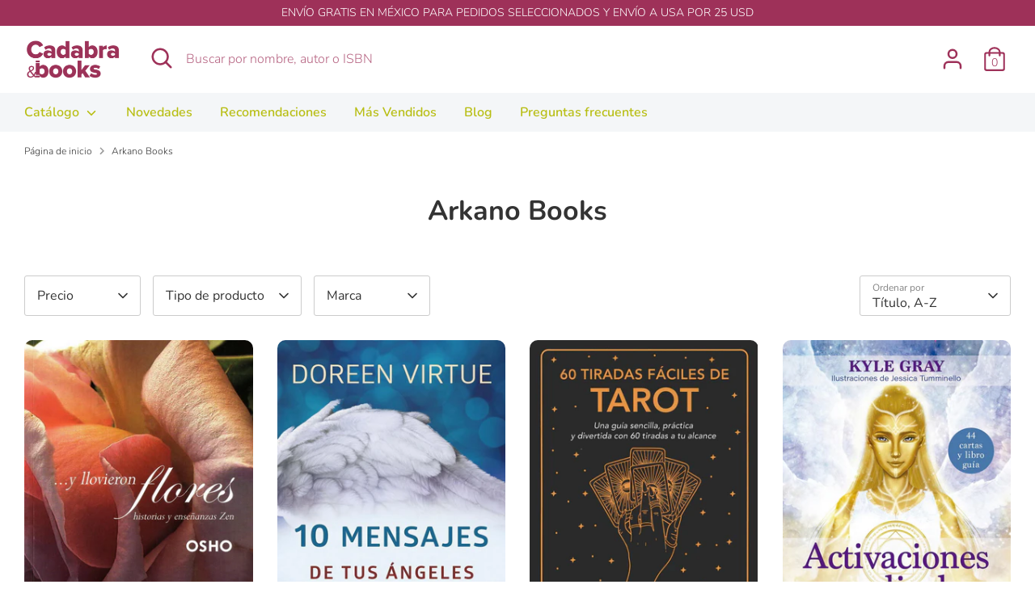

--- FILE ---
content_type: text/html; charset=utf-8
request_url: https://cadabrabooks.com/collections/vendors?q=Arkano%20Books
body_size: 43615
content:
<!doctype html>
<html class="no-js supports-no-cookies" lang="es-MX">
<head>
  <!-- Boost 3.1.0 -->
  <meta charset="utf-8" />
<meta name="viewport" content="width=device-width,initial-scale=1.0" />
<meta http-equiv="X-UA-Compatible" content="IE=edge">

<link rel="preconnect" href="https://cdn.shopify.com" crossorigin>
<link rel="preconnect" href="https://fonts.shopify.com" crossorigin>
<link rel="preconnect" href="https://monorail-edge.shopifysvc.com"><link rel="preload" as="font" href="//cadabrabooks.com/cdn/fonts/nunito/nunito_n3.c1d7c2242f5519d084eafc479d7cc132bcc8c480.woff2" type="font/woff2" crossorigin><link rel="preload" as="font" href="//cadabrabooks.com/cdn/fonts/nunito/nunito_n4.fc49103dc396b42cae9460289072d384b6c6eb63.woff2" type="font/woff2" crossorigin><link rel="preload" as="font" href="//cadabrabooks.com/cdn/fonts/nunito/nunito_i3.11db3ddffd5485d801b7a5d8a24c3b0e446751f1.woff2" type="font/woff2" crossorigin><link rel="preload" as="font" href="//cadabrabooks.com/cdn/fonts/nunito/nunito_i4.fd53bf99043ab6c570187ed42d1b49192135de96.woff2" type="font/woff2" crossorigin><link rel="preload" as="font" href="//cadabrabooks.com/cdn/fonts/nunito/nunito_n6.1a6c50dce2e2b3b0d31e02dbd9146b5064bea503.woff2" type="font/woff2" crossorigin><link rel="preload" as="font" href="//cadabrabooks.com/cdn/fonts/nunito/nunito_n7.37cf9b8cf43b3322f7e6e13ad2aad62ab5dc9109.woff2" type="font/woff2" crossorigin><link rel="preload" as="font" href="//cadabrabooks.com/cdn/fonts/nunito/nunito_n6.1a6c50dce2e2b3b0d31e02dbd9146b5064bea503.woff2" type="font/woff2" crossorigin><link rel="preload" href="//cadabrabooks.com/cdn/shop/t/13/assets/vendor.min.js?v=67207134794593361361654708021" as="script">
<link rel="preload" href="//cadabrabooks.com/cdn/shop/t/13/assets/theme.js?v=40068022709999437331654708021" as="script"><link rel="canonical" href="https://cadabrabooks.com/collections/vendors?q=arkano+books" /><link rel="shortcut icon" href="//cadabrabooks.com/cdn/shop/files/cadabra_books_cb_t_c7dc31a4-3f17-4ba7-a5e5-6f9772dbd59a.png?v=1659108724" type="image/png" />

  
  <title>
    Arkano Books
    
    
    
      &ndash; Cadabra &amp; Books
    
  </title>

  <meta property="og:site_name" content="Cadabra &amp; Books">
<meta property="og:url" content="https://cadabrabooks.com/collections/vendors?q=arkano+books">
<meta property="og:title" content="Arkano Books">
<meta property="og:type" content="product.group">
<meta property="og:description" content="Librería online mexicana con el mejor catálogo disponible en el país. Encontrarás ejemplares únicos y novedades editoriales."><meta property="og:image" content="http://cadabrabooks.com/cdn/shop/files/pequeno_1200x1200.jpg?v=1768328832">
  <meta property="og:image:secure_url" content="https://cadabrabooks.com/cdn/shop/files/pequeno_1200x1200.jpg?v=1768328832">
  <meta property="og:image:width" content="400">
  <meta property="og:image:height" content="400"><meta name="twitter:card" content="summary_large_image">
<meta name="twitter:title" content="Arkano Books">
<meta name="twitter:description" content="Librería online mexicana con el mejor catálogo disponible en el país. Encontrarás ejemplares únicos y novedades editoriales.">


  <link href="//cadabrabooks.com/cdn/shop/t/13/assets/styles.css?v=142634816258272613881762192937" rel="stylesheet" type="text/css" media="all" />

  <script>
    document.documentElement.className = document.documentElement.className.replace('no-js', 'js');
    window.theme = window.theme || {};
    window.slate = window.slate || {};
    theme.moneyFormatWithCodeForProductsPreference = "$ {{amount}}";
    theme.moneyFormatWithCodeForCartPreference = "$ {{amount}}";
    theme.moneyFormat = "$ {{amount}}";
    theme.strings = {
      addToCart: "Agregar a carrito",
      unavailable: "No disponible",
      addressError: "Error al buscar esa dirección",
      addressNoResults: "Dirección sin resultados",
      addressQueryLimit: "",
      authError: "",
      addingToCart: "Agregar a carrito",
      addedToCart: "Agregado",
      addedToCartPopupTitle: "Agregado:",
      addedToCartPopupItems: "Elementos",
      addedToCartPopupSubtotal: "Subtotal",
      addedToCartPopupGoToCart: "Terminar compra",
      cartTermsNotChecked: "Estoy de acuerdo en los términos y condiciones",
      searchLoading: "Cargando...",
      searchMoreResults: "Ver todos los resultados",
      searchNoResults: "No hay resultados",
      priceFrom: "De",
      quantityTooHigh: "Solo puedes tener [[ quantity ]] en tu carrito",
      onSale: "Oferta",
      soldOut: "Agotado",
      in_stock: "En stock",
      low_stock: "Pocas existencias ",
      only_x_left: " [[ quantity ]] en stock",
      single_unit_available: "1 disponible",
      x_units_available: "[[ quantity ]] en stock",
      unitPriceSeparator: "\/",
      close: "Cerrado",
      cart_shipping_calculator_hide_calculator: "Ocultar calculadora de envío",
      cart_shipping_calculator_title: "Obtener estimaciones de envío",
      cart_general_hide_note: "Ocultar nota",
      cart_general_show_note: "Agregar nota para el vendedor",
      previous: "Previo",
      next: "Siguiente"
    };
    theme.routes = {
      account_login_url: '/account/login',
      account_register_url: '/account/register',
      account_addresses_url: '/account/addresses',
      search_url: '/search',
      cart_url: '/cart',
      cart_add_url: '/cart/add',
      cart_change_url: '/cart/change',
      product_recommendations_url: '/recommendations/products'
    };
    theme.settings = {
      dynamicQtyOpts: true,
      saleLabelEnabled: true,
      soldLabelEnabled: true
    };
  </script><script>window.performance && window.performance.mark && window.performance.mark('shopify.content_for_header.start');</script><meta name="google-site-verification" content="uq58eSQsDdj8Irh-qvCw2vIQgvbLdgTNEsysvQj8zTU">
<meta name="google-site-verification" content="qn5F_NfB4e34Co2_HhqQP2SYCNggYE-2wnMS2oUrIpo">
<meta name="google-site-verification" content="ODY58C2yNemWuOU-tXV1TjB3-UgC-6YgNdxykNs5djA">
<meta id="shopify-digital-wallet" name="shopify-digital-wallet" content="/23219467/digital_wallets/dialog">
<meta name="shopify-checkout-api-token" content="ef277472ad356a11693b0205cea417a1">
<meta id="in-context-paypal-metadata" data-shop-id="23219467" data-venmo-supported="false" data-environment="production" data-locale="en_US" data-paypal-v4="true" data-currency="MXN">
<link rel="alternate" hreflang="x-default" href="https://cadabrabooks.com/collections/vendors?q=Arkano+Books">
<link rel="alternate" hreflang="es" href="https://cadabrabooks.com/collections/vendors?q=Arkano+Books">
<link rel="alternate" hreflang="es-US" href="https://cadabrabooks.com/es-us/collections/vendors?q=Arkano+Books">
<script async="async" src="/checkouts/internal/preloads.js?locale=es-MX"></script>
<script id="shopify-features" type="application/json">{"accessToken":"ef277472ad356a11693b0205cea417a1","betas":["rich-media-storefront-analytics"],"domain":"cadabrabooks.com","predictiveSearch":true,"shopId":23219467,"locale":"es"}</script>
<script>var Shopify = Shopify || {};
Shopify.shop = "editorial-neisa.myshopify.com";
Shopify.locale = "es-MX";
Shopify.currency = {"active":"MXN","rate":"1.0"};
Shopify.country = "MX";
Shopify.theme = {"name":"Boost","id":123647197227,"schema_name":"Boost","schema_version":"3.1.0","theme_store_id":863,"role":"main"};
Shopify.theme.handle = "null";
Shopify.theme.style = {"id":null,"handle":null};
Shopify.cdnHost = "cadabrabooks.com/cdn";
Shopify.routes = Shopify.routes || {};
Shopify.routes.root = "/";</script>
<script type="module">!function(o){(o.Shopify=o.Shopify||{}).modules=!0}(window);</script>
<script>!function(o){function n(){var o=[];function n(){o.push(Array.prototype.slice.apply(arguments))}return n.q=o,n}var t=o.Shopify=o.Shopify||{};t.loadFeatures=n(),t.autoloadFeatures=n()}(window);</script>
<script id="shop-js-analytics" type="application/json">{"pageType":"collection"}</script>
<script defer="defer" async type="module" src="//cadabrabooks.com/cdn/shopifycloud/shop-js/modules/v2/client.init-shop-cart-sync_-aut3ZVe.es.esm.js"></script>
<script defer="defer" async type="module" src="//cadabrabooks.com/cdn/shopifycloud/shop-js/modules/v2/chunk.common_jR-HGkUL.esm.js"></script>
<script type="module">
  await import("//cadabrabooks.com/cdn/shopifycloud/shop-js/modules/v2/client.init-shop-cart-sync_-aut3ZVe.es.esm.js");
await import("//cadabrabooks.com/cdn/shopifycloud/shop-js/modules/v2/chunk.common_jR-HGkUL.esm.js");

  window.Shopify.SignInWithShop?.initShopCartSync?.({"fedCMEnabled":true,"windoidEnabled":true});

</script>
<script>(function() {
  var isLoaded = false;
  function asyncLoad() {
    if (isLoaded) return;
    isLoaded = true;
    var urls = ["https:\/\/cdn.shopify.com\/s\/files\/1\/2321\/9467\/t\/3\/assets\/globo.formbuilder.init.js?v=1648535304\u0026shop=editorial-neisa.myshopify.com","https:\/\/cdn1.stamped.io\/files\/widget.min.js?shop=editorial-neisa.myshopify.com","https:\/\/whatschat.shopiapps.in\/script\/sp-whatsapp-app.js?version=1.0\u0026shop=editorial-neisa.myshopify.com","https:\/\/gc.shopkeepertools.com\/skt_brandedgc_start.js?shop=editorial-neisa.myshopify.com","https:\/\/a.mailmunch.co\/widgets\/site-548390-bc55dfac5710504e2e219732c27bd4d45fb76665.js?shop=editorial-neisa.myshopify.com","https:\/\/deliverytimer.herokuapp.com\/deliverrytimer.js?shop=editorial-neisa.myshopify.com","\/\/backinstock.useamp.com\/widget\/58584_1767158427.js?category=bis\u0026v=6\u0026shop=editorial-neisa.myshopify.com"];
    for (var i = 0; i < urls.length; i++) {
      var s = document.createElement('script');
      s.type = 'text/javascript';
      s.async = true;
      s.src = urls[i];
      var x = document.getElementsByTagName('script')[0];
      x.parentNode.insertBefore(s, x);
    }
  };
  if(window.attachEvent) {
    window.attachEvent('onload', asyncLoad);
  } else {
    window.addEventListener('load', asyncLoad, false);
  }
})();</script>
<script id="__st">var __st={"a":23219467,"offset":-21600,"reqid":"2d4b4306-46b8-4ce2-aacb-2a36bf609f03-1768980390","pageurl":"cadabrabooks.com\/collections\/vendors?q=Arkano%20Books","u":"c804c52b3e12","p":"vendors"};</script>
<script>window.ShopifyPaypalV4VisibilityTracking = true;</script>
<script id="captcha-bootstrap">!function(){'use strict';const t='contact',e='account',n='new_comment',o=[[t,t],['blogs',n],['comments',n],[t,'customer']],c=[[e,'customer_login'],[e,'guest_login'],[e,'recover_customer_password'],[e,'create_customer']],r=t=>t.map((([t,e])=>`form[action*='/${t}']:not([data-nocaptcha='true']) input[name='form_type'][value='${e}']`)).join(','),a=t=>()=>t?[...document.querySelectorAll(t)].map((t=>t.form)):[];function s(){const t=[...o],e=r(t);return a(e)}const i='password',u='form_key',d=['recaptcha-v3-token','g-recaptcha-response','h-captcha-response',i],f=()=>{try{return window.sessionStorage}catch{return}},m='__shopify_v',_=t=>t.elements[u];function p(t,e,n=!1){try{const o=window.sessionStorage,c=JSON.parse(o.getItem(e)),{data:r}=function(t){const{data:e,action:n}=t;return t[m]||n?{data:e,action:n}:{data:t,action:n}}(c);for(const[e,n]of Object.entries(r))t.elements[e]&&(t.elements[e].value=n);n&&o.removeItem(e)}catch(o){console.error('form repopulation failed',{error:o})}}const l='form_type',E='cptcha';function T(t){t.dataset[E]=!0}const w=window,h=w.document,L='Shopify',v='ce_forms',y='captcha';let A=!1;((t,e)=>{const n=(g='f06e6c50-85a8-45c8-87d0-21a2b65856fe',I='https://cdn.shopify.com/shopifycloud/storefront-forms-hcaptcha/ce_storefront_forms_captcha_hcaptcha.v1.5.2.iife.js',D={infoText:'Protegido por hCaptcha',privacyText:'Privacidad',termsText:'Términos'},(t,e,n)=>{const o=w[L][v],c=o.bindForm;if(c)return c(t,g,e,D).then(n);var r;o.q.push([[t,g,e,D],n]),r=I,A||(h.body.append(Object.assign(h.createElement('script'),{id:'captcha-provider',async:!0,src:r})),A=!0)});var g,I,D;w[L]=w[L]||{},w[L][v]=w[L][v]||{},w[L][v].q=[],w[L][y]=w[L][y]||{},w[L][y].protect=function(t,e){n(t,void 0,e),T(t)},Object.freeze(w[L][y]),function(t,e,n,w,h,L){const[v,y,A,g]=function(t,e,n){const i=e?o:[],u=t?c:[],d=[...i,...u],f=r(d),m=r(i),_=r(d.filter((([t,e])=>n.includes(e))));return[a(f),a(m),a(_),s()]}(w,h,L),I=t=>{const e=t.target;return e instanceof HTMLFormElement?e:e&&e.form},D=t=>v().includes(t);t.addEventListener('submit',(t=>{const e=I(t);if(!e)return;const n=D(e)&&!e.dataset.hcaptchaBound&&!e.dataset.recaptchaBound,o=_(e),c=g().includes(e)&&(!o||!o.value);(n||c)&&t.preventDefault(),c&&!n&&(function(t){try{if(!f())return;!function(t){const e=f();if(!e)return;const n=_(t);if(!n)return;const o=n.value;o&&e.removeItem(o)}(t);const e=Array.from(Array(32),(()=>Math.random().toString(36)[2])).join('');!function(t,e){_(t)||t.append(Object.assign(document.createElement('input'),{type:'hidden',name:u})),t.elements[u].value=e}(t,e),function(t,e){const n=f();if(!n)return;const o=[...t.querySelectorAll(`input[type='${i}']`)].map((({name:t})=>t)),c=[...d,...o],r={};for(const[a,s]of new FormData(t).entries())c.includes(a)||(r[a]=s);n.setItem(e,JSON.stringify({[m]:1,action:t.action,data:r}))}(t,e)}catch(e){console.error('failed to persist form',e)}}(e),e.submit())}));const S=(t,e)=>{t&&!t.dataset[E]&&(n(t,e.some((e=>e===t))),T(t))};for(const o of['focusin','change'])t.addEventListener(o,(t=>{const e=I(t);D(e)&&S(e,y())}));const B=e.get('form_key'),M=e.get(l),P=B&&M;t.addEventListener('DOMContentLoaded',(()=>{const t=y();if(P)for(const e of t)e.elements[l].value===M&&p(e,B);[...new Set([...A(),...v().filter((t=>'true'===t.dataset.shopifyCaptcha))])].forEach((e=>S(e,t)))}))}(h,new URLSearchParams(w.location.search),n,t,e,['guest_login'])})(!0,!0)}();</script>
<script integrity="sha256-4kQ18oKyAcykRKYeNunJcIwy7WH5gtpwJnB7kiuLZ1E=" data-source-attribution="shopify.loadfeatures" defer="defer" src="//cadabrabooks.com/cdn/shopifycloud/storefront/assets/storefront/load_feature-a0a9edcb.js" crossorigin="anonymous"></script>
<script data-source-attribution="shopify.dynamic_checkout.dynamic.init">var Shopify=Shopify||{};Shopify.PaymentButton=Shopify.PaymentButton||{isStorefrontPortableWallets:!0,init:function(){window.Shopify.PaymentButton.init=function(){};var t=document.createElement("script");t.src="https://cadabrabooks.com/cdn/shopifycloud/portable-wallets/latest/portable-wallets.es.js",t.type="module",document.head.appendChild(t)}};
</script>
<script data-source-attribution="shopify.dynamic_checkout.buyer_consent">
  function portableWalletsHideBuyerConsent(e){var t=document.getElementById("shopify-buyer-consent"),n=document.getElementById("shopify-subscription-policy-button");t&&n&&(t.classList.add("hidden"),t.setAttribute("aria-hidden","true"),n.removeEventListener("click",e))}function portableWalletsShowBuyerConsent(e){var t=document.getElementById("shopify-buyer-consent"),n=document.getElementById("shopify-subscription-policy-button");t&&n&&(t.classList.remove("hidden"),t.removeAttribute("aria-hidden"),n.addEventListener("click",e))}window.Shopify?.PaymentButton&&(window.Shopify.PaymentButton.hideBuyerConsent=portableWalletsHideBuyerConsent,window.Shopify.PaymentButton.showBuyerConsent=portableWalletsShowBuyerConsent);
</script>
<script>
  function portableWalletsCleanup(e){e&&e.src&&console.error("Failed to load portable wallets script "+e.src);var t=document.querySelectorAll("shopify-accelerated-checkout .shopify-payment-button__skeleton, shopify-accelerated-checkout-cart .wallet-cart-button__skeleton"),e=document.getElementById("shopify-buyer-consent");for(let e=0;e<t.length;e++)t[e].remove();e&&e.remove()}function portableWalletsNotLoadedAsModule(e){e instanceof ErrorEvent&&"string"==typeof e.message&&e.message.includes("import.meta")&&"string"==typeof e.filename&&e.filename.includes("portable-wallets")&&(window.removeEventListener("error",portableWalletsNotLoadedAsModule),window.Shopify.PaymentButton.failedToLoad=e,"loading"===document.readyState?document.addEventListener("DOMContentLoaded",window.Shopify.PaymentButton.init):window.Shopify.PaymentButton.init())}window.addEventListener("error",portableWalletsNotLoadedAsModule);
</script>

<script type="module" src="https://cadabrabooks.com/cdn/shopifycloud/portable-wallets/latest/portable-wallets.es.js" onError="portableWalletsCleanup(this)" crossorigin="anonymous"></script>
<script nomodule>
  document.addEventListener("DOMContentLoaded", portableWalletsCleanup);
</script>

<link id="shopify-accelerated-checkout-styles" rel="stylesheet" media="screen" href="https://cadabrabooks.com/cdn/shopifycloud/portable-wallets/latest/accelerated-checkout-backwards-compat.css" crossorigin="anonymous">
<style id="shopify-accelerated-checkout-cart">
        #shopify-buyer-consent {
  margin-top: 1em;
  display: inline-block;
  width: 100%;
}

#shopify-buyer-consent.hidden {
  display: none;
}

#shopify-subscription-policy-button {
  background: none;
  border: none;
  padding: 0;
  text-decoration: underline;
  font-size: inherit;
  cursor: pointer;
}

#shopify-subscription-policy-button::before {
  box-shadow: none;
}

      </style>

<script>window.performance && window.performance.mark && window.performance.mark('shopify.content_for_header.end');</script>
<!-- BEGIN app block: shopify://apps/klaviyo-email-marketing-sms/blocks/klaviyo-onsite-embed/2632fe16-c075-4321-a88b-50b567f42507 -->












  <script async src="https://static.klaviyo.com/onsite/js/XEEPyP/klaviyo.js?company_id=XEEPyP"></script>
  <script>!function(){if(!window.klaviyo){window._klOnsite=window._klOnsite||[];try{window.klaviyo=new Proxy({},{get:function(n,i){return"push"===i?function(){var n;(n=window._klOnsite).push.apply(n,arguments)}:function(){for(var n=arguments.length,o=new Array(n),w=0;w<n;w++)o[w]=arguments[w];var t="function"==typeof o[o.length-1]?o.pop():void 0,e=new Promise((function(n){window._klOnsite.push([i].concat(o,[function(i){t&&t(i),n(i)}]))}));return e}}})}catch(n){window.klaviyo=window.klaviyo||[],window.klaviyo.push=function(){var n;(n=window._klOnsite).push.apply(n,arguments)}}}}();</script>

  




  <script>
    window.klaviyoReviewsProductDesignMode = false
  </script>







<!-- END app block --><!-- BEGIN app block: shopify://apps/powerful-form-builder/blocks/app-embed/e4bcb1eb-35b2-42e6-bc37-bfe0e1542c9d --><script type="text/javascript" hs-ignore data-cookieconsent="ignore">
  var Globo = Globo || {};
  var globoFormbuilderRecaptchaInit = function(){};
  var globoFormbuilderHcaptchaInit = function(){};
  window.Globo.FormBuilder = window.Globo.FormBuilder || {};
  window.Globo.FormBuilder.shop = {"configuration":{"money_format":"$ {{amount}}"},"pricing":{"features":{"bulkOrderForm":false,"cartForm":false,"fileUpload":false,"removeCopyright":false}},"settings":{"copyright":"Powered by <a href=\"https://globosoftware.net\" target=\"_blank\">Globo</a> <a href=\"https://apps.shopify.com/form-builder-contact-form\" target=\"_blank\">Contact Form</a>","hideWaterMark":false,"reCaptcha":{"recaptchaType":"v2","siteKey":false,"languageCode":"en"},"scrollTop":false},"encryption_form_id":0,"url":"https://form.globosoftware.net/"};

  if(window.Globo.FormBuilder.shop.settings.customCssEnabled && window.Globo.FormBuilder.shop.settings.customCssCode){
    const customStyle = document.createElement('style');
    customStyle.type = 'text/css';
    customStyle.innerHTML = window.Globo.FormBuilder.shop.settings.customCssCode;
    document.head.appendChild(customStyle);
  }

  window.Globo.FormBuilder.forms = [];
    
      
      
      
      window.Globo.FormBuilder.forms[52543] = {"52543":{"header":{"active":false,"title":"Contact us","description":"Leave your message and we'll get back to you shortly."},"elements":[{"default":"groupV1","description":"","elements":[{"id":"name","type":"name","label":"Nombre","placeholder":"","required":true,"columnWidth":100,"parentId":23061},{"id":"email","type":"email","label":"Email","placeholder":"","required":true,"columnWidth":100,"parentId":23061},{"id":"unique_text","type":"text","label":"RFC","placeholder":"","required":false,"columnWidth":100,"parentId":23061},{"id":"unique_text_1","type":"text","label":"Calle, Num, Colonia, Municipio, Estado","placeholder":"","required":false,"columnWidth":100,"parentId":23061},{"id":"unique_text_3","type":"text","label":"CP","placeholder":"","required":false,"columnWidth":100,"parentId":23061},{"id":"unique_text_2","type":"text","label":"NUMERO DE PEDIDO","placeholder":"","required":false,"columnWidth":100,"parentId":23061}],"id":"group-23061","label":"Basic info","type":"groupV1","columnWidth":50,"gid":23061},{"default":"groupV1","description":"","elements":[],"id":"group-23068","label":"Basic info","type":"groupV1","columnWidth":50,"gid":23068}],"add-elements":null,"footer":{"description":"","previousText":"Previous","nextText":"Next","submitText":"Enviar","submitFullWidth":false,"submitAlignment":"left"},"mail":{"admin":{"email":"mapavonv@neisa.com.mx,ventas@neisa.com.mx,factura@neisa.com.mx,carlos@neisa.com.mx","enableDynamicEmail":false,"dynamicEmailId":"","subject":"Facturación Cadabra \u0026 Books","content":"\u003ctable style=\"width: 100%;\"\u003e\r\n\u003ctbody\u003e\r\n\u003ctr\u003e\r\n\u003ctd class=\"logo\" style=\"border-bottom: 4px solid #333333; padding: 7px 0;\" colspan=\"2\" align=\"center\"\u003eNEISA FACTURACION\u003c\/td\u003e\r\n\u003c\/tr\u003e\r\n\u003ctr\u003e\r\n\u003ctd class=\"space_footer\" style=\"padding: 0;\" colspan=\"2\"\u003e\u0026nbsp;\u003c\/td\u003e\r\n\u003c\/tr\u003e\r\n\u003ctr style=\"background: #fcfcfc;\"\u003e\r\n\u003ctd style=\"width: 40%; padding: 0;\"\u003e\u003cstrong\u003eNOMBRE:\u003c\/strong\u003e\u003c\/td\u003e\r\n\u003ctd style=\"width: 60%; padding: 0;\"\u003e\r\n\u003ctable class=\"list-variable table table-hover\"\u003e\r\n\u003ctbody\u003e\r\n\u003ctr\u003e\r\n\u003ctd class=\"varriable\"\u003e{{name}}\u003c\/td\u003e\r\n\u003c\/tr\u003e\r\n\u003c\/tbody\u003e\r\n\u003c\/table\u003e\r\n\u003c\/td\u003e\r\n\u003c\/tr\u003e\r\n\u003ctr style=\"background: #fcfcfc;\"\u003e\r\n\u003ctd style=\"width: 40%; padding: 0;\"\u003e\u003cstrong\u003eEMAIL:\u003c\/strong\u003e\u003c\/td\u003e\r\n\u003ctd style=\"width: 60%; padding: 0;\"\u003e\r\n\u003ctable class=\"list-variable table table-hover\"\u003e\r\n\u003ctbody\u003e\r\n\u003ctr\u003e\r\n\u003ctd class=\"varriable\"\u003e{{email}}\u003c\/td\u003e\r\n\u003c\/tr\u003e\r\n\u003c\/tbody\u003e\r\n\u003c\/table\u003e\r\n\u003c\/td\u003e\r\n\u003c\/tr\u003e\r\n\u003ctr style=\"background: #fcfcfc;\"\u003e\r\n\u003ctd style=\"width: 40%; padding: 0;\"\u003e\u003cstrong\u003eRFC:\u003c\/strong\u003e\u003c\/td\u003e\r\n\u003ctd style=\"width: 60%; padding: 0;\"\u003e\r\n\u003ctable class=\"list-variable table table-hover\"\u003e\r\n\u003ctbody\u003e\r\n\u003ctr\u003e\r\n\u003ctd class=\"varriable\"\u003e{{unique_text}}\u003c\/td\u003e\r\n\u003c\/tr\u003e\r\n\u003c\/tbody\u003e\r\n\u003c\/table\u003e\r\n\u003c\/td\u003e\r\n\u003c\/tr\u003e\r\n\u003ctr style=\"background: #fcfcfc;\"\u003e\r\n\u003ctd style=\"width: 40%; padding: 0;\"\u003e\u003cstrong\u003eDIRECCI\u0026Oacute;N:\u003c\/strong\u003e\u003c\/td\u003e\r\n\u003ctd style=\"width: 60%; padding: 0;\"\u003e\r\n\u003ctable class=\"list-variable table table-hover\"\u003e\r\n\u003ctbody\u003e\r\n\u003ctr\u003e\r\n\u003ctd class=\"varriable\"\u003e{{unique_text_1}}\u003c\/td\u003e\r\n\u003c\/tr\u003e\r\n\u003c\/tbody\u003e\r\n\u003c\/table\u003e\r\n\u003c\/td\u003e\r\n\u003c\/tr\u003e\r\n\u003ctr style=\"background: #fcfcfc;\"\u003e\r\n\u003ctd style=\"width: 40%; padding: 0;\"\u003e\u003cstrong\u003eCP:\u003c\/strong\u003e\u003c\/td\u003e\r\n\u003ctd style=\"width: 60%; padding: 0;\"\u003e\r\n\u003ctable class=\"list-variable table table-hover\"\u003e\r\n\u003ctbody\u003e\r\n\u003ctr\u003e\r\n\u003ctd class=\"varriable\"\u003e{{unique_text_3}}\u003c\/td\u003e\r\n\u003c\/tr\u003e\r\n\u003c\/tbody\u003e\r\n\u003c\/table\u003e\r\n\u003c\/td\u003e\r\n\u003c\/tr\u003e\r\n\u003ctr style=\"background: #fcfcfc;\"\u003e\r\n\u003ctd style=\"width: 40%; padding: 0;\"\u003e\u003cstrong\u003eORDEN:\u003c\/strong\u003e\u003c\/td\u003e\r\n\u003ctd style=\"width: 60%; padding: 0;\"\u003e\r\n\u003ctable class=\"list-variable table table-hover\"\u003e\r\n\u003ctbody\u003e\r\n\u003ctr\u003e\r\n\u003ctd class=\"varriable\"\u003e{{unique_text_2}}\u003c\/td\u003e\r\n\u003c\/tr\u003e\r\n\u003c\/tbody\u003e\r\n\u003c\/table\u003e\r\n\u003c\/td\u003e\r\n\u003c\/tr\u003e\r\n\u003ctr\u003e\r\n\u003ctd class=\"space_footer\" style=\"padding: 0;\" colspan=\"2\"\u003e\u0026nbsp;\u003c\/td\u003e\r\n\u003c\/tr\u003e\r\n\u003ctr\u003e\r\n\u003ctd style=\"border-top: 4px solid #333333; text-align: center;\" colspan=\"2\"\u003e\u0026nbsp;\u003c\/td\u003e\r\n\u003c\/tr\u003e\r\n\u003c\/tbody\u003e\r\n\u003c\/table\u003e","islimitWidth":false,"maxWidth":"1200","useCustomSMTP":false,"smtp":"","port":"465","encryption":"ssl","username":"","password":"","enableAlias":false,"alias":"","enableFromName":false,"fromName":"","enableReplyTo":false,"replyTo":""},"customer":{"enable":false,"emailType":"elementEmail","emailId":"mariacabrer@hotmail.com","subject":"Thanks for submitting","content":"\u003cp\u003e\u0026nbsp;\u003c\/p\u003e\r\n\u003ctable style=\"width: 100%;\"\u003e\r\n\u003ctbody\u003e\r\n\u003ctr\u003e\r\n\u003ctd class=\"logo\" style=\"border-bottom: 4px solid #333333; padding: 7px 0;\" colspan=\"2\" align=\"center\"\u003e\u0026nbsp;\u003c\/td\u003e\r\n\u003c\/tr\u003e\r\n\u003ctr\u003e\r\n\u003ctd class=\"space_footer\" style=\"padding: 0!important;\" colspan=\"2\"\u003e\u0026nbsp;\u003c\/td\u003e\r\n\u003c\/tr\u003e\r\n\u003ctr\u003e\r\n\u003ctd colspan=\"2\"\u003e\r\n\u003ch3\u003eThank you for your request!\u003c\/h3\u003e\r\n\u003cp\u003eWe appreciate that you've taken the time to write us. We'll get back to you very soon. Please come back and see us often.\u003c\/p\u003e\r\n\u003c\/td\u003e\r\n\u003c\/tr\u003e\r\n\u003ctr\u003e\r\n\u003ctd class=\"space_footer\" style=\"padding: 0!important;\" colspan=\"2\"\u003e\u0026nbsp;\u003c\/td\u003e\r\n\u003c\/tr\u003e\r\n\u003ctr\u003e\r\n\u003ctd style=\"border-top: 4px solid #333333; text-align: center;\" colspan=\"2\"\u003e\u003ca title=\"Demo globo app\"\u003eDemo globo app\u003c\/a\u003e\u003c\/td\u003e\r\n\u003c\/tr\u003e\r\n\u003c\/tbody\u003e\r\n\u003c\/table\u003e","islimitWidth":false,"maxWidth":"1200"}},"appearance":{"layout":"default","width":1200,"style":"classic","mainColor":"#EB1256","headingColor":"#000","labelColor":"#000","descriptionColor":"#6c757d","optionColor":"#000","background":"none","backgroundColor":"#FFF","backgroundImage":"","backgroundImageAlignment":"middle","floatingIcon":"\u003csvg aria-hidden=\"true\" focusable=\"false\" data-prefix=\"far\" data-icon=\"envelope\" class=\"svg-inline--fa fa-envelope fa-w-16\" role=\"img\" xmlns=\"http:\/\/www.w3.org\/2000\/svg\" viewBox=\"0 0 512 512\"\u003e\u003cpath fill=\"currentColor\" d=\"M464 64H48C21.49 64 0 85.49 0 112v288c0 26.51 21.49 48 48 48h416c26.51 0 48-21.49 48-48V112c0-26.51-21.49-48-48-48zm0 48v40.805c-22.422 18.259-58.168 46.651-134.587 106.49-16.841 13.247-50.201 45.072-73.413 44.701-23.208.375-56.579-31.459-73.413-44.701C106.18 199.465 70.425 171.067 48 152.805V112h416zM48 400V214.398c22.914 18.251 55.409 43.862 104.938 82.646 21.857 17.205 60.134 55.186 103.062 54.955 42.717.231 80.509-37.199 103.053-54.947 49.528-38.783 82.032-64.401 104.947-82.653V400H48z\"\u003e\u003c\/path\u003e\u003c\/svg\u003e","floatingText":"","displayOnAllPage":false,"position":"bottom right"},"reCaptcha":{"enable":false},"errorMessage":{"required":"Required","invalid":"Invalid","invalidName":"Invalid name","invalidEmail":"Invalid email","invalidURL":"Invalid url","invalidPhone":"Invalid phone","invalidNumber":"Invalid number","invalidPassword":"Invalid password","confirmPasswordNotMatch":"Confirmed password doesn't match","customerAlreadyExists":"Customer already exists","fileSizeLimit":"File size limit","fileNotAllowed":"File not allowed","requiredCaptcha":"Required captcha","otherError":"Something went wrong, please try again"},"afterSubmit":{"action":"hideForm","message":"INFORMACIÓN ENVIADA CON ÉXITO!","redirectUrl":""},"integration":{"shopify":{"createAccount":false,"ifExist":"returnError","sendEmailInvite":false,"acceptsMarketing":false,"integrationElements":[]},"mailChimp":{"loading":"","enable":false,"list":false,"integrationElements":[]},"klaviyo":{"loading":"","enable":false,"list":false,"integrationElements":[]},"zapier":{"enable":false,"webhookUrl":""}},"v2_id":52543}}[52543];
      
    
  
  window.Globo.FormBuilder.url = window.Globo.FormBuilder.shop.url;
  window.Globo.FormBuilder.CDN_URL = window.Globo.FormBuilder.shop.CDN_URL ?? window.Globo.FormBuilder.shop.url;
  window.Globo.FormBuilder.themeOs20 = true;
  window.Globo.FormBuilder.searchProductByJson = true;
  
  
  window.Globo.FormBuilder.__webpack_public_path_2__ = "https://cdn.shopify.com/extensions/019bde9b-ec85-74c8-a198-8278afe00c90/powerful-form-builder-274/assets/";Globo.FormBuilder.page = {
    href : window.location.href,
    type: "collection"
  };
  Globo.FormBuilder.page.title = document.title

  
  if(window.AVADA_SPEED_WHITELIST){
    const pfbs_w = new RegExp("powerful-form-builder", 'i')
    if(Array.isArray(window.AVADA_SPEED_WHITELIST)){
      window.AVADA_SPEED_WHITELIST.push(pfbs_w)
    }else{
      window.AVADA_SPEED_WHITELIST = [pfbs_w]
    }
  }

  Globo.FormBuilder.shop.configuration = Globo.FormBuilder.shop.configuration || {};
  Globo.FormBuilder.shop.configuration.money_format = "$ {{amount}}";
</script>
<script src="https://cdn.shopify.com/extensions/019bde9b-ec85-74c8-a198-8278afe00c90/powerful-form-builder-274/assets/globo.formbuilder.index.js" defer="defer" data-cookieconsent="ignore"></script>




<!-- END app block --><!-- BEGIN app block: shopify://apps/frequently-bought/blocks/app-embed-block/b1a8cbea-c844-4842-9529-7c62dbab1b1f --><script>
    window.codeblackbelt = window.codeblackbelt || {};
    window.codeblackbelt.shop = window.codeblackbelt.shop || 'editorial-neisa.myshopify.com';
    </script><script src="//cdn.codeblackbelt.com/widgets/frequently-bought-together/bootstrap.min.js?version=2026012101-0600" async></script>
 <!-- END app block --><link href="https://monorail-edge.shopifysvc.com" rel="dns-prefetch">
<script>(function(){if ("sendBeacon" in navigator && "performance" in window) {try {var session_token_from_headers = performance.getEntriesByType('navigation')[0].serverTiming.find(x => x.name == '_s').description;} catch {var session_token_from_headers = undefined;}var session_cookie_matches = document.cookie.match(/_shopify_s=([^;]*)/);var session_token_from_cookie = session_cookie_matches && session_cookie_matches.length === 2 ? session_cookie_matches[1] : "";var session_token = session_token_from_headers || session_token_from_cookie || "";function handle_abandonment_event(e) {var entries = performance.getEntries().filter(function(entry) {return /monorail-edge.shopifysvc.com/.test(entry.name);});if (!window.abandonment_tracked && entries.length === 0) {window.abandonment_tracked = true;var currentMs = Date.now();var navigation_start = performance.timing.navigationStart;var payload = {shop_id: 23219467,url: window.location.href,navigation_start,duration: currentMs - navigation_start,session_token,page_type: "collection"};window.navigator.sendBeacon("https://monorail-edge.shopifysvc.com/v1/produce", JSON.stringify({schema_id: "online_store_buyer_site_abandonment/1.1",payload: payload,metadata: {event_created_at_ms: currentMs,event_sent_at_ms: currentMs}}));}}window.addEventListener('pagehide', handle_abandonment_event);}}());</script>
<script id="web-pixels-manager-setup">(function e(e,d,r,n,o){if(void 0===o&&(o={}),!Boolean(null===(a=null===(i=window.Shopify)||void 0===i?void 0:i.analytics)||void 0===a?void 0:a.replayQueue)){var i,a;window.Shopify=window.Shopify||{};var t=window.Shopify;t.analytics=t.analytics||{};var s=t.analytics;s.replayQueue=[],s.publish=function(e,d,r){return s.replayQueue.push([e,d,r]),!0};try{self.performance.mark("wpm:start")}catch(e){}var l=function(){var e={modern:/Edge?\/(1{2}[4-9]|1[2-9]\d|[2-9]\d{2}|\d{4,})\.\d+(\.\d+|)|Firefox\/(1{2}[4-9]|1[2-9]\d|[2-9]\d{2}|\d{4,})\.\d+(\.\d+|)|Chrom(ium|e)\/(9{2}|\d{3,})\.\d+(\.\d+|)|(Maci|X1{2}).+ Version\/(15\.\d+|(1[6-9]|[2-9]\d|\d{3,})\.\d+)([,.]\d+|)( \(\w+\)|)( Mobile\/\w+|) Safari\/|Chrome.+OPR\/(9{2}|\d{3,})\.\d+\.\d+|(CPU[ +]OS|iPhone[ +]OS|CPU[ +]iPhone|CPU IPhone OS|CPU iPad OS)[ +]+(15[._]\d+|(1[6-9]|[2-9]\d|\d{3,})[._]\d+)([._]\d+|)|Android:?[ /-](13[3-9]|1[4-9]\d|[2-9]\d{2}|\d{4,})(\.\d+|)(\.\d+|)|Android.+Firefox\/(13[5-9]|1[4-9]\d|[2-9]\d{2}|\d{4,})\.\d+(\.\d+|)|Android.+Chrom(ium|e)\/(13[3-9]|1[4-9]\d|[2-9]\d{2}|\d{4,})\.\d+(\.\d+|)|SamsungBrowser\/([2-9]\d|\d{3,})\.\d+/,legacy:/Edge?\/(1[6-9]|[2-9]\d|\d{3,})\.\d+(\.\d+|)|Firefox\/(5[4-9]|[6-9]\d|\d{3,})\.\d+(\.\d+|)|Chrom(ium|e)\/(5[1-9]|[6-9]\d|\d{3,})\.\d+(\.\d+|)([\d.]+$|.*Safari\/(?![\d.]+ Edge\/[\d.]+$))|(Maci|X1{2}).+ Version\/(10\.\d+|(1[1-9]|[2-9]\d|\d{3,})\.\d+)([,.]\d+|)( \(\w+\)|)( Mobile\/\w+|) Safari\/|Chrome.+OPR\/(3[89]|[4-9]\d|\d{3,})\.\d+\.\d+|(CPU[ +]OS|iPhone[ +]OS|CPU[ +]iPhone|CPU IPhone OS|CPU iPad OS)[ +]+(10[._]\d+|(1[1-9]|[2-9]\d|\d{3,})[._]\d+)([._]\d+|)|Android:?[ /-](13[3-9]|1[4-9]\d|[2-9]\d{2}|\d{4,})(\.\d+|)(\.\d+|)|Mobile Safari.+OPR\/([89]\d|\d{3,})\.\d+\.\d+|Android.+Firefox\/(13[5-9]|1[4-9]\d|[2-9]\d{2}|\d{4,})\.\d+(\.\d+|)|Android.+Chrom(ium|e)\/(13[3-9]|1[4-9]\d|[2-9]\d{2}|\d{4,})\.\d+(\.\d+|)|Android.+(UC? ?Browser|UCWEB|U3)[ /]?(15\.([5-9]|\d{2,})|(1[6-9]|[2-9]\d|\d{3,})\.\d+)\.\d+|SamsungBrowser\/(5\.\d+|([6-9]|\d{2,})\.\d+)|Android.+MQ{2}Browser\/(14(\.(9|\d{2,})|)|(1[5-9]|[2-9]\d|\d{3,})(\.\d+|))(\.\d+|)|K[Aa][Ii]OS\/(3\.\d+|([4-9]|\d{2,})\.\d+)(\.\d+|)/},d=e.modern,r=e.legacy,n=navigator.userAgent;return n.match(d)?"modern":n.match(r)?"legacy":"unknown"}(),u="modern"===l?"modern":"legacy",c=(null!=n?n:{modern:"",legacy:""})[u],f=function(e){return[e.baseUrl,"/wpm","/b",e.hashVersion,"modern"===e.buildTarget?"m":"l",".js"].join("")}({baseUrl:d,hashVersion:r,buildTarget:u}),m=function(e){var d=e.version,r=e.bundleTarget,n=e.surface,o=e.pageUrl,i=e.monorailEndpoint;return{emit:function(e){var a=e.status,t=e.errorMsg,s=(new Date).getTime(),l=JSON.stringify({metadata:{event_sent_at_ms:s},events:[{schema_id:"web_pixels_manager_load/3.1",payload:{version:d,bundle_target:r,page_url:o,status:a,surface:n,error_msg:t},metadata:{event_created_at_ms:s}}]});if(!i)return console&&console.warn&&console.warn("[Web Pixels Manager] No Monorail endpoint provided, skipping logging."),!1;try{return self.navigator.sendBeacon.bind(self.navigator)(i,l)}catch(e){}var u=new XMLHttpRequest;try{return u.open("POST",i,!0),u.setRequestHeader("Content-Type","text/plain"),u.send(l),!0}catch(e){return console&&console.warn&&console.warn("[Web Pixels Manager] Got an unhandled error while logging to Monorail."),!1}}}}({version:r,bundleTarget:l,surface:e.surface,pageUrl:self.location.href,monorailEndpoint:e.monorailEndpoint});try{o.browserTarget=l,function(e){var d=e.src,r=e.async,n=void 0===r||r,o=e.onload,i=e.onerror,a=e.sri,t=e.scriptDataAttributes,s=void 0===t?{}:t,l=document.createElement("script"),u=document.querySelector("head"),c=document.querySelector("body");if(l.async=n,l.src=d,a&&(l.integrity=a,l.crossOrigin="anonymous"),s)for(var f in s)if(Object.prototype.hasOwnProperty.call(s,f))try{l.dataset[f]=s[f]}catch(e){}if(o&&l.addEventListener("load",o),i&&l.addEventListener("error",i),u)u.appendChild(l);else{if(!c)throw new Error("Did not find a head or body element to append the script");c.appendChild(l)}}({src:f,async:!0,onload:function(){if(!function(){var e,d;return Boolean(null===(d=null===(e=window.Shopify)||void 0===e?void 0:e.analytics)||void 0===d?void 0:d.initialized)}()){var d=window.webPixelsManager.init(e)||void 0;if(d){var r=window.Shopify.analytics;r.replayQueue.forEach((function(e){var r=e[0],n=e[1],o=e[2];d.publishCustomEvent(r,n,o)})),r.replayQueue=[],r.publish=d.publishCustomEvent,r.visitor=d.visitor,r.initialized=!0}}},onerror:function(){return m.emit({status:"failed",errorMsg:"".concat(f," has failed to load")})},sri:function(e){var d=/^sha384-[A-Za-z0-9+/=]+$/;return"string"==typeof e&&d.test(e)}(c)?c:"",scriptDataAttributes:o}),m.emit({status:"loading"})}catch(e){m.emit({status:"failed",errorMsg:(null==e?void 0:e.message)||"Unknown error"})}}})({shopId: 23219467,storefrontBaseUrl: "https://cadabrabooks.com",extensionsBaseUrl: "https://extensions.shopifycdn.com/cdn/shopifycloud/web-pixels-manager",monorailEndpoint: "https://monorail-edge.shopifysvc.com/unstable/produce_batch",surface: "storefront-renderer",enabledBetaFlags: ["2dca8a86"],webPixelsConfigList: [{"id":"437485611","configuration":"{\"pixelCode\":\"CI68V7JC77UBJAEBPM10\"}","eventPayloadVersion":"v1","runtimeContext":"STRICT","scriptVersion":"22e92c2ad45662f435e4801458fb78cc","type":"APP","apiClientId":4383523,"privacyPurposes":["ANALYTICS","MARKETING","SALE_OF_DATA"],"dataSharingAdjustments":{"protectedCustomerApprovalScopes":["read_customer_address","read_customer_email","read_customer_name","read_customer_personal_data","read_customer_phone"]}},{"id":"242122795","configuration":"{\"config\":\"{\\\"pixel_id\\\":\\\"G-L72Y016D54\\\",\\\"target_country\\\":\\\"MX\\\",\\\"gtag_events\\\":[{\\\"type\\\":\\\"begin_checkout\\\",\\\"action_label\\\":[\\\"G-L72Y016D54\\\",\\\"AW-800709926\\\/XRFNCIOTvIsBEKa65_0C\\\"]},{\\\"type\\\":\\\"search\\\",\\\"action_label\\\":[\\\"G-L72Y016D54\\\",\\\"AW-800709926\\\/7BsECIaTvIsBEKa65_0C\\\"]},{\\\"type\\\":\\\"view_item\\\",\\\"action_label\\\":[\\\"G-L72Y016D54\\\",\\\"AW-800709926\\\/tz4DCP2SvIsBEKa65_0C\\\",\\\"MC-G4GD47DBCZ\\\"]},{\\\"type\\\":\\\"purchase\\\",\\\"action_label\\\":[\\\"G-L72Y016D54\\\",\\\"AW-800709926\\\/oCC0CPqSvIsBEKa65_0C\\\",\\\"MC-G4GD47DBCZ\\\"]},{\\\"type\\\":\\\"page_view\\\",\\\"action_label\\\":[\\\"G-L72Y016D54\\\",\\\"AW-800709926\\\/lMmWCPeSvIsBEKa65_0C\\\",\\\"MC-G4GD47DBCZ\\\"]},{\\\"type\\\":\\\"add_payment_info\\\",\\\"action_label\\\":[\\\"G-L72Y016D54\\\",\\\"AW-800709926\\\/8ZUjCImTvIsBEKa65_0C\\\"]},{\\\"type\\\":\\\"add_to_cart\\\",\\\"action_label\\\":[\\\"G-L72Y016D54\\\",\\\"AW-800709926\\\/zcIJCICTvIsBEKa65_0C\\\"]}],\\\"enable_monitoring_mode\\\":false}\"}","eventPayloadVersion":"v1","runtimeContext":"OPEN","scriptVersion":"b2a88bafab3e21179ed38636efcd8a93","type":"APP","apiClientId":1780363,"privacyPurposes":[],"dataSharingAdjustments":{"protectedCustomerApprovalScopes":["read_customer_address","read_customer_email","read_customer_name","read_customer_personal_data","read_customer_phone"]}},{"id":"74809387","configuration":"{\"pixel_id\":\"519762235194376\",\"pixel_type\":\"facebook_pixel\",\"metaapp_system_user_token\":\"-\"}","eventPayloadVersion":"v1","runtimeContext":"OPEN","scriptVersion":"ca16bc87fe92b6042fbaa3acc2fbdaa6","type":"APP","apiClientId":2329312,"privacyPurposes":["ANALYTICS","MARKETING","SALE_OF_DATA"],"dataSharingAdjustments":{"protectedCustomerApprovalScopes":["read_customer_address","read_customer_email","read_customer_name","read_customer_personal_data","read_customer_phone"]}},{"id":"59932715","eventPayloadVersion":"v1","runtimeContext":"LAX","scriptVersion":"1","type":"CUSTOM","privacyPurposes":["ANALYTICS"],"name":"Google Analytics tag (migrated)"},{"id":"shopify-app-pixel","configuration":"{}","eventPayloadVersion":"v1","runtimeContext":"STRICT","scriptVersion":"0450","apiClientId":"shopify-pixel","type":"APP","privacyPurposes":["ANALYTICS","MARKETING"]},{"id":"shopify-custom-pixel","eventPayloadVersion":"v1","runtimeContext":"LAX","scriptVersion":"0450","apiClientId":"shopify-pixel","type":"CUSTOM","privacyPurposes":["ANALYTICS","MARKETING"]}],isMerchantRequest: false,initData: {"shop":{"name":"Cadabra \u0026 Books","paymentSettings":{"currencyCode":"MXN"},"myshopifyDomain":"editorial-neisa.myshopify.com","countryCode":"MX","storefrontUrl":"https:\/\/cadabrabooks.com"},"customer":null,"cart":null,"checkout":null,"productVariants":[],"purchasingCompany":null},},"https://cadabrabooks.com/cdn","fcfee988w5aeb613cpc8e4bc33m6693e112",{"modern":"","legacy":""},{"shopId":"23219467","storefrontBaseUrl":"https:\/\/cadabrabooks.com","extensionBaseUrl":"https:\/\/extensions.shopifycdn.com\/cdn\/shopifycloud\/web-pixels-manager","surface":"storefront-renderer","enabledBetaFlags":"[\"2dca8a86\"]","isMerchantRequest":"false","hashVersion":"fcfee988w5aeb613cpc8e4bc33m6693e112","publish":"custom","events":"[[\"page_viewed\",{}]]"});</script><script>
  window.ShopifyAnalytics = window.ShopifyAnalytics || {};
  window.ShopifyAnalytics.meta = window.ShopifyAnalytics.meta || {};
  window.ShopifyAnalytics.meta.currency = 'MXN';
  var meta = {"page":{"pageType":"vendors","requestId":"2d4b4306-46b8-4ce2-aacb-2a36bf609f03-1768980390"}};
  for (var attr in meta) {
    window.ShopifyAnalytics.meta[attr] = meta[attr];
  }
</script>
<script class="analytics">
  (function () {
    var customDocumentWrite = function(content) {
      var jquery = null;

      if (window.jQuery) {
        jquery = window.jQuery;
      } else if (window.Checkout && window.Checkout.$) {
        jquery = window.Checkout.$;
      }

      if (jquery) {
        jquery('body').append(content);
      }
    };

    var hasLoggedConversion = function(token) {
      if (token) {
        return document.cookie.indexOf('loggedConversion=' + token) !== -1;
      }
      return false;
    }

    var setCookieIfConversion = function(token) {
      if (token) {
        var twoMonthsFromNow = new Date(Date.now());
        twoMonthsFromNow.setMonth(twoMonthsFromNow.getMonth() + 2);

        document.cookie = 'loggedConversion=' + token + '; expires=' + twoMonthsFromNow;
      }
    }

    var trekkie = window.ShopifyAnalytics.lib = window.trekkie = window.trekkie || [];
    if (trekkie.integrations) {
      return;
    }
    trekkie.methods = [
      'identify',
      'page',
      'ready',
      'track',
      'trackForm',
      'trackLink'
    ];
    trekkie.factory = function(method) {
      return function() {
        var args = Array.prototype.slice.call(arguments);
        args.unshift(method);
        trekkie.push(args);
        return trekkie;
      };
    };
    for (var i = 0; i < trekkie.methods.length; i++) {
      var key = trekkie.methods[i];
      trekkie[key] = trekkie.factory(key);
    }
    trekkie.load = function(config) {
      trekkie.config = config || {};
      trekkie.config.initialDocumentCookie = document.cookie;
      var first = document.getElementsByTagName('script')[0];
      var script = document.createElement('script');
      script.type = 'text/javascript';
      script.onerror = function(e) {
        var scriptFallback = document.createElement('script');
        scriptFallback.type = 'text/javascript';
        scriptFallback.onerror = function(error) {
                var Monorail = {
      produce: function produce(monorailDomain, schemaId, payload) {
        var currentMs = new Date().getTime();
        var event = {
          schema_id: schemaId,
          payload: payload,
          metadata: {
            event_created_at_ms: currentMs,
            event_sent_at_ms: currentMs
          }
        };
        return Monorail.sendRequest("https://" + monorailDomain + "/v1/produce", JSON.stringify(event));
      },
      sendRequest: function sendRequest(endpointUrl, payload) {
        // Try the sendBeacon API
        if (window && window.navigator && typeof window.navigator.sendBeacon === 'function' && typeof window.Blob === 'function' && !Monorail.isIos12()) {
          var blobData = new window.Blob([payload], {
            type: 'text/plain'
          });

          if (window.navigator.sendBeacon(endpointUrl, blobData)) {
            return true;
          } // sendBeacon was not successful

        } // XHR beacon

        var xhr = new XMLHttpRequest();

        try {
          xhr.open('POST', endpointUrl);
          xhr.setRequestHeader('Content-Type', 'text/plain');
          xhr.send(payload);
        } catch (e) {
          console.log(e);
        }

        return false;
      },
      isIos12: function isIos12() {
        return window.navigator.userAgent.lastIndexOf('iPhone; CPU iPhone OS 12_') !== -1 || window.navigator.userAgent.lastIndexOf('iPad; CPU OS 12_') !== -1;
      }
    };
    Monorail.produce('monorail-edge.shopifysvc.com',
      'trekkie_storefront_load_errors/1.1',
      {shop_id: 23219467,
      theme_id: 123647197227,
      app_name: "storefront",
      context_url: window.location.href,
      source_url: "//cadabrabooks.com/cdn/s/trekkie.storefront.cd680fe47e6c39ca5d5df5f0a32d569bc48c0f27.min.js"});

        };
        scriptFallback.async = true;
        scriptFallback.src = '//cadabrabooks.com/cdn/s/trekkie.storefront.cd680fe47e6c39ca5d5df5f0a32d569bc48c0f27.min.js';
        first.parentNode.insertBefore(scriptFallback, first);
      };
      script.async = true;
      script.src = '//cadabrabooks.com/cdn/s/trekkie.storefront.cd680fe47e6c39ca5d5df5f0a32d569bc48c0f27.min.js';
      first.parentNode.insertBefore(script, first);
    };
    trekkie.load(
      {"Trekkie":{"appName":"storefront","development":false,"defaultAttributes":{"shopId":23219467,"isMerchantRequest":null,"themeId":123647197227,"themeCityHash":"12637236766407987631","contentLanguage":"es-MX","currency":"MXN","eventMetadataId":"34e8597a-3fcb-4c4a-a02b-3ebfecd5c1fe"},"isServerSideCookieWritingEnabled":true,"monorailRegion":"shop_domain","enabledBetaFlags":["65f19447"]},"Session Attribution":{},"S2S":{"facebookCapiEnabled":true,"source":"trekkie-storefront-renderer","apiClientId":580111}}
    );

    var loaded = false;
    trekkie.ready(function() {
      if (loaded) return;
      loaded = true;

      window.ShopifyAnalytics.lib = window.trekkie;

      var originalDocumentWrite = document.write;
      document.write = customDocumentWrite;
      try { window.ShopifyAnalytics.merchantGoogleAnalytics.call(this); } catch(error) {};
      document.write = originalDocumentWrite;

      window.ShopifyAnalytics.lib.page(null,{"pageType":"vendors","requestId":"2d4b4306-46b8-4ce2-aacb-2a36bf609f03-1768980390","shopifyEmitted":true});

      var match = window.location.pathname.match(/checkouts\/(.+)\/(thank_you|post_purchase)/)
      var token = match? match[1]: undefined;
      if (!hasLoggedConversion(token)) {
        setCookieIfConversion(token);
        
      }
    });


        var eventsListenerScript = document.createElement('script');
        eventsListenerScript.async = true;
        eventsListenerScript.src = "//cadabrabooks.com/cdn/shopifycloud/storefront/assets/shop_events_listener-3da45d37.js";
        document.getElementsByTagName('head')[0].appendChild(eventsListenerScript);

})();</script>
  <script>
  if (!window.ga || (window.ga && typeof window.ga !== 'function')) {
    window.ga = function ga() {
      (window.ga.q = window.ga.q || []).push(arguments);
      if (window.Shopify && window.Shopify.analytics && typeof window.Shopify.analytics.publish === 'function') {
        window.Shopify.analytics.publish("ga_stub_called", {}, {sendTo: "google_osp_migration"});
      }
      console.error("Shopify's Google Analytics stub called with:", Array.from(arguments), "\nSee https://help.shopify.com/manual/promoting-marketing/pixels/pixel-migration#google for more information.");
    };
    if (window.Shopify && window.Shopify.analytics && typeof window.Shopify.analytics.publish === 'function') {
      window.Shopify.analytics.publish("ga_stub_initialized", {}, {sendTo: "google_osp_migration"});
    }
  }
</script>
<script
  defer
  src="https://cadabrabooks.com/cdn/shopifycloud/perf-kit/shopify-perf-kit-3.0.4.min.js"
  data-application="storefront-renderer"
  data-shop-id="23219467"
  data-render-region="gcp-us-central1"
  data-page-type="collection"
  data-theme-instance-id="123647197227"
  data-theme-name="Boost"
  data-theme-version="3.1.0"
  data-monorail-region="shop_domain"
  data-resource-timing-sampling-rate="10"
  data-shs="true"
  data-shs-beacon="true"
  data-shs-export-with-fetch="true"
  data-shs-logs-sample-rate="1"
  data-shs-beacon-endpoint="https://cadabrabooks.com/api/collect"
></script>
</head>

<body id="arkano-books" class="template-collection
">
  <a class="in-page-link visually-hidden skip-link" href="#MainContent">Saltar</a>

  <div id="shopify-section-header" class="shopify-section"><style data-shopify>
  .store-logo--image{
    max-width: 120px;
    width: 120px;
  }

  @media only screen and (max-width: 939px) {
    .store-logo--image {
      width: auto;
    }
  }

  
</style>
<div class="site-header docking-header" data-section-id="header" data-section-type="header" role="banner"><section class="announcement-bar"><div class="announcement-bar__content container">ENVÍO GRATIS EN MÉXICO  PARA PEDIDOS SELECCIONADOS Y ENVÍO A USA POR 25 USD</div></section><header class="header-content container">
      <div class="page-header page-width"><!-- LOGO / STORE NAME --><div class="h1 store-logo   hide-for-search-mobile   store-logo--image store-logo-desktop--left store-logo-mobile--inline" itemscope itemtype="http://schema.org/Organization"><!-- LOGO -->
  <a href="/" itemprop="url" class="site-logo site-header__logo-image">
    <meta itemprop="name" content="Cadabra &amp; Books"><img src="//cadabrabooks.com/cdn/shop/files/Cadabra_7_1080px_png_240x.png?v=1762192886" alt="" itemprop="logo" width="240" height="105"></a></div>
<div class="docked-mobile-navigation-container">
        <div class="docked-mobile-navigation-container__inner"><div class="utils relative ">
          <!-- MOBILE BURGER -->
          <button class="btn btn--plain burger-icon feather-icon js-mobile-menu-icon hide-for-search" aria-label="Menú">
            <svg aria-hidden="true" focusable="false" role="presentation" class="icon feather-menu" viewBox="0 0 24 24"><path d="M3 12h18M3 6h18M3 18h18"/></svg>
          </button><!-- LOGO / STORE NAME --><div class="h1 store-logo   hide-for-search-mobile   store-logo--image store-logo-desktop--left store-logo-mobile--inline" itemscope itemtype="http://schema.org/Organization"><!-- LOGO -->
  <a href="/" itemprop="url" class="site-logo site-header__logo-image">
    <meta itemprop="name" content="Cadabra &amp; Books"><img src="//cadabrabooks.com/cdn/shop/files/Cadabra_7_1080px_png_240x.png?v=1762192886" alt="" itemprop="logo" width="240" height="105"></a></div>
<!-- DESKTOP SEARCH -->
  
  

  <div class="utils__item search-bar desktop-only search-bar--open settings-open-bar desktop-only "
     data-live-search="true"
     data-live-search-price="true"
     data-live-search-vendor="false"
     data-live-search-meta="true">

  <div class="search-bar__container">
    <button class="btn btn--plain feather-icon icon--header search-form__icon js-search-form-focus" aria-label="Abrir búsqueda">
      <svg aria-hidden="true" focusable="false" role="presentation" class="icon feather-search" viewBox="0 0 24 24"><circle cx="10.5" cy="10.5" r="7.5"/><path d="M21 21l-5.2-5.2"/></svg>
    </button>
    <span class="icon-fallback-text">Buscar</span>

    <form class="search-form" action="/search" method="get" role="search" autocomplete="off">
      <input type="hidden" name="type" value="product,article,page" />
      <input type="hidden" name="options[prefix]" value="last" />
      <label for="open-search-bar " class="label-hidden">
        Buscar por nombre, autor o ISBN
      </label>
      <input type="search"
             name="q"
             id="open-search-bar "
             value=""
             placeholder="Buscar por nombre, autor o ISBN"
             class="search-form__input"
             autocomplete="off"
             autocorrect="off">
      <button type="submit" class="btn btn--plain search-form__button" aria-label="Buscar">
      </button>
    </form>

    

    <div class="search-bar__results">
    </div>
  </div>
</div>




<div class="utils__right"><!-- ACCOUNT -->
            
              <div class="utils__item customer-account hide-for-search">
    <a href="/account" class="customer-account__parent-link feather-icon icon--header" aria-haspopup="true" aria-expanded="false" aria-label="Cuenta"><svg aria-hidden="true" focusable="false" role="presentation" class="icon icon-account" viewBox="0 0 24 24"><path d="M20 21v-2a4 4 0 0 0-4-4H8a4 4 0 0 0-4 4v2"/><circle cx="12" cy="7" r="4"/></svg></a>
    <ul class="customer-account__menu">
      
        <li class="customer-account__link customer-login">
          <a href="/account/login">
            Iniciar sesión
          </a>
        </li>
        <li class="customer-account__link customer-register">
          <a href="/account/register">
          Crear una cuenta
          </a>
        </li>
      
    </ul>
  </div>
            

            <!-- CART -->
            
            
            <div class="utils__item header-cart hide-for-search">
              <a href="/cart">
                <span class="feather-icon icon--header"><svg aria-hidden="true" focusable="false" role="presentation" class="icon feather-bag" viewBox="0 0 24 28"><rect x="1" y="7" width="22" height="20" rx="2" ry="2"/><path d="M6 10V6a5 4 2 0 1 12 0v4"/></svg></span>
                <span class="header-cart__count">0</span>
              </a>
              
            </div>
            
          </div>

        </div>

        
        </div>
        </div>
        
      </div>
    </header>

    
    <div class="docked-navigation-container docked-navigation-container--left">
    <div class="docked-navigation-container__inner">
    

    <section class="header-navigation container">
      <nav class="navigation__container page-width mobile-nav-no-margin-top">

        <!-- DOCKED NAV SEARCH CENTER LAYOUT--><!-- MOBILE MENU UTILS -->
        <div class="mobile-menu-utils"><!-- MOBILE MENU CLOSE -->
          <button class="btn btn--plain close-mobile-menu js-close-mobile-menu" aria-label="Cerrado">
            <span class="feather-icon icon--header">
              <svg aria-hidden="true" focusable="false" role="presentation" class="icon feather-x" viewBox="0 0 24 24"><path d="M18 6L6 18M6 6l12 12"/></svg>
            </span>
          </button>
        </div>

        <!-- MOBILE MENU SEARCH BAR -->
        <div class="mobile-menu-search-bar">
          <div class="utils__item search-bar mobile-only  search-bar--open mobile-menu-search"
     data-live-search="true"
     data-live-search-price="true"
     data-live-search-vendor="false"
     data-live-search-meta="true">

  <div class="search-bar__container">
    <button class="btn btn--plain feather-icon icon--header search-form__icon js-search-form-focus" aria-label="Abrir búsqueda">
      <svg aria-hidden="true" focusable="false" role="presentation" class="icon feather-search" viewBox="0 0 24 24"><circle cx="10.5" cy="10.5" r="7.5"/><path d="M21 21l-5.2-5.2"/></svg>
    </button>
    <span class="icon-fallback-text">Buscar</span>

    <form class="search-form" action="/search" method="get" role="search" autocomplete="off">
      <input type="hidden" name="type" value="product,article,page" />
      <input type="hidden" name="options[prefix]" value="last" />
      <label for="mobile-menu-search" class="label-hidden">
        Buscar por nombre, autor o ISBN
      </label>
      <input type="search"
             name="q"
             id="mobile-menu-search"
             value=""
             placeholder="Buscar por nombre, autor o ISBN"
             class="search-form__input"
             autocomplete="off"
             autocorrect="off">
      <button type="submit" class="btn btn--plain search-form__button" aria-label="Buscar">
      </button>
    </form>

    
  </div>
</div>



        </div>

        <!-- MOBILE MENU -->
        <ul class="nav mobile-site-nav">
          
            <li class="mobile-site-nav__item">
              <a href="/collections/todo" class="mobile-site-nav__link">
                Catálogo
              </a>
              
                <button class="btn--plain feather-icon mobile-site-nav__icon" aria-label="Abrir menú desplegable"><svg aria-hidden="true" focusable="false" role="presentation" class="icon feather-icon feather-chevron-down" viewBox="0 0 24 24"><path d="M6 9l6 6 6-6"/></svg>
</button>
              
              
                <ul class="mobile-site-nav__menu">
                  
                    <li class="mobile-site-nav__item">
                      <a href="/collections/literatura-1" class="mobile-site-nav__link">
                        LITERATURA
                      </a>
                      
                        <button class="btn--plain feather-icon mobile-site-nav__icon" aria-haspopup="true" aria-expanded="false" aria-label="Abrir menú desplegable"><svg aria-hidden="true" focusable="false" role="presentation" class="icon feather-icon feather-chevron-down" viewBox="0 0 24 24"><path d="M6 9l6 6 6-6"/></svg>
</button>
                      
                      
                        <ul class="mobile-site-nav__menu">
                          
                            <li class="mobile-site-nav__item">
                              <a href="/collections/biografia-y-autobiografia" class="mobile-site-nav__link">
                                BIOGRAFÍA Y AUTOBIOGRAFÍA
                              </a>
                            </li>
                          
                            <li class="mobile-site-nav__item">
                              <a href="/collections/poesia" class="mobile-site-nav__link">
                                POESÍA
                              </a>
                            </li>
                          
                            <li class="mobile-site-nav__item">
                              <a href="/collections/infantil" class="mobile-site-nav__link">
                                INFANTIL
                              </a>
                            </li>
                          
                            <li class="mobile-site-nav__item">
                              <a href="/collections/ficcion" class="mobile-site-nav__link">
                                FICCIÓN
                              </a>
                            </li>
                          
                            <li class="mobile-site-nav__item">
                              <a href="/collections/juvenil" class="mobile-site-nav__link">
                                JUVENIL
                              </a>
                            </li>
                          
                        </ul>
                      
                    </li>
                  
                    <li class="mobile-site-nav__item">
                      <a href="/collections/cuerpo-mente-y-espiritu" class="mobile-site-nav__link">
                        CUERPO, MENTE Y ESPÍRITU
                      </a>
                      
                        <button class="btn--plain feather-icon mobile-site-nav__icon" aria-haspopup="true" aria-expanded="false" aria-label="Abrir menú desplegable"><svg aria-hidden="true" focusable="false" role="presentation" class="icon feather-icon feather-chevron-down" viewBox="0 0 24 24"><path d="M6 9l6 6 6-6"/></svg>
</button>
                      
                      
                        <ul class="mobile-site-nav__menu">
                          
                            <li class="mobile-site-nav__item">
                              <a href="/collections/autoayuda" class="mobile-site-nav__link">
                                AUTOAYUDA
                              </a>
                            </li>
                          
                            <li class="mobile-site-nav__item">
                              <a href="/collections/cocina" class="mobile-site-nav__link">
                                COCINA
                              </a>
                            </li>
                          
                            <li class="mobile-site-nav__item">
                              <a href="/collections/familia-y-relaciones" class="mobile-site-nav__link">
                                FAMILIA Y RELACIONES
                              </a>
                            </li>
                          
                            <li class="mobile-site-nav__item">
                              <a href="/collections/salud-y-condicion-fisica" class="mobile-site-nav__link">
                                SALUD Y CONDICIÓN FíSICA
                              </a>
                            </li>
                          
                        </ul>
                      
                    </li>
                  
                    <li class="mobile-site-nav__item">
                      <a href="/collections/religion" class="mobile-site-nav__link">
                        RELIGIÓN
                      </a>
                      
                      
                    </li>
                  
                    <li class="mobile-site-nav__item">
                      <a href="/collections/4freaks" class="mobile-site-nav__link">
                        CÓMICS Y NOVELAS GRÁFICAS
                      </a>
                      
                      
                    </li>
                  
                    <li class="mobile-site-nav__item">
                      <a href="/collections/arq-fotografia-diseno" class="mobile-site-nav__link">
                        ARQ, FOTOGRAFÍA, DISEÑO
                      </a>
                      
                        <button class="btn--plain feather-icon mobile-site-nav__icon" aria-haspopup="true" aria-expanded="false" aria-label="Abrir menú desplegable"><svg aria-hidden="true" focusable="false" role="presentation" class="icon feather-icon feather-chevron-down" viewBox="0 0 24 24"><path d="M6 9l6 6 6-6"/></svg>
</button>
                      
                      
                        <ul class="mobile-site-nav__menu">
                          
                            <li class="mobile-site-nav__item">
                              <a href="/collections/arte-artes-escenicas" class="mobile-site-nav__link">
                                ARTE, ARTES ESCÉNICAS
                              </a>
                            </li>
                          
                        </ul>
                      
                    </li>
                  
                    <li class="mobile-site-nav__item">
                      <a href="/collections/educacion" class="mobile-site-nav__link">
                        EDUCACIÓN
                      </a>
                      
                        <button class="btn--plain feather-icon mobile-site-nav__icon" aria-haspopup="true" aria-expanded="false" aria-label="Abrir menú desplegable"><svg aria-hidden="true" focusable="false" role="presentation" class="icon feather-icon feather-chevron-down" viewBox="0 0 24 24"><path d="M6 9l6 6 6-6"/></svg>
</button>
                      
                      
                        <ul class="mobile-site-nav__menu">
                          
                            <li class="mobile-site-nav__item">
                              <a href="/collections/juegos-y-actividades" class="mobile-site-nav__link">
                                JUEGOS Y ACTIVIDADES
                              </a>
                            </li>
                          
                        </ul>
                      
                    </li>
                  
                    <li class="mobile-site-nav__item">
                      <a href="/collections/negocios-y-economia" class="mobile-site-nav__link">
                        NEGOCIOS Y ECONOMÍA
                      </a>
                      
                      
                    </li>
                  
                    <li class="mobile-site-nav__item">
                      <a href="/collections/ciencia" class="mobile-site-nav__link">
                        CIENCIA
                      </a>
                      
                        <button class="btn--plain feather-icon mobile-site-nav__icon" aria-haspopup="true" aria-expanded="false" aria-label="Abrir menú desplegable"><svg aria-hidden="true" focusable="false" role="presentation" class="icon feather-icon feather-chevron-down" viewBox="0 0 24 24"><path d="M6 9l6 6 6-6"/></svg>
</button>
                      
                      
                        <ul class="mobile-site-nav__menu">
                          
                            <li class="mobile-site-nav__item">
                              <a href="/collections/medicina-1" class="mobile-site-nav__link">
                                MEDICINA
                              </a>
                            </li>
                          
                            <li class="mobile-site-nav__item">
                              <a href="/collections/psicologia" class="mobile-site-nav__link">
                                PSICOLOGÍA
                              </a>
                            </li>
                          
                        </ul>
                      
                    </li>
                  
                    <li class="mobile-site-nav__item">
                      <a href="/collections/ciencias-sociales" class="mobile-site-nav__link">
                        CIENCIAS SOCIALES
                      </a>
                      
                        <button class="btn--plain feather-icon mobile-site-nav__icon" aria-haspopup="true" aria-expanded="false" aria-label="Abrir menú desplegable"><svg aria-hidden="true" focusable="false" role="presentation" class="icon feather-icon feather-chevron-down" viewBox="0 0 24 24"><path d="M6 9l6 6 6-6"/></svg>
</button>
                      
                      
                        <ul class="mobile-site-nav__menu">
                          
                            <li class="mobile-site-nav__item">
                              <a href="/collections/filosofia" class="mobile-site-nav__link">
                                FILOSOFÍA
                              </a>
                            </li>
                          
                            <li class="mobile-site-nav__item">
                              <a href="/collections/historia" class="mobile-site-nav__link">
                                HISTORIA
                              </a>
                            </li>
                          
                            <li class="mobile-site-nav__item">
                              <a href="/collections/derecho" class="mobile-site-nav__link">
                                DERECHO
                              </a>
                            </li>
                          
                        </ul>
                      
                    </li>
                  
                </ul>
              
            </li>
          
            <li class="mobile-site-nav__item">
              <a href="/collections/novedades" class="mobile-site-nav__link">
                Novedades
              </a>
              
              
            </li>
          
            <li class="mobile-site-nav__item">
              <a href="/collections/recomendaciones-1" class="mobile-site-nav__link">
                Recomendaciones
              </a>
              
              
            </li>
          
            <li class="mobile-site-nav__item">
              <a href="/collections/mas-vendidos" class="mobile-site-nav__link">
                Más Vendidos
              </a>
              
              
            </li>
          
            <li class="mobile-site-nav__item">
              <a href="/blogs/por-el-poder-de-las-letras" class="mobile-site-nav__link">
                Blog
              </a>
              
              
            </li>
          
            <li class="mobile-site-nav__item">
              <a href="/pages/preguntas-frecuentes" class="mobile-site-nav__link">
                Preguntas frecuentes
              </a>
              
              
            </li>
          
        </ul>

        <div class="header-social-icons">
          

  <div class="social-links ">
    <ul class="social-links__list">
      
      
        <li><a aria-label="Facebook" class="facebook" target="_blank" rel="noopener" href="https://www.facebook.com/CadabraBooks"><svg aria-hidden="true" focusable="false" role="presentation" class="icon svg-facebook" viewBox="0 0 24 24"><path d="M22.676 0H1.324C.593 0 0 .593 0 1.324v21.352C0 23.408.593 24 1.324 24h11.494v-9.294H9.689v-3.621h3.129V8.41c0-3.099 1.894-4.785 4.659-4.785 1.325 0 2.464.097 2.796.141v3.24h-1.921c-1.5 0-1.792.721-1.792 1.771v2.311h3.584l-.465 3.63H16.56V24h6.115c.733 0 1.325-.592 1.325-1.324V1.324C24 .593 23.408 0 22.676 0"/></svg></a></li>
      
      
        <li><a aria-label="Youtube" class="youtube" target="_blank" rel="noopener" href="https://www.youtube.com/@cadabrabooks"><svg aria-hidden="true" focusable="false" role="presentation" class="icon svg-youtube" viewBox="0 0 24 24"><path class="a" d="M23.495 6.205a3.007 3.007 0 0 0-2.088-2.088c-1.87-.501-9.396-.501-9.396-.501s-7.507-.01-9.396.501A3.007 3.007 0 0 0 .527 6.205a31.247 31.247 0 0 0-.522 5.805 31.247 31.247 0 0 0 .522 5.783 3.007 3.007 0 0 0 2.088 2.088c1.868.502 9.396.502 9.396.502s7.506 0 9.396-.502a3.007 3.007 0 0 0 2.088-2.088 31.247 31.247 0 0 0 .5-5.783 31.247 31.247 0 0 0-.5-5.805zM9.609 15.601V8.408l6.264 3.602z"/></svg></a></li>
      
      
      
        <li><a aria-label="Instagram" class="instagram" target="_blank" rel="noopener" href="https://www.instagram.com/cadabra.books/"><svg aria-hidden="true" focusable="false" role="presentation" class="icon svg-instagram" viewBox="0 0 24 24"><path d="M12 0C8.74 0 8.333.015 7.053.072 5.775.132 4.905.333 4.14.63c-.789.306-1.459.717-2.126 1.384S.935 3.35.63 4.14C.333 4.905.131 5.775.072 7.053.012 8.333 0 8.74 0 12s.015 3.667.072 4.947c.06 1.277.261 2.148.558 2.913a5.885 5.885 0 0 0 1.384 2.126A5.868 5.868 0 0 0 4.14 23.37c.766.296 1.636.499 2.913.558C8.333 23.988 8.74 24 12 24s3.667-.015 4.947-.072c1.277-.06 2.148-.262 2.913-.558a5.898 5.898 0 0 0 2.126-1.384 5.86 5.86 0 0 0 1.384-2.126c.296-.765.499-1.636.558-2.913.06-1.28.072-1.687.072-4.947s-.015-3.667-.072-4.947c-.06-1.277-.262-2.149-.558-2.913a5.89 5.89 0 0 0-1.384-2.126A5.847 5.847 0 0 0 19.86.63c-.765-.297-1.636-.499-2.913-.558C15.667.012 15.26 0 12 0zm0 2.16c3.203 0 3.585.016 4.85.071 1.17.055 1.805.249 2.227.415.562.217.96.477 1.382.896.419.42.679.819.896 1.381.164.422.36 1.057.413 2.227.057 1.266.07 1.646.07 4.85s-.015 3.585-.074 4.85c-.061 1.17-.256 1.805-.421 2.227a3.81 3.81 0 0 1-.899 1.382 3.744 3.744 0 0 1-1.38.896c-.42.164-1.065.36-2.235.413-1.274.057-1.649.07-4.859.07-3.211 0-3.586-.015-4.859-.074-1.171-.061-1.816-.256-2.236-.421a3.716 3.716 0 0 1-1.379-.899 3.644 3.644 0 0 1-.9-1.38c-.165-.42-.359-1.065-.42-2.235-.045-1.26-.061-1.649-.061-4.844 0-3.196.016-3.586.061-4.861.061-1.17.255-1.814.42-2.234.21-.57.479-.96.9-1.381.419-.419.81-.689 1.379-.898.42-.166 1.051-.361 2.221-.421 1.275-.045 1.65-.06 4.859-.06l.045.03zm0 3.678a6.162 6.162 0 1 0 0 12.324 6.162 6.162 0 1 0 0-12.324zM12 16c-2.21 0-4-1.79-4-4s1.79-4 4-4 4 1.79 4 4-1.79 4-4 4zm7.846-10.405a1.441 1.441 0 0 1-2.88 0 1.44 1.44 0 0 1 2.88 0z"/></svg></a></li>
      
      
      
        <li><a aria-label="Tiktok" class="tiktok" target="_blank" rel="noopener" href="https://www.tiktok.com/@cadabra.books?lang=es"><svg class="icon svg-tiktok" width="15" height="16" viewBox="0 0 15 16" fill="none" xmlns="http://www.w3.org/2000/svg"><path fill="currentColor" d="M7.63849 0.0133333C8.51182 0 9.37849 0.00666667 10.2452 0C10.2985 1.02 10.6652 2.06 11.4118 2.78C12.1585 3.52 13.2118 3.86 14.2385 3.97333V6.66C13.2785 6.62667 12.3118 6.42667 11.4385 6.01333C11.0585 5.84 10.7052 5.62 10.3585 5.39333C10.3518 7.34 10.3652 9.28667 10.3452 11.2267C10.2918 12.16 9.98516 13.0867 9.44516 13.8533C8.57183 15.1333 7.05849 15.9667 5.50516 15.9933C4.55183 16.0467 3.59849 15.7867 2.78516 15.3067C1.43849 14.5133 0.491825 13.06 0.351825 11.5C0.338492 11.1667 0.331825 10.8333 0.345158 10.5067C0.465158 9.24 1.09183 8.02667 2.06516 7.2C3.17183 6.24 4.71849 5.78 6.16516 6.05333C6.17849 7.04 6.13849 8.02667 6.13849 9.01333C5.47849 8.8 4.70516 8.86 4.12516 9.26C3.70516 9.53333 3.38516 9.95333 3.21849 10.4267C3.07849 10.7667 3.11849 11.14 3.12516 11.5C3.28516 12.5933 4.33849 13.5133 5.45849 13.4133C6.20516 13.4067 6.91849 12.9733 7.30516 12.34C7.43182 12.12 7.57182 11.8933 7.57849 11.6333C7.64516 10.44 7.61849 9.25333 7.62516 8.06C7.63182 5.37333 7.61849 2.69333 7.63849 0.0133333Z"></path></svg>
</a></li>
      

      
    </ul>
  </div>


        </div>

        <!-- MAIN MENU -->
        <ul class="nav site-nav ">
          

<li class="site-nav__item site-nav__item--has-dropdown
                        
                        site-nav__item--megadropdown">
                <a href="/collections/todo" class="site-nav__link" aria-haspopup="true" aria-expanded="false">
                  Catálogo
                  <span class="feather-icon site-nav__icon"><svg aria-hidden="true" focusable="false" role="presentation" class="icon feather-icon feather-chevron-down" viewBox="0 0 24 24"><path d="M6 9l6 6 6-6"/></svg>
</span>
                </a>
                  <div class="site-nav__dropdown js-mobile-menu-dropdown mega-dropdown container">
                    <div class="page-width">
                      

                      <ul class="mega-dropdown__container grid grid--uniform">
                        
                          <li class="mega-dropdown__item grid__item one-quarter ">
                            <a href="/collections/literatura-1" class="site-nav__link site-nav__dropdown-heading">LITERATURA</a>
                            <div class="site-nav__submenu">
                              <ul class="site-nav__submenu-container">
                                
                                  
                                  <li class="mega-dropdown__subitem">
                                    <a href="/collections/biografia-y-autobiografia" class="site-nav__link site-nav__dropdown-link">BIOGRAFÍA Y AUTOBIOGRAFÍA</a>
                                  </li>
                                
                                  
                                  <li class="mega-dropdown__subitem">
                                    <a href="/collections/poesia" class="site-nav__link site-nav__dropdown-link">POESÍA</a>
                                  </li>
                                
                                  
                                  <li class="mega-dropdown__subitem">
                                    <a href="/collections/infantil" class="site-nav__link site-nav__dropdown-link">INFANTIL</a>
                                  </li>
                                
                                  
                                  <li class="mega-dropdown__subitem">
                                    <a href="/collections/ficcion" class="site-nav__link site-nav__dropdown-link">FICCIÓN</a>
                                  </li>
                                
                                  
                                  <li class="mega-dropdown__subitem">
                                    <a href="/collections/juvenil" class="site-nav__link site-nav__dropdown-link">JUVENIL</a>
                                  </li>
                                
                              </ul>
                            </div>
                          </li>
                        
                          <li class="mega-dropdown__item grid__item one-quarter ">
                            <a href="/collections/cuerpo-mente-y-espiritu" class="site-nav__link site-nav__dropdown-heading">CUERPO, MENTE Y ESPÍRITU</a>
                            <div class="site-nav__submenu">
                              <ul class="site-nav__submenu-container">
                                
                                  
                                  <li class="mega-dropdown__subitem">
                                    <a href="/collections/autoayuda" class="site-nav__link site-nav__dropdown-link">AUTOAYUDA</a>
                                  </li>
                                
                                  
                                  <li class="mega-dropdown__subitem">
                                    <a href="/collections/cocina" class="site-nav__link site-nav__dropdown-link">COCINA</a>
                                  </li>
                                
                                  
                                  <li class="mega-dropdown__subitem">
                                    <a href="/collections/familia-y-relaciones" class="site-nav__link site-nav__dropdown-link">FAMILIA Y RELACIONES</a>
                                  </li>
                                
                                  
                                  <li class="mega-dropdown__subitem">
                                    <a href="/collections/salud-y-condicion-fisica" class="site-nav__link site-nav__dropdown-link">SALUD Y CONDICIÓN FíSICA</a>
                                  </li>
                                
                              </ul>
                            </div>
                          </li>
                        
                          <li class="mega-dropdown__item grid__item one-quarter ">
                            <a href="/collections/religion" class="site-nav__link site-nav__dropdown-heading">RELIGIÓN</a>
                            <div class="site-nav__submenu">
                              <ul class="site-nav__submenu-container">
                                
                              </ul>
                            </div>
                          </li>
                        
                          <li class="mega-dropdown__item grid__item one-quarter ">
                            <a href="/collections/4freaks" class="site-nav__link site-nav__dropdown-heading">CÓMICS Y NOVELAS GRÁFICAS</a>
                            <div class="site-nav__submenu">
                              <ul class="site-nav__submenu-container">
                                
                              </ul>
                            </div>
                          </li>
                        
                          <li class="mega-dropdown__item grid__item one-quarter ">
                            <a href="/collections/arq-fotografia-diseno" class="site-nav__link site-nav__dropdown-heading">ARQ, FOTOGRAFÍA, DISEÑO</a>
                            <div class="site-nav__submenu">
                              <ul class="site-nav__submenu-container">
                                
                                  
                                  <li class="mega-dropdown__subitem">
                                    <a href="/collections/arte-artes-escenicas" class="site-nav__link site-nav__dropdown-link">ARTE, ARTES ESCÉNICAS</a>
                                  </li>
                                
                              </ul>
                            </div>
                          </li>
                        
                          <li class="mega-dropdown__item grid__item one-quarter ">
                            <a href="/collections/educacion" class="site-nav__link site-nav__dropdown-heading">EDUCACIÓN</a>
                            <div class="site-nav__submenu">
                              <ul class="site-nav__submenu-container">
                                
                                  
                                  <li class="mega-dropdown__subitem">
                                    <a href="/collections/juegos-y-actividades" class="site-nav__link site-nav__dropdown-link">JUEGOS Y ACTIVIDADES</a>
                                  </li>
                                
                              </ul>
                            </div>
                          </li>
                        
                          <li class="mega-dropdown__item grid__item one-quarter ">
                            <a href="/collections/negocios-y-economia" class="site-nav__link site-nav__dropdown-heading">NEGOCIOS Y ECONOMÍA</a>
                            <div class="site-nav__submenu">
                              <ul class="site-nav__submenu-container">
                                
                              </ul>
                            </div>
                          </li>
                        
                          <li class="mega-dropdown__item grid__item one-quarter ">
                            <a href="/collections/ciencia" class="site-nav__link site-nav__dropdown-heading">CIENCIA</a>
                            <div class="site-nav__submenu">
                              <ul class="site-nav__submenu-container">
                                
                                  
                                  <li class="mega-dropdown__subitem">
                                    <a href="/collections/medicina-1" class="site-nav__link site-nav__dropdown-link">MEDICINA</a>
                                  </li>
                                
                                  
                                  <li class="mega-dropdown__subitem">
                                    <a href="/collections/psicologia" class="site-nav__link site-nav__dropdown-link">PSICOLOGÍA</a>
                                  </li>
                                
                              </ul>
                            </div>
                          </li>
                        
                          <li class="mega-dropdown__item grid__item one-quarter ">
                            <a href="/collections/ciencias-sociales" class="site-nav__link site-nav__dropdown-heading">CIENCIAS SOCIALES</a>
                            <div class="site-nav__submenu">
                              <ul class="site-nav__submenu-container">
                                
                                  
                                  <li class="mega-dropdown__subitem">
                                    <a href="/collections/filosofia" class="site-nav__link site-nav__dropdown-link">FILOSOFÍA</a>
                                  </li>
                                
                                  
                                  <li class="mega-dropdown__subitem">
                                    <a href="/collections/historia" class="site-nav__link site-nav__dropdown-link">HISTORIA</a>
                                  </li>
                                
                                  
                                  <li class="mega-dropdown__subitem">
                                    <a href="/collections/derecho" class="site-nav__link site-nav__dropdown-link">DERECHO</a>
                                  </li>
                                
                              </ul>
                            </div>
                          </li>
                        
                      </ul>

                      

                    </div>
                  </div>
                
              </li>
            
          

              <li class="site-nav__item ">
                <a href="/collections/novedades" class="site-nav__link">Novedades</a>
              </li>
            
          

              <li class="site-nav__item ">
                <a href="/collections/recomendaciones-1" class="site-nav__link">Recomendaciones</a>
              </li>
            
          

              <li class="site-nav__item ">
                <a href="/collections/mas-vendidos" class="site-nav__link">Más Vendidos</a>
              </li>
            
          

              <li class="site-nav__item ">
                <a href="/blogs/por-el-poder-de-las-letras" class="site-nav__link">Blog</a>
              </li>
            
          

              <li class="site-nav__item ">
                <a href="/pages/preguntas-frecuentes" class="site-nav__link">Preguntas frecuentes</a>
              </li>
            
          

          <li class="site-nav__item site-nav__more-links more-links site-nav__invisible site-nav__item--has-dropdown">
            <a href="#" class="site-nav__link" aria-haspopup="true" aria-expanded="false">
              Más enlaces
              <span class="feather-icon site-nav__icon"><svg aria-hidden="true" focusable="false" role="presentation" class="icon feather-icon feather-chevron-down" viewBox="0 0 24 24"><path d="M6 9l6 6 6-6"/></svg>
</span>
            </a>
            <div class="site-nav__dropdown small-dropdown more-links-dropdown">
              <div class="page-width relative">
                <ul class="small-dropdown__container"></ul>
                <div class="more-links__dropdown-container"></div>
              </div>
            </div>
          </li>
        </ul>

        
          <div class="docking-header__utils utils">
            <!-- DOCKED NAV SEARCH LEFT LAYOUT -->
            <div class="docking-header__left-layout-search utils__item">
              <a href="/search" class="plain-link hide-for-search js-search-form-open" aria-label="Buscar">
                <span class="feather-icon icon--header">
                  <svg aria-hidden="true" focusable="false" role="presentation" class="icon feather-search" viewBox="0 0 24 24"><circle cx="10.5" cy="10.5" r="7.5"/><path d="M21 21l-5.2-5.2"/></svg>
                </span>
                <span class="icon-fallback-text">Buscar</span>
              </a>
            </div>

            

            <div class="utils__item search-bar desktop-only search-bar--fadein settings-closed-bar"
     data-live-search="true"
     data-live-search-price="true"
     data-live-search-vendor="false"
     data-live-search-meta="true">

  <div class="search-bar__container">
    <button class="btn btn--plain feather-icon icon--header search-form__icon js-search-form-focus" aria-label="Abrir búsqueda">
      <svg aria-hidden="true" focusable="false" role="presentation" class="icon feather-search" viewBox="0 0 24 24"><circle cx="10.5" cy="10.5" r="7.5"/><path d="M21 21l-5.2-5.2"/></svg>
    </button>
    <span class="icon-fallback-text">Buscar</span>

    <form class="search-form" action="/search" method="get" role="search" autocomplete="off">
      <input type="hidden" name="type" value="product,article,page" />
      <input type="hidden" name="options[prefix]" value="last" />
      <label for="closed-docked-search" class="label-hidden">
        Buscar por nombre, autor o ISBN
      </label>
      <input type="search"
             name="q"
             id="closed-docked-search"
             value=""
             placeholder="Buscar por nombre, autor o ISBN"
             class="search-form__input"
             autocomplete="off"
             autocorrect="off">
      <button type="submit" class="btn btn--plain search-form__button" aria-label="Buscar">
      </button>
    </form>

    

    <div class="search-bar__results">
    </div>
  </div>
</div>




            <!-- DOCKED ACCOUNT -->
            
              <div class="utils__item customer-account hide-for-search">
    <a href="/account" class="customer-account__parent-link feather-icon icon--header" aria-haspopup="true" aria-expanded="false" aria-label="Cuenta"><svg aria-hidden="true" focusable="false" role="presentation" class="icon icon-account" viewBox="0 0 24 24"><path d="M20 21v-2a4 4 0 0 0-4-4H8a4 4 0 0 0-4 4v2"/><circle cx="12" cy="7" r="4"/></svg></a>
    <ul class="customer-account__menu">
      
        <li class="customer-account__link customer-login">
          <a href="/account/login">
            Iniciar sesión
          </a>
        </li>
        <li class="customer-account__link customer-register">
          <a href="/account/register">
          Crear una cuenta
          </a>
        </li>
      
    </ul>
  </div>
            

            <!-- DOCKED NAV CART -->
            
            <div class="utils__item header-cart hide-for-search">
              <a href="/cart">
                <span class="feather-icon icon--header"><svg aria-hidden="true" focusable="false" role="presentation" class="icon feather-bag" viewBox="0 0 24 28"><rect x="1" y="7" width="22" height="20" rx="2" ry="2"/><path d="M6 10V6a5 4 2 0 1 12 0v4"/></svg></span>
                <span class="header-cart__count">0</span>
              </a>
              
            </div>
            
          </div>
        
      </nav>
    </section>
    <!-- MOBILE OPEN SEARCH -->
    
      

      <div class="utils__item search-bar mobile-only  search-bar--open search-bar--open search-bar--open-mobile"
     data-live-search="true"
     data-live-search-price="true"
     data-live-search-vendor="false"
     data-live-search-meta="true">

  <div class="search-bar__container">
    <button class="btn btn--plain feather-icon icon--header search-form__icon js-search-form-focus" aria-label="Abrir búsqueda">
      <svg aria-hidden="true" focusable="false" role="presentation" class="icon feather-search" viewBox="0 0 24 24"><circle cx="10.5" cy="10.5" r="7.5"/><path d="M21 21l-5.2-5.2"/></svg>
    </button>
    <span class="icon-fallback-text">Buscar</span>

    <form class="search-form" action="/search" method="get" role="search" autocomplete="off">
      <input type="hidden" name="type" value="product,article,page" />
      <input type="hidden" name="options[prefix]" value="last" />
      <label for="open-search-mobile-bar" class="label-hidden">
        Buscar por nombre, autor o ISBN
      </label>
      <input type="search"
             name="q"
             id="open-search-mobile-bar"
             value=""
             placeholder="Buscar por nombre, autor o ISBN"
             class="search-form__input"
             autocomplete="off"
             autocorrect="off">
      <button type="submit" class="btn btn--plain search-form__button" aria-label="Buscar">
      </button>
    </form>

    
      <button class="btn btn--plain feather-icon icon--header search-form__icon search-form__icon-close js-search-form-close mobile-search" aria-label="Cerrado">
        <svg aria-hidden="true" focusable="false" role="presentation" class="icon feather-x" viewBox="0 0 24 24"><path d="M18 6L6 18M6 6l12 12"/></svg>
      </button>
      <span class="icon-fallback-text mobile-search">Cerrar</span>
    <div class="search-bar__results">
    </div>

    
  </div>
</div>



    

    
    
    
    

    

    
    </div>
    </div>
    
  </div>
</div>
  <div class="container breadcrumbs-container">
    <div class="page-width">
      <script type="application/ld+json">
  {
    "@context": "https://schema.org",
    "@type": "BreadcrumbList",
    "itemListElement": [
      {
        "@type": "ListItem",
        "position": 1,
        "name": "Página de inicio",
        "item": "https:\/\/cadabrabooks.com\/"
      },{
          "@type": "ListItem",
          "position": 2,
          "name": "Arkano Books",
          "item": "https:\/\/cadabrabooks.com\/collections\/vendors?q=Arkano+Books"
        }]
  }
</script>
<nav class="breadcrumbs" aria-label="Migajas de pan">
  <ol class="breadcrumbs-list">
    <li class="breadcrumbs-list__item">
      <a class="breadcrumbs-list__link" href="/">Página de inicio</a> <span class="icon"><svg height="24" viewBox="0 0 24 24" width="24" xmlns="http://www.w3.org/2000/svg">
  <title>Right</title>
  <path fill="currentColor" d="M8.59 16.34l4.58-4.59-4.58-4.59L10 5.75l6 6-6 6z"/>
</svg></span>
    </li><li class="breadcrumbs-list__item">
        <a class="breadcrumbs-list__link" href="/collections/vendors" aria-current="page">Arkano Books</a>
      </li></ol></nav>

    </div>
  </div>

  <main id="MainContent"><div id="shopify-section-template--14677480276011__main" class="shopify-section"><div class="container container--no-mobile-padding" data-section-id="template--14677480276011__main" data-section-type="collection-template" data-components="facet-filters,price-range"><div class="page-width collection-header global-border-radius  "><div class="reading-width large-row center">
          <h1 class="large-title row">Arkano Books</h1>
          <div class="rte reading-width">
            
          </div>
        </div></div>

    <div class="page-width">

<form class="cc-facet-filters" id="filters" data-filtering="true" data-sorting="true" novalidate><input type="hidden" name="q" value="Arkano Books"><div class="cc-filters-control md-up-hidden no-js-hidden"><button type="button" class="cc-filters-control__btn js-show-filters">
        Filtro
        
      </button><button type="button" class="cc-filters-control__btn js-show-sort">Clasificar</button></div>

  <div class="cc-filters-container"><div class="cc-filters">
        <div class="cc-filters__header md-up-hidden">
          <div class="cc-filter-heading">Filtrado por</div>
          <a href="/collections/vendors?q=Arkano+Books&sort_by=title-ascending" class="cc-filter-clear-btn js-clear-filters" hidden>Limpiar</a>
          <button type="button" class="cc-filter-close-btn feather-icon js-close-filters" aria-label="Cerrado"><svg aria-hidden="true" focusable="false" role="presentation" class="icon feather-x" viewBox="0 0 24 24"><path d="M18 6L6 18M6 6l12 12"/></svg></button>
        </div>

        <div class="cc-filters__items"><details class="cc-filter" data-type="price_range" data-index="1">
              <summary class="cc-filter__toggle">
                Precio
                
              </summary>
              <div class="cc-filter__panel">
                <div class="cc-filter__header">
                  <div class="cc-filter-heading md-up-hidden">Precio</div>
                  <div class="md-down-hidden">176 resultados</div>
                  <a href="/collections/vendors?q=Arkano+Books" class="cc-filter-clear-btn" hidden>Limpiar</a>
                  <button type="button" class="cc-filter-back-btn feather-icon md-up-hidden" aria-label="Regresar"><svg aria-hidden="true" focusable="false" role="presentation" class="icon feather-chevron-left" viewBox="0 0 24 24"><path d="M15 18l-6-6 6-6"/></svg></button>
                </div>

                <div class="cc-filter__content"><div class="cc-price-range">
                        <div class="cc-price-range__inputs">
                          <div class="cc-price-range__input-container">
                            <span class="cc-price-range__input-currency">$</span>
                            <input class="cc-price-range__input cc-price-range__input--min"
                              id="CCPriceRangeMin"
                              name="filter.v.price.gte"
                              type="number"
                              step="10"
                              placeholder="0"
                              min="0"max="970"
                              
                              aria-label="De">
                          </div>
                          <span class="cc-price-range__input-separator">–</span>
                          <div class="cc-price-range__input-container">
                            <span class="cc-price-range__input-currency">$</span>
                            <input class="cc-price-range__input cc-price-range__input--max"
                              id="CCPriceRangeMax"
                              name="filter.v.price.lte"placeholder="970"
                              
                              type="number"
                              step="10"
                              min="0"max="970"
                              
                              aria-label="A">
                          </div>
                        </div>

                        <div class="cc-price-range__bar no-js-hidden">
                          <div class="cc-price-range__bar-inactive"></div>
                          <div class="cc-price-range__bar-active"></div>
                          <div class="cc-price-range__control cc-price-range__control--min"></div>
                          <div class="cc-price-range__control cc-price-range__control--max"></div>
                        </div>
                      </div></div>
              </div>
            </details><details class="cc-filter" data-type="list" data-index="2">
              <summary class="cc-filter__toggle">
                Tipo de producto
                
              </summary>
              <div class="cc-filter__panel">
                <div class="cc-filter__header">
                  <div class="cc-filter-heading md-up-hidden">Tipo de producto</div>
                  <div class="md-down-hidden">176 resultados</div>
                  <a href="/collections/vendors?q=Arkano+Books" class="cc-filter-clear-btn" hidden>Limpiar</a>
                  <button type="button" class="cc-filter-back-btn feather-icon md-up-hidden" aria-label="Regresar"><svg aria-hidden="true" focusable="false" role="presentation" class="icon feather-chevron-left" viewBox="0 0 24 24"><path d="M15 18l-6-6 6-6"/></svg></button>
                </div>

                <div class="cc-filter__content"><ul ><li>
                            <input type="checkbox"
                                    class="checkbox"
                                    id="cc-filter-Tipo de producto-1"
                                    name="filter.p.product_type"
                                    value="AUTOAYUDA"
                                    
                                    >
                            <label for="cc-filter-Tipo de producto-1"
                                    >
                              
                              <span class="cc-filter-label">AUTOAYUDA</span>
                              <span>3</span></label>
                          </li><li>
                            <input type="checkbox"
                                    class="checkbox"
                                    id="cc-filter-Tipo de producto-2"
                                    name="filter.p.product_type"
                                    value="CUERPO, MENTE Y ESPÍRITU"
                                    
                                    >
                            <label for="cc-filter-Tipo de producto-2"
                                    >
                              
                              <span class="cc-filter-label">CUERPO, MENTE Y ESPÍRITU</span>
                              <span>31</span></label>
                          </li><li>
                            <input type="checkbox"
                                    class="checkbox"
                                    id="cc-filter-Tipo de producto-3"
                                    name="filter.p.product_type"
                                    value="FICCIÓN"
                                    
                                    >
                            <label for="cc-filter-Tipo de producto-3"
                                    >
                              
                              <span class="cc-filter-label">FICCIÓN</span>
                              <span>1</span></label>
                          </li><li>
                            <input type="checkbox"
                                    class="checkbox"
                                    id="cc-filter-Tipo de producto-4"
                                    name="filter.p.product_type"
                                    value="FILOSOFÍA"
                                    
                                    >
                            <label for="cc-filter-Tipo de producto-4"
                                    >
                              
                              <span class="cc-filter-label">FILOSOFÍA</span>
                              <span>3</span></label>
                          </li><li>
                            <input type="checkbox"
                                    class="checkbox"
                                    id="cc-filter-Tipo de producto-5"
                                    name="filter.p.product_type"
                                    value="Impreso"
                                    
                                    >
                            <label for="cc-filter-Tipo de producto-5"
                                    >
                              
                              <span class="cc-filter-label">Impreso</span>
                              <span>15</span></label>
                          </li><li>
                            <input type="checkbox"
                                    class="checkbox"
                                    id="cc-filter-Tipo de producto-6"
                                    name="filter.p.product_type"
                                    value="MEDICINA"
                                    
                                    >
                            <label for="cc-filter-Tipo de producto-6"
                                    >
                              
                              <span class="cc-filter-label">MEDICINA</span>
                              <span>1</span></label>
                          </li><li>
                            <input type="checkbox"
                                    class="checkbox"
                                    id="cc-filter-Tipo de producto-7"
                                    name="filter.p.product_type"
                                    value="NEGOCIOS Y ECONOMÍA"
                                    
                                    >
                            <label for="cc-filter-Tipo de producto-7"
                                    >
                              
                              <span class="cc-filter-label">NEGOCIOS Y ECONOMÍA</span>
                              <span>1</span></label>
                          </li><li>
                            <input type="checkbox"
                                    class="checkbox"
                                    id="cc-filter-Tipo de producto-8"
                                    name="filter.p.product_type"
                                    value="OTROS"
                                    
                                    >
                            <label for="cc-filter-Tipo de producto-8"
                                    >
                              
                              <span class="cc-filter-label">OTROS</span>
                              <span>3</span></label>
                          </li><li>
                            <input type="checkbox"
                                    class="checkbox"
                                    id="cc-filter-Tipo de producto-9"
                                    name="filter.p.product_type"
                                    value="PSICOLOGÍA"
                                    
                                    >
                            <label for="cc-filter-Tipo de producto-9"
                                    >
                              
                              <span class="cc-filter-label">PSICOLOGÍA</span>
                              <span>1</span></label>
                          </li><li>
                            <input type="checkbox"
                                    class="checkbox"
                                    id="cc-filter-Tipo de producto-10"
                                    name="filter.p.product_type"
                                    value="RELIGIÓN"
                                    
                                    >
                            <label for="cc-filter-Tipo de producto-10"
                                    >
                              
                              <span class="cc-filter-label">RELIGIÓN</span>
                              <span>8</span></label>
                          </li><li>
                            <input type="checkbox"
                                    class="checkbox"
                                    id="cc-filter-Tipo de producto-11"
                                    name="filter.p.product_type"
                                    value="SALUD Y CONDICIÓN FíSICA"
                                    
                                    >
                            <label for="cc-filter-Tipo de producto-11"
                                    >
                              
                              <span class="cc-filter-label">SALUD Y CONDICIÓN FíSICA</span>
                              <span>4</span></label>
                          </li></ul></div>
              </div>
            </details><details class="cc-filter" data-type="list" data-index="3">
              <summary class="cc-filter__toggle">
                Marca
                
              </summary>
              <div class="cc-filter__panel">
                <div class="cc-filter__header">
                  <div class="cc-filter-heading md-up-hidden">Marca</div>
                  <div class="md-down-hidden">176 resultados</div>
                  <a href="/collections/vendors?q=Arkano+Books" class="cc-filter-clear-btn" hidden>Limpiar</a>
                  <button type="button" class="cc-filter-back-btn feather-icon md-up-hidden" aria-label="Regresar"><svg aria-hidden="true" focusable="false" role="presentation" class="icon feather-chevron-left" viewBox="0 0 24 24"><path d="M15 18l-6-6 6-6"/></svg></button>
                </div>

                <div class="cc-filter__content"><ul ><li>
                            <input type="checkbox"
                                    class="checkbox"
                                    id="cc-filter-Marca-1"
                                    name="filter.p.vendor"
                                    value="Arkano Books"
                                    
                                    >
                            <label for="cc-filter-Marca-1"
                                    >
                              
                              <span class="cc-filter-label">Arkano Books</span>
                              <span>161</span></label>
                          </li><li>
                            <input type="checkbox"
                                    class="checkbox"
                                    id="cc-filter-Marca-2"
                                    name="filter.p.vendor"
                                    value="ARKANO BOOKS"
                                    
                                    >
                            <label for="cc-filter-Marca-2"
                                    >
                              
                              <span class="cc-filter-label">ARKANO BOOKS</span>
                              <span>13</span></label>
                          </li><li>
                            <input type="checkbox"
                                    class="checkbox"
                                    id="cc-filter-Marca-3"
                                    name="filter.p.vendor"
                                    value="Arkano books"
                                    
                                    >
                            <label for="cc-filter-Marca-3"
                                    >
                              
                              <span class="cc-filter-label">Arkano books</span>
                              <span>2</span></label>
                          </li></ul></div>
              </div>
            </details></div>

        <div class="cc-filters__footer md-up-hidden is-hidden">
          <button type="button" class="btn js-close-filters">176 resultados</button>
        </div>
      </div><details class="cc-filter cc-filter--sort" data-index="0">
        <summary class="cc-filter__toggle">
          <span class="cc-sort-label md-down-hidden">Ordenar por</span>
          <span class="cc-sort-selected md-down-hidden">Título, A-Z</span>
        </summary>
        <div class="cc-filter__panel">
          <div class="cc-filter__header md-up-hidden">
            <div class="cc-filter-heading">Ordenar por</div>
            <button type="button" class="cc-filter-close-btn feather-icon js-close-filters" aria-label="Cerrado"><svg aria-hidden="true" focusable="false" role="presentation" class="icon feather-x" viewBox="0 0 24 24"><path d="M18 6L6 18M6 6l12 12"/></svg></button>
          </div>

          <div class="cc-filter__content">
            <ul><li>
                  <input type="radio" class="radio" id="sort-by-1" name="sort_by" value="best-selling">
                  <label for="sort-by-1">Más vendidos</label>
                </li><li>
                  <input type="radio" class="radio" id="sort-by-2" name="sort_by" value="title-ascending" checked>
                  <label for="sort-by-2">Título, A-Z</label>
                </li><li>
                  <input type="radio" class="radio" id="sort-by-3" name="sort_by" value="title-descending">
                  <label for="sort-by-3">Título, Z-A</label>
                </li><li>
                  <input type="radio" class="radio" id="sort-by-4" name="sort_by" value="price-ascending">
                  <label for="sort-by-4">Precio, bajo a alto </label>
                </li><li>
                  <input type="radio" class="radio" id="sort-by-5" name="sort_by" value="price-descending">
                  <label for="sort-by-5">Precio, alto a bajo</label>
                </li><li>
                  <input type="radio" class="radio" id="sort-by-6" name="sort_by" value="created-descending">
                  <label for="sort-by-6">Fecha, nuevo a viejo</label>
                </li><li>
                  <input type="radio" class="radio" id="sort-by-7" name="sort_by" value="created-ascending">
                  <label for="sort-by-7">Fecha, viejo a nuevo</label>
                </li></ul>
          </div>

          <div class="cc-filter__footer md-up-hidden">
            <button type="button" class="btn js-close-filters">Aplicar</button>
          </div>
        </div>
      </details><noscript class="no-js-apply-filters">
      <button type="submit" class="btn btn--primary">Aplicar</button>
    </noscript>
  </div><div class="cc-active-filters" hidden>
      <div class="cc-active-filters__scroller">
        <div class="cc-active-filters__items">
          <a href="/collections/vendors?q=Arkano+Books&sort_by=title-ascending" class="cc-active-filter-reset">Limpiar todo</a>



</div>
      </div>
    </div></form>

<div class="cc-filters-results">

        <div class="grid-flex large-row">
            <div class="product-block one-quarter small-down--one-half grid-flex__item  js-contains-quickbuy">
  <div class="product-block__image-container">
    <div class="global-border-radius hover-images  hover-images--two  relative">
      <a class="product-block__image product-block__image--shape-natural product-block__image--crop-false product-block__image--valign-center" href="/collections/vendors/products/y-llovieron-flores"><div class="image-one">
            
            <div class="rimage-outer-wrapper" style="max-width: 991px; max-height: 1500.0000000000002px">
  <div class="rimage-wrapper lazyload--placeholder" style="padding-top:151.3622603430878%">
    
    
    
      <img class="rimage__image lazyload fade-in "
      src="data:image/svg+xml,%3Csvg%20xmlns='http://www.w3.org/2000/svg'/%3E"
      data-src="//cadabrabooks.com/cdn/shop/files/2ef31498-2dc0-4a97-b24a-037352cdb207_{width}x.jpg?v=1705773727"
      data-widths="[180, 220, 300, 360, 460, 540, 720, 900, 1080, 1296, 1512, 1728, 2048]"
      data-aspectratio="0.6606666666666666"
      data-sizes="auto"
      alt="20300666"
       >
    

    <noscript>
      
      <img src="//cadabrabooks.com/cdn/shop/files/2ef31498-2dc0-4a97-b24a-037352cdb207_1024x1024.jpg?v=1705773727" alt="20300666" class="rimage__image">
    </noscript>
  </div>
</div>



          </div><div class="image-two">
              <div class="rimage-background fade-in lazyload global-border-radius"
                   data-bgset="//cadabrabooks.com/cdn/shop/files/e4ea14e1-aade-4a97-b7c9-740e1c0c828b_743dfabe-9b05-4e2b-865a-e2a5dda3d185_180x.jpg?v=1705773727 180w 180h,
  //cadabrabooks.com/cdn/shop/files/e4ea14e1-aade-4a97-b7c9-740e1c0c828b_743dfabe-9b05-4e2b-865a-e2a5dda3d185_360x.jpg?v=1705773727 360w 360h,
  //cadabrabooks.com/cdn/shop/files/e4ea14e1-aade-4a97-b7c9-740e1c0c828b_743dfabe-9b05-4e2b-865a-e2a5dda3d185_540x.jpg?v=1705773727 540w 540h,
  //cadabrabooks.com/cdn/shop/files/e4ea14e1-aade-4a97-b7c9-740e1c0c828b_743dfabe-9b05-4e2b-865a-e2a5dda3d185_720x.jpg?v=1705773727 720w 720h,
  //cadabrabooks.com/cdn/shop/files/e4ea14e1-aade-4a97-b7c9-740e1c0c828b_743dfabe-9b05-4e2b-865a-e2a5dda3d185_900x.jpg?v=1705773727 900w 900h,
  //cadabrabooks.com/cdn/shop/files/e4ea14e1-aade-4a97-b7c9-740e1c0c828b_743dfabe-9b05-4e2b-865a-e2a5dda3d185_1080x.jpg?v=1705773727 1080w 1080h,
  //cadabrabooks.com/cdn/shop/files/e4ea14e1-aade-4a97-b7c9-740e1c0c828b_743dfabe-9b05-4e2b-865a-e2a5dda3d185_1296x.jpg?v=1705773727 1296w 1296h,
  
  
  
  
  
  
  
  
  
  
  
  //cadabrabooks.com/cdn/shop/files/e4ea14e1-aade-4a97-b7c9-740e1c0c828b_743dfabe-9b05-4e2b-865a-e2a5dda3d185.jpg?v=1705773727 1500w 1500h"
                   data-sizes="auto"
                   data-parent-fit="cover">
                <noscript>
                  <img src="//cadabrabooks.com/cdn/shop/files/e4ea14e1-aade-4a97-b7c9-740e1c0c828b_743dfabe-9b05-4e2b-865a-e2a5dda3d185_1024x1024.jpg?v=1705773727" alt="" class="rimage-background__image">
                </noscript>
              </div>
            </div></a><a class="product-block__quicklook-btn btn--quicklook btn btn--primary js-quickbuy-button" href="/products/y-llovieron-flores">Compra rápida</a>
        <style>[data-product-id="4855341023275"].quickbuy-form .quickbuy__product-media-1 {
      width: 237px;
    }
    @media (max-height: 750px) {
      [data-product-id="4855341023275"].quickbuy-form .quickbuy__product-media-1 {
        width: 184px;
      }
    }
    @media (max-height: 650px) {
      [data-product-id="4855341023275"].quickbuy-form .quickbuy__product-media-1 {
        width: 151px;
      }
    }[data-product-id="4855341023275"].quickbuy-form .quickbuy__product-media-2 {
      width: 360px;
    }
    @media (max-height: 750px) {
      [data-product-id="4855341023275"].quickbuy-form .quickbuy__product-media-2 {
        width: 280px;
      }
    }
    @media (max-height: 650px) {
      [data-product-id="4855341023275"].quickbuy-form .quickbuy__product-media-2 {
        width: 230px;
      }
    }</style>

<script type="application/json" class="ProductJson-4855341023275" data-product-json>
 {"id":4855341023275,"title":"...y llovieron flores","handle":"y-llovieron-flores","description":"ISBN: 9788492092123 \u003cbr\u003eEditorial: Arkano Books \u003cbr\u003eAño de edición: 2020 \u003cbr\u003eEdición: 1 \u003cbr\u003eN° Páginas: 272 \u003cbr\u003eDescripción: Subhuti era uno de los discípulos de buda. él llegó a comprender la potencia del vacío, la realidad de que nada existe sino en una relación de subjetividad y objetividad. Un día, cuando subhuti estaba sentado bajo un árbol en un estado de sublime vacío, empezaron a llover flores a su alrededor. te alabamos por tu discurso sobre el vacío\n\u003cul\u003e\n\u003cli\u003eLibro Impreso\u003c\/li\u003e\n\u003cli\u003eEdición: 1\u003c\/li\u003e\n\u003cli\u003eEditorial: Arkano Books\u003c\/li\u003e\n\u003cli\u003eAutor: Osho\u003c\/li\u003e\n\u003c\/ul\u003e","published_at":"2020-12-03T22:57:59-06:00","created_at":"2020-12-03T22:57:59-06:00","vendor":"Arkano Books","type":"RELIGIÓN","tags":["629434","Desc15","Descuento15All","Oceano_Coppel_26042022"],"price":41000,"price_min":41000,"price_max":41000,"available":true,"price_varies":false,"compare_at_price":0,"compare_at_price_min":0,"compare_at_price_max":0,"compare_at_price_varies":false,"variants":[{"id":33023123914795,"title":"Default Title","option1":"Default Title","option2":null,"option3":null,"sku":"9788492092123","requires_shipping":true,"taxable":true,"featured_image":{"id":32426054680619,"product_id":4855341023275,"position":1,"created_at":"2024-01-20T12:02:07-06:00","updated_at":"2024-01-20T12:02:07-06:00","alt":"20300666","width":991,"height":1500,"src":"\/\/cadabrabooks.com\/cdn\/shop\/files\/2ef31498-2dc0-4a97-b24a-037352cdb207.jpg?v=1705773727","variant_ids":[33023123914795]},"available":true,"name":"...y llovieron flores","public_title":null,"options":["Default Title"],"price":41000,"weight":1000,"compare_at_price":0,"inventory_quantity":3,"inventory_management":"shopify","inventory_policy":"deny","barcode":"9788492092123","featured_media":{"alt":"20300666","id":24798725341227,"position":1,"preview_image":{"aspect_ratio":0.661,"height":1500,"width":991,"src":"\/\/cadabrabooks.com\/cdn\/shop\/files\/2ef31498-2dc0-4a97-b24a-037352cdb207.jpg?v=1705773727"}},"requires_selling_plan":false,"selling_plan_allocations":[]}],"images":["\/\/cadabrabooks.com\/cdn\/shop\/files\/2ef31498-2dc0-4a97-b24a-037352cdb207.jpg?v=1705773727","\/\/cadabrabooks.com\/cdn\/shop\/files\/e4ea14e1-aade-4a97-b7c9-740e1c0c828b_743dfabe-9b05-4e2b-865a-e2a5dda3d185.jpg?v=1705773727"],"featured_image":"\/\/cadabrabooks.com\/cdn\/shop\/files\/2ef31498-2dc0-4a97-b24a-037352cdb207.jpg?v=1705773727","options":["Title"],"media":[{"alt":"20300666","id":24798725341227,"position":1,"preview_image":{"aspect_ratio":0.661,"height":1500,"width":991,"src":"\/\/cadabrabooks.com\/cdn\/shop\/files\/2ef31498-2dc0-4a97-b24a-037352cdb207.jpg?v=1705773727"},"aspect_ratio":0.661,"height":1500,"media_type":"image","src":"\/\/cadabrabooks.com\/cdn\/shop\/files\/2ef31498-2dc0-4a97-b24a-037352cdb207.jpg?v=1705773727","width":991},{"alt":null,"id":24798725537835,"position":2,"preview_image":{"aspect_ratio":1.0,"height":1500,"width":1500,"src":"\/\/cadabrabooks.com\/cdn\/shop\/files\/e4ea14e1-aade-4a97-b7c9-740e1c0c828b_743dfabe-9b05-4e2b-865a-e2a5dda3d185.jpg?v=1705773727"},"aspect_ratio":1.0,"height":1500,"media_type":"image","src":"\/\/cadabrabooks.com\/cdn\/shop\/files\/e4ea14e1-aade-4a97-b7c9-740e1c0c828b_743dfabe-9b05-4e2b-865a-e2a5dda3d185.jpg?v=1705773727","width":1500}],"requires_selling_plan":false,"selling_plan_groups":[],"content":"ISBN: 9788492092123 \u003cbr\u003eEditorial: Arkano Books \u003cbr\u003eAño de edición: 2020 \u003cbr\u003eEdición: 1 \u003cbr\u003eN° Páginas: 272 \u003cbr\u003eDescripción: Subhuti era uno de los discípulos de buda. él llegó a comprender la potencia del vacío, la realidad de que nada existe sino en una relación de subjetividad y objetividad. Un día, cuando subhuti estaba sentado bajo un árbol en un estado de sublime vacío, empezaron a llover flores a su alrededor. te alabamos por tu discurso sobre el vacío\n\u003cul\u003e\n\u003cli\u003eLibro Impreso\u003c\/li\u003e\n\u003cli\u003eEdición: 1\u003c\/li\u003e\n\u003cli\u003eEditorial: Arkano Books\u003c\/li\u003e\n\u003cli\u003eAutor: Osho\u003c\/li\u003e\n\u003c\/ul\u003e"}
</script>
<script type="text/template" class="quickbuy-placeholder-template">
  <div class="quickbuy-form placeholder product-detail" data-product-id="4855341023275">
    <div class="container">
      <div class="quickbuy__toolbar">
        <a class="quickbuy__more" href="/products/y-llovieron-flores">Más detalles<span class="icon feather-icon"><svg aria-hidden="true" focusable="false" role="presentation" class="icon feather-chevron-right" viewBox="0 0 24 24"><path d="M9 18l6-6-6-6"/></svg></span></a>
        <div class="quickbuy__close">
          <a href="#" class="js-close-quickbuy icon feather-icon" aria-label="Cerrado"><svg aria-hidden="true" focusable="false" role="presentation" class="icon feather-x" viewBox="0 0 24 24"><path d="M18 6L6 18M6 6l12 12"/></svg></a>
        </div>
      </div>
      <div class="quickbuy__media-container relative quickbuy__media-container--current-image">
        
          
        

        <div class="quickbuy__product-media global-border-radius">
          
            <div class="quickbuy__product-media-item quickbuy__product-media-1 relative" data-media-id="24798725341227">
              <div id="FeaturedMedia-template--14677480276011__main-24798725341227-wrapper"
    class="product-media-wrapper"
    data-media-id="template--14677480276011__main-24798725341227">
  
      <div class="product-media product-media--image">
        <div class="rimage-outer-wrapper" style="max-width: 991px; max-height: 1500.0000000000002px">
  <div class="rimage-wrapper lazyload--placeholder" style="padding-top:151.3622603430878%">
    
    
    
      <img class="rimage__image lazyload fade-in "
      src="data:image/svg+xml,%3Csvg%20xmlns='http://www.w3.org/2000/svg'/%3E"
      data-src="//cadabrabooks.com/cdn/shop/files/2ef31498-2dc0-4a97-b24a-037352cdb207_{width}x.jpg?v=1705773727"
      data-widths="[180, 220, 300, 360, 460, 540, 720, 900, 1080, 1296, 1512, 1728, 2048]"
      data-aspectratio="0.6606666666666666"
      data-sizes="auto"
      alt="20300666"
       >
    

    <noscript>
      
      <img src="//cadabrabooks.com/cdn/shop/files/2ef31498-2dc0-4a97-b24a-037352cdb207_1024x1024.jpg?v=1705773727" alt="20300666" class="rimage__image">
    </noscript>
  </div>
</div>



      </div>
    
</div>

            </div>
          
            <div class="quickbuy__product-media-item quickbuy__product-media-2 relative" data-media-id="24798725537835">
              <div id="FeaturedMedia-template--14677480276011__main-24798725537835-wrapper"
    class="product-media-wrapper"
    data-media-id="template--14677480276011__main-24798725537835">
  
      <div class="product-media product-media--image">
        <div class="rimage-outer-wrapper" style="max-width: 1500px; max-height: 1500.0px">
  <div class="rimage-wrapper lazyload--placeholder" style="padding-top:100.0%">
    
    
    
      <img class="rimage__image lazyload fade-in "
      src="data:image/svg+xml,%3Csvg%20xmlns='http://www.w3.org/2000/svg'/%3E"
      data-src="//cadabrabooks.com/cdn/shop/files/e4ea14e1-aade-4a97-b7c9-740e1c0c828b_743dfabe-9b05-4e2b-865a-e2a5dda3d185_{width}x.jpg?v=1705773727"
      data-widths="[180, 220, 300, 360, 460, 540, 720, 900, 1080, 1296, 1512, 1728, 2048]"
      data-aspectratio="1.0"
      data-sizes="auto"
      alt=""
       >
    

    <noscript>
      
      <img src="//cadabrabooks.com/cdn/shop/files/e4ea14e1-aade-4a97-b7c9-740e1c0c828b_743dfabe-9b05-4e2b-865a-e2a5dda3d185_1024x1024.jpg?v=1705773727" alt="" class="rimage__image">
    </noscript>
  </div>
</div>



      </div>
    
</div>

            </div>
          
        </div>
      </div>
      <div class="quickbuy__titlebar">
        <div class="quickbuy__slider-controls">
          <button class="btn--plain prev icon feather-icon" aria-label="Previo"><svg aria-hidden="true" focusable="false" role="presentation" class="icon feather-arrow-left" viewBox="0 0 24 24"><path d="M19 12H5M12 19l-7-7 7-7"/></svg></button>
          <button class="btn--plain next icon feather-icon" aria-label="Siguiente"><svg aria-hidden="true" focusable="false" role="presentation" class="icon feather-arrow-right" viewBox="0 0 24 24"><path d="M5 12h14M12 5l7 7-7 7"/></svg></button>
        </div>

        <div>
          <div class="quickbuy__title">...y llovieron flores</div>

          <div class="quickbuy__price product-price" data-price-wrapper>
            <span class="" data-product-price>
              <span class="theme-money">$ 410.00</span>
            </span>
            
            
          </div><form method="post" action="/cart/add" id="product-form-template--14677480276011__main4855341023275-installments" accept-charset="UTF-8" enctype="multipart/form-data"><input type="hidden" name="form_type" value="product" /><input type="hidden" name="utf8" value="✓" /><input type="hidden" name="id" value="33023123914795" data-product-secondary-select>
            
<input type="hidden" name="product-id" value="4855341023275" /><input type="hidden" name="section-id" value="template--14677480276011__main" /></form><div class="product-policies small-text"><a href="/policies/shipping-policy">Shipping</a> calculando gastos de envío.
</div></div>
      </div>
    </div>
    <div class="container quickbuy__form  has-dynamic-buttons ">
      
<form method="post" action="/cart/add" id="product-form-template--14677480276011__main4855341023275" accept-charset="UTF-8" class="quick-buy__product-form ajax-product-form" enctype="multipart/form-data"><input type="hidden" name="form_type" value="product" /><input type="hidden" name="utf8" value="✓" />

        <select name="id" class="no-js" data-product-select aria-label="Opciones"><option value="33023123914795"
              selected
              
              
                
                
                  data-inventory="3"
                
              >Default Title</option></select>

        <div class="quickbuy__product-form--confirmation grid with-payment-buttons"><div class="quickbuy__quantity grid__item one-quarter">
              <div class="qty-wrapper">
  
<div class="cc-select cc-select--label-inside no-js-hidden" id="qty-proxy"><label id="qty-proxy-label" class="label no-js-hidden">Cantidad</label><button class="cc-select__btn" type="button"
          aria-haspopup="listbox" aria-labelledby="qty-proxy-label"
          >1<svg class="cc-select__icon" width="20" height="20" viewBox="0 0 24 24" fill="none" stroke-width="2" stroke-linecap="round" stroke-linejoin="round" aria-hidden="true"><polyline points="6 9 12 15 18 9"></polyline></svg>
  </button>
  <ul class="cc-select__listbox" role="listbox" tabindex="-1"
      aria-hidden="true" aria-activedescendant="qty-proxy-opt0"><li class="cc-select__option js-option" id="qty-proxy-opt-0" role="option"
          data-value="1"
          
           aria-selected="true">
        <span>1</span>
      </li><li class="cc-select__option js-option" id="qty-proxy-opt-1" role="option"
          data-value="2"
          
          >
        <span>2</span>
      </li><li class="cc-select__option js-option" id="qty-proxy-opt-2" role="option"
          data-value="3"
          
          >
        <span>3</span>
      </li><li class="cc-select__option js-option" id="qty-proxy-opt-3" role="option"
          data-value="4"
          
          >
        <span>4</span>
      </li><li class="cc-select__option js-option" id="qty-proxy-opt-4" role="option"
          data-value="5"
          
          >
        <span>5</span>
      </li><li class="cc-select__option js-option" id="qty-proxy-opt-5" role="option"
          data-value="6"
          
          >
        <span>6</span>
      </li><li class="cc-select__option js-option" id="qty-proxy-opt-6" role="option"
          data-value="7"
          
          >
        <span>7</span>
      </li><li class="cc-select__option js-option" id="qty-proxy-opt-7" role="option"
          data-value="8"
          
          >
        <span>8</span>
      </li><li class="cc-select__option js-option" id="qty-proxy-opt-8" role="option"
          data-value="9"
          
          >
        <span>9</span>
      </li><li class="cc-select__option js-option" id="qty-proxy-opt-9" role="option"
          data-value="10+"
          
          >
        <span>10+</span>
      </li></ul>
</div>
  <div class="qty-actual">
    <label class="qty-actual__label" for="Quantity">Cantidad</label>
    <input class="qty-actual__input" type="number" id="Quantity" name="quantity" value="1">
  </div>
</div>

            </div><div class="grid__item three-quarters">
            <div class="payment-buttons">
              <button
                class="btn quickbuy__submit btn--secondary"
                type="submit"
                name="add"
                data-add-to-cart
                >
                  <span data-add-to-cart-text>
                    
                      Agregar a carrito
                    
                  </span>
              </button><div data-shopify="payment-button" class="shopify-payment-button"> <shopify-accelerated-checkout recommended="{&quot;supports_subs&quot;:false,&quot;supports_def_opts&quot;:false,&quot;name&quot;:&quot;paypal&quot;,&quot;wallet_params&quot;:{&quot;shopId&quot;:23219467,&quot;countryCode&quot;:&quot;MX&quot;,&quot;merchantName&quot;:&quot;Cadabra \u0026 Books&quot;,&quot;phoneRequired&quot;:true,&quot;companyRequired&quot;:false,&quot;shippingType&quot;:&quot;shipping&quot;,&quot;shopifyPaymentsEnabled&quot;:false,&quot;hasManagedSellingPlanState&quot;:null,&quot;requiresBillingAgreement&quot;:false,&quot;merchantId&quot;:&quot;D85LS69K5Z5WC&quot;,&quot;sdkUrl&quot;:&quot;https://www.paypal.com/sdk/js?components=buttons\u0026commit=false\u0026currency=MXN\u0026locale=en_US\u0026client-id=AfUEYT7nO4BwZQERn9Vym5TbHAG08ptiKa9gm8OARBYgoqiAJIjllRjeIMI4g294KAH1JdTnkzubt1fr\u0026merchant-id=D85LS69K5Z5WC\u0026intent=capture&quot;}}" fallback="{&quot;supports_subs&quot;:true,&quot;supports_def_opts&quot;:true,&quot;name&quot;:&quot;buy_it_now&quot;,&quot;wallet_params&quot;:{}}" access-token="ef277472ad356a11693b0205cea417a1" buyer-country="MX" buyer-locale="es-MX" buyer-currency="MXN" variant-params="[{&quot;id&quot;:33023123914795,&quot;requiresShipping&quot;:true}]" shop-id="23219467" enabled-flags="[&quot;ae0f5bf6&quot;]" > <div class="shopify-payment-button__button" role="button" disabled aria-hidden="true" style="background-color: transparent; border: none"> <div class="shopify-payment-button__skeleton">&nbsp;</div> </div> <div class="shopify-payment-button__more-options shopify-payment-button__skeleton" role="button" disabled aria-hidden="true">&nbsp;</div> </shopify-accelerated-checkout> <small id="shopify-buyer-consent" class="hidden" aria-hidden="true" data-consent-type="subscription"> Este artículo es una compra recurrente o diferida. Al continuar, acepto la <span id="shopify-subscription-policy-button">política de cancelación</span> y autorizo a realizar cargos en mi forma de pago según los precios, la frecuencia y las fechas indicadas en esta página hasta que se prepare mi pedido o yo lo cancele, si está permitido. </small> </div>
</div>
          </div>
        </div>

  
  
    <div class="backorder hidden">
      
    <p>
      <span class="backorder__variant">
        ...y llovieron flores
        
      </span>
      está en espera y se enviará tan pronto como vuelva a estar disponible.
    </p>
  
    </div>
  


<input type="hidden" name="product-id" value="4855341023275" /><input type="hidden" name="section-id" value="template--14677480276011__main" /></form></div>
  </div>
</script>

</div>
  </div>

  <div class="product-block__title">
    <a href="/collections/vendors/products/y-llovieron-flores" class="product-block__title-link">...y llovieron flores</a>
  </div><div class="product-price">

    

    <span class="theme_money">$ 410.00</span>

    

    
      
    
  </div></div>


            <div class="product-block one-quarter small-down--one-half grid-flex__item  js-contains-quickbuy">
  <div class="product-block__image-container">
    <div class="global-border-radius hover-images  hover-images--two  relative">
      <a class="product-block__image product-block__image--shape-natural product-block__image--crop-false product-block__image--valign-center" href="/collections/vendors/products/10-mensajes-de-tus-angeles-para-ti"><div class="image-one">
            
            <div class="rimage-outer-wrapper" style="max-width: 1033px; max-height: 1500.0000000000002px">
  <div class="rimage-wrapper lazyload--placeholder" style="padding-top:145.2081316553727%">
    
    
    
      <img class="rimage__image lazyload fade-in "
      src="data:image/svg+xml,%3Csvg%20xmlns='http://www.w3.org/2000/svg'/%3E"
      data-src="//cadabrabooks.com/cdn/shop/files/9b4ec167-e96d-4d5e-9328-408c1fd585c3_{width}x.jpg?v=1731796627"
      data-widths="[180, 220, 300, 360, 460, 540, 720, 900, 1080, 1296, 1512, 1728, 2048]"
      data-aspectratio="0.6886666666666666"
      data-sizes="auto"
      alt="20300158"
       >
    

    <noscript>
      
      <img src="//cadabrabooks.com/cdn/shop/files/9b4ec167-e96d-4d5e-9328-408c1fd585c3_1024x1024.jpg?v=1731796627" alt="20300158" class="rimage__image">
    </noscript>
  </div>
</div>



          </div><div class="image-two">
              <div class="rimage-background fade-in lazyload global-border-radius"
                   data-bgset="//cadabrabooks.com/cdn/shop/files/e4ea14e1-aade-4a97-b7c9-740e1c0c828b_a9b29471-b363-4204-9882-bba71368030e_180x.jpg?v=1731796627 180w 180h,
  //cadabrabooks.com/cdn/shop/files/e4ea14e1-aade-4a97-b7c9-740e1c0c828b_a9b29471-b363-4204-9882-bba71368030e_360x.jpg?v=1731796627 360w 360h,
  //cadabrabooks.com/cdn/shop/files/e4ea14e1-aade-4a97-b7c9-740e1c0c828b_a9b29471-b363-4204-9882-bba71368030e_540x.jpg?v=1731796627 540w 540h,
  //cadabrabooks.com/cdn/shop/files/e4ea14e1-aade-4a97-b7c9-740e1c0c828b_a9b29471-b363-4204-9882-bba71368030e_720x.jpg?v=1731796627 720w 720h,
  //cadabrabooks.com/cdn/shop/files/e4ea14e1-aade-4a97-b7c9-740e1c0c828b_a9b29471-b363-4204-9882-bba71368030e_900x.jpg?v=1731796627 900w 900h,
  //cadabrabooks.com/cdn/shop/files/e4ea14e1-aade-4a97-b7c9-740e1c0c828b_a9b29471-b363-4204-9882-bba71368030e_1080x.jpg?v=1731796627 1080w 1080h,
  //cadabrabooks.com/cdn/shop/files/e4ea14e1-aade-4a97-b7c9-740e1c0c828b_a9b29471-b363-4204-9882-bba71368030e_1296x.jpg?v=1731796627 1296w 1296h,
  
  
  
  
  
  
  
  
  
  
  
  //cadabrabooks.com/cdn/shop/files/e4ea14e1-aade-4a97-b7c9-740e1c0c828b_a9b29471-b363-4204-9882-bba71368030e.jpg?v=1731796627 1500w 1500h"
                   data-sizes="auto"
                   data-parent-fit="cover">
                <noscript>
                  <img src="//cadabrabooks.com/cdn/shop/files/e4ea14e1-aade-4a97-b7c9-740e1c0c828b_a9b29471-b363-4204-9882-bba71368030e_1024x1024.jpg?v=1731796627" alt="" class="rimage-background__image">
                </noscript>
              </div>
            </div></a><a class="product-block__quicklook-btn btn--quicklook btn btn--primary js-quickbuy-button" href="/products/10-mensajes-de-tus-angeles-para-ti">Compra rápida</a>
        <style>[data-product-id="4855254581291"].quickbuy-form .quickbuy__product-media-1 {
      width: 247px;
    }
    @media (max-height: 750px) {
      [data-product-id="4855254581291"].quickbuy-form .quickbuy__product-media-1 {
        width: 192px;
      }
    }
    @media (max-height: 650px) {
      [data-product-id="4855254581291"].quickbuy-form .quickbuy__product-media-1 {
        width: 158px;
      }
    }[data-product-id="4855254581291"].quickbuy-form .quickbuy__product-media-2 {
      width: 360px;
    }
    @media (max-height: 750px) {
      [data-product-id="4855254581291"].quickbuy-form .quickbuy__product-media-2 {
        width: 280px;
      }
    }
    @media (max-height: 650px) {
      [data-product-id="4855254581291"].quickbuy-form .quickbuy__product-media-2 {
        width: 230px;
      }
    }</style>

<script type="application/json" class="ProductJson-4855254581291" data-product-json>
 {"id":4855254581291,"title":"10 mensajes de tus ángeles para ti","handle":"10-mensajes-de-tus-angeles-para-ti","description":"ISBN: 9788415292722 \u003cbr\u003eEditorial: Arkano Books \u003cbr\u003eAño de edición: 2020 \u003cbr\u003eEdición: 1 \u003cbr\u003eN° Páginas: 128 \u003cbr\u003eDescripción: Los mensajes que tus ángeles quieren que sepas. Los ángeles son el puente entre el cielo y la tierra; a fin de cuentas, la palabra ángel significa mensajero de dios. Estos seres son capaces de ponerse en contacto con nosotros y trasmitirnos las enseñanzas divinas a pesar de nuestro estrés o de los momentos difíciles que estemos experimentando. Doreen virtue te comunica en estas páginas diez mensajes inspiradores y reconfortantes por medio de la voz colectiva de los ángeles de dios\n\u003cul\u003e\n\u003cli\u003eLibro Impreso\u003c\/li\u003e\n\u003cli\u003eEdición: 1\u003c\/li\u003e\n\u003cli\u003eEditorial: Arkano Books\u003c\/li\u003e\n\u003cli\u003eAutor: Virtue, Doreen Dra.\u003c\/li\u003e\n\u003c\/ul\u003e","published_at":"2020-12-03T18:45:28-06:00","created_at":"2020-12-03T18:45:28-06:00","vendor":"Arkano Books","type":"Impreso","tags":["629434","Desc15","Descuento15All","Oceano_Coppel_26042022"],"price":23500,"price_min":23500,"price_max":23500,"available":true,"price_varies":false,"compare_at_price":0,"compare_at_price_min":0,"compare_at_price_max":0,"compare_at_price_varies":false,"variants":[{"id":33022678466603,"title":"Default Title","option1":"Default Title","option2":null,"option3":null,"sku":"9788415292722","requires_shipping":true,"taxable":true,"featured_image":{"id":33718155640875,"product_id":4855254581291,"position":1,"created_at":"2024-11-16T16:37:05-06:00","updated_at":"2024-11-16T16:37:07-06:00","alt":"20300158","width":1033,"height":1500,"src":"\/\/cadabrabooks.com\/cdn\/shop\/files\/9b4ec167-e96d-4d5e-9328-408c1fd585c3.jpg?v=1731796627","variant_ids":[33022678466603]},"available":true,"name":"10 mensajes de tus ángeles para ti","public_title":null,"options":["Default Title"],"price":23500,"weight":1000,"compare_at_price":0,"inventory_quantity":2,"inventory_management":"shopify","inventory_policy":"deny","barcode":"9788415292722","featured_media":{"alt":"20300158","id":25949788373035,"position":1,"preview_image":{"aspect_ratio":0.689,"height":1500,"width":1033,"src":"\/\/cadabrabooks.com\/cdn\/shop\/files\/9b4ec167-e96d-4d5e-9328-408c1fd585c3.jpg?v=1731796627"}},"requires_selling_plan":false,"selling_plan_allocations":[]}],"images":["\/\/cadabrabooks.com\/cdn\/shop\/files\/9b4ec167-e96d-4d5e-9328-408c1fd585c3.jpg?v=1731796627","\/\/cadabrabooks.com\/cdn\/shop\/files\/e4ea14e1-aade-4a97-b7c9-740e1c0c828b_a9b29471-b363-4204-9882-bba71368030e.jpg?v=1731796627"],"featured_image":"\/\/cadabrabooks.com\/cdn\/shop\/files\/9b4ec167-e96d-4d5e-9328-408c1fd585c3.jpg?v=1731796627","options":["Title"],"media":[{"alt":"20300158","id":25949788373035,"position":1,"preview_image":{"aspect_ratio":0.689,"height":1500,"width":1033,"src":"\/\/cadabrabooks.com\/cdn\/shop\/files\/9b4ec167-e96d-4d5e-9328-408c1fd585c3.jpg?v=1731796627"},"aspect_ratio":0.689,"height":1500,"media_type":"image","src":"\/\/cadabrabooks.com\/cdn\/shop\/files\/9b4ec167-e96d-4d5e-9328-408c1fd585c3.jpg?v=1731796627","width":1033},{"alt":null,"id":25949788405803,"position":2,"preview_image":{"aspect_ratio":1.0,"height":1500,"width":1500,"src":"\/\/cadabrabooks.com\/cdn\/shop\/files\/e4ea14e1-aade-4a97-b7c9-740e1c0c828b_a9b29471-b363-4204-9882-bba71368030e.jpg?v=1731796627"},"aspect_ratio":1.0,"height":1500,"media_type":"image","src":"\/\/cadabrabooks.com\/cdn\/shop\/files\/e4ea14e1-aade-4a97-b7c9-740e1c0c828b_a9b29471-b363-4204-9882-bba71368030e.jpg?v=1731796627","width":1500}],"requires_selling_plan":false,"selling_plan_groups":[],"content":"ISBN: 9788415292722 \u003cbr\u003eEditorial: Arkano Books \u003cbr\u003eAño de edición: 2020 \u003cbr\u003eEdición: 1 \u003cbr\u003eN° Páginas: 128 \u003cbr\u003eDescripción: Los mensajes que tus ángeles quieren que sepas. Los ángeles son el puente entre el cielo y la tierra; a fin de cuentas, la palabra ángel significa mensajero de dios. Estos seres son capaces de ponerse en contacto con nosotros y trasmitirnos las enseñanzas divinas a pesar de nuestro estrés o de los momentos difíciles que estemos experimentando. Doreen virtue te comunica en estas páginas diez mensajes inspiradores y reconfortantes por medio de la voz colectiva de los ángeles de dios\n\u003cul\u003e\n\u003cli\u003eLibro Impreso\u003c\/li\u003e\n\u003cli\u003eEdición: 1\u003c\/li\u003e\n\u003cli\u003eEditorial: Arkano Books\u003c\/li\u003e\n\u003cli\u003eAutor: Virtue, Doreen Dra.\u003c\/li\u003e\n\u003c\/ul\u003e"}
</script>
<script type="text/template" class="quickbuy-placeholder-template">
  <div class="quickbuy-form placeholder product-detail" data-product-id="4855254581291">
    <div class="container">
      <div class="quickbuy__toolbar">
        <a class="quickbuy__more" href="/products/10-mensajes-de-tus-angeles-para-ti">Más detalles<span class="icon feather-icon"><svg aria-hidden="true" focusable="false" role="presentation" class="icon feather-chevron-right" viewBox="0 0 24 24"><path d="M9 18l6-6-6-6"/></svg></span></a>
        <div class="quickbuy__close">
          <a href="#" class="js-close-quickbuy icon feather-icon" aria-label="Cerrado"><svg aria-hidden="true" focusable="false" role="presentation" class="icon feather-x" viewBox="0 0 24 24"><path d="M18 6L6 18M6 6l12 12"/></svg></a>
        </div>
      </div>
      <div class="quickbuy__media-container relative quickbuy__media-container--current-image">
        
          
        

        <div class="quickbuy__product-media global-border-radius">
          
            <div class="quickbuy__product-media-item quickbuy__product-media-1 relative" data-media-id="25949788373035">
              <div id="FeaturedMedia-template--14677480276011__main-25949788373035-wrapper"
    class="product-media-wrapper"
    data-media-id="template--14677480276011__main-25949788373035">
  
      <div class="product-media product-media--image">
        <div class="rimage-outer-wrapper" style="max-width: 1033px; max-height: 1500.0000000000002px">
  <div class="rimage-wrapper lazyload--placeholder" style="padding-top:145.2081316553727%">
    
    
    
      <img class="rimage__image lazyload fade-in "
      src="data:image/svg+xml,%3Csvg%20xmlns='http://www.w3.org/2000/svg'/%3E"
      data-src="//cadabrabooks.com/cdn/shop/files/9b4ec167-e96d-4d5e-9328-408c1fd585c3_{width}x.jpg?v=1731796627"
      data-widths="[180, 220, 300, 360, 460, 540, 720, 900, 1080, 1296, 1512, 1728, 2048]"
      data-aspectratio="0.6886666666666666"
      data-sizes="auto"
      alt="20300158"
       >
    

    <noscript>
      
      <img src="//cadabrabooks.com/cdn/shop/files/9b4ec167-e96d-4d5e-9328-408c1fd585c3_1024x1024.jpg?v=1731796627" alt="20300158" class="rimage__image">
    </noscript>
  </div>
</div>



      </div>
    
</div>

            </div>
          
            <div class="quickbuy__product-media-item quickbuy__product-media-2 relative" data-media-id="25949788405803">
              <div id="FeaturedMedia-template--14677480276011__main-25949788405803-wrapper"
    class="product-media-wrapper"
    data-media-id="template--14677480276011__main-25949788405803">
  
      <div class="product-media product-media--image">
        <div class="rimage-outer-wrapper" style="max-width: 1500px; max-height: 1500.0px">
  <div class="rimage-wrapper lazyload--placeholder" style="padding-top:100.0%">
    
    
    
      <img class="rimage__image lazyload fade-in "
      src="data:image/svg+xml,%3Csvg%20xmlns='http://www.w3.org/2000/svg'/%3E"
      data-src="//cadabrabooks.com/cdn/shop/files/e4ea14e1-aade-4a97-b7c9-740e1c0c828b_a9b29471-b363-4204-9882-bba71368030e_{width}x.jpg?v=1731796627"
      data-widths="[180, 220, 300, 360, 460, 540, 720, 900, 1080, 1296, 1512, 1728, 2048]"
      data-aspectratio="1.0"
      data-sizes="auto"
      alt=""
       >
    

    <noscript>
      
      <img src="//cadabrabooks.com/cdn/shop/files/e4ea14e1-aade-4a97-b7c9-740e1c0c828b_a9b29471-b363-4204-9882-bba71368030e_1024x1024.jpg?v=1731796627" alt="" class="rimage__image">
    </noscript>
  </div>
</div>



      </div>
    
</div>

            </div>
          
        </div>
      </div>
      <div class="quickbuy__titlebar">
        <div class="quickbuy__slider-controls">
          <button class="btn--plain prev icon feather-icon" aria-label="Previo"><svg aria-hidden="true" focusable="false" role="presentation" class="icon feather-arrow-left" viewBox="0 0 24 24"><path d="M19 12H5M12 19l-7-7 7-7"/></svg></button>
          <button class="btn--plain next icon feather-icon" aria-label="Siguiente"><svg aria-hidden="true" focusable="false" role="presentation" class="icon feather-arrow-right" viewBox="0 0 24 24"><path d="M5 12h14M12 5l7 7-7 7"/></svg></button>
        </div>

        <div>
          <div class="quickbuy__title">10 mensajes de tus ángeles para ti</div>

          <div class="quickbuy__price product-price" data-price-wrapper>
            <span class="" data-product-price>
              <span class="theme-money">$ 235.00</span>
            </span>
            
            
          </div><form method="post" action="/cart/add" id="product-form-template--14677480276011__main4855254581291-installments" accept-charset="UTF-8" enctype="multipart/form-data"><input type="hidden" name="form_type" value="product" /><input type="hidden" name="utf8" value="✓" /><input type="hidden" name="id" value="33022678466603" data-product-secondary-select>
            
<input type="hidden" name="product-id" value="4855254581291" /><input type="hidden" name="section-id" value="template--14677480276011__main" /></form><div class="product-policies small-text"><a href="/policies/shipping-policy">Shipping</a> calculando gastos de envío.
</div></div>
      </div>
    </div>
    <div class="container quickbuy__form  has-dynamic-buttons ">
      
<form method="post" action="/cart/add" id="product-form-template--14677480276011__main4855254581291" accept-charset="UTF-8" class="quick-buy__product-form ajax-product-form" enctype="multipart/form-data"><input type="hidden" name="form_type" value="product" /><input type="hidden" name="utf8" value="✓" />

        <select name="id" class="no-js" data-product-select aria-label="Opciones"><option value="33022678466603"
              selected
              
              
                
                
                  data-inventory="2"
                
              >Default Title</option></select>

        <div class="quickbuy__product-form--confirmation grid with-payment-buttons"><div class="quickbuy__quantity grid__item one-quarter">
              <div class="qty-wrapper">
  
<div class="cc-select cc-select--label-inside no-js-hidden" id="qty-proxy"><label id="qty-proxy-label" class="label no-js-hidden">Cantidad</label><button class="cc-select__btn" type="button"
          aria-haspopup="listbox" aria-labelledby="qty-proxy-label"
          >1<svg class="cc-select__icon" width="20" height="20" viewBox="0 0 24 24" fill="none" stroke-width="2" stroke-linecap="round" stroke-linejoin="round" aria-hidden="true"><polyline points="6 9 12 15 18 9"></polyline></svg>
  </button>
  <ul class="cc-select__listbox" role="listbox" tabindex="-1"
      aria-hidden="true" aria-activedescendant="qty-proxy-opt0"><li class="cc-select__option js-option" id="qty-proxy-opt-0" role="option"
          data-value="1"
          
           aria-selected="true">
        <span>1</span>
      </li><li class="cc-select__option js-option" id="qty-proxy-opt-1" role="option"
          data-value="2"
          
          >
        <span>2</span>
      </li><li class="cc-select__option js-option" id="qty-proxy-opt-2" role="option"
          data-value="3"
          
          >
        <span>3</span>
      </li><li class="cc-select__option js-option" id="qty-proxy-opt-3" role="option"
          data-value="4"
          
          >
        <span>4</span>
      </li><li class="cc-select__option js-option" id="qty-proxy-opt-4" role="option"
          data-value="5"
          
          >
        <span>5</span>
      </li><li class="cc-select__option js-option" id="qty-proxy-opt-5" role="option"
          data-value="6"
          
          >
        <span>6</span>
      </li><li class="cc-select__option js-option" id="qty-proxy-opt-6" role="option"
          data-value="7"
          
          >
        <span>7</span>
      </li><li class="cc-select__option js-option" id="qty-proxy-opt-7" role="option"
          data-value="8"
          
          >
        <span>8</span>
      </li><li class="cc-select__option js-option" id="qty-proxy-opt-8" role="option"
          data-value="9"
          
          >
        <span>9</span>
      </li><li class="cc-select__option js-option" id="qty-proxy-opt-9" role="option"
          data-value="10+"
          
          >
        <span>10+</span>
      </li></ul>
</div>
  <div class="qty-actual">
    <label class="qty-actual__label" for="Quantity">Cantidad</label>
    <input class="qty-actual__input" type="number" id="Quantity" name="quantity" value="1">
  </div>
</div>

            </div><div class="grid__item three-quarters">
            <div class="payment-buttons">
              <button
                class="btn quickbuy__submit btn--secondary"
                type="submit"
                name="add"
                data-add-to-cart
                >
                  <span data-add-to-cart-text>
                    
                      Agregar a carrito
                    
                  </span>
              </button><div data-shopify="payment-button" class="shopify-payment-button"> <shopify-accelerated-checkout recommended="{&quot;supports_subs&quot;:false,&quot;supports_def_opts&quot;:false,&quot;name&quot;:&quot;paypal&quot;,&quot;wallet_params&quot;:{&quot;shopId&quot;:23219467,&quot;countryCode&quot;:&quot;MX&quot;,&quot;merchantName&quot;:&quot;Cadabra \u0026 Books&quot;,&quot;phoneRequired&quot;:true,&quot;companyRequired&quot;:false,&quot;shippingType&quot;:&quot;shipping&quot;,&quot;shopifyPaymentsEnabled&quot;:false,&quot;hasManagedSellingPlanState&quot;:null,&quot;requiresBillingAgreement&quot;:false,&quot;merchantId&quot;:&quot;D85LS69K5Z5WC&quot;,&quot;sdkUrl&quot;:&quot;https://www.paypal.com/sdk/js?components=buttons\u0026commit=false\u0026currency=MXN\u0026locale=en_US\u0026client-id=AfUEYT7nO4BwZQERn9Vym5TbHAG08ptiKa9gm8OARBYgoqiAJIjllRjeIMI4g294KAH1JdTnkzubt1fr\u0026merchant-id=D85LS69K5Z5WC\u0026intent=capture&quot;}}" fallback="{&quot;supports_subs&quot;:true,&quot;supports_def_opts&quot;:true,&quot;name&quot;:&quot;buy_it_now&quot;,&quot;wallet_params&quot;:{}}" access-token="ef277472ad356a11693b0205cea417a1" buyer-country="MX" buyer-locale="es-MX" buyer-currency="MXN" variant-params="[{&quot;id&quot;:33022678466603,&quot;requiresShipping&quot;:true}]" shop-id="23219467" enabled-flags="[&quot;ae0f5bf6&quot;]" > <div class="shopify-payment-button__button" role="button" disabled aria-hidden="true" style="background-color: transparent; border: none"> <div class="shopify-payment-button__skeleton">&nbsp;</div> </div> <div class="shopify-payment-button__more-options shopify-payment-button__skeleton" role="button" disabled aria-hidden="true">&nbsp;</div> </shopify-accelerated-checkout> <small id="shopify-buyer-consent" class="hidden" aria-hidden="true" data-consent-type="subscription"> Este artículo es una compra recurrente o diferida. Al continuar, acepto la <span id="shopify-subscription-policy-button">política de cancelación</span> y autorizo a realizar cargos en mi forma de pago según los precios, la frecuencia y las fechas indicadas en esta página hasta que se prepare mi pedido o yo lo cancele, si está permitido. </small> </div>
</div>
          </div>
        </div>

  
  
    <div class="backorder hidden">
      
    <p>
      <span class="backorder__variant">
        10 mensajes de tus ángeles para ti
        
      </span>
      está en espera y se enviará tan pronto como vuelva a estar disponible.
    </p>
  
    </div>
  


<input type="hidden" name="product-id" value="4855254581291" /><input type="hidden" name="section-id" value="template--14677480276011__main" /></form></div>
  </div>
</script>

</div>
  </div>

  <div class="product-block__title">
    <a href="/collections/vendors/products/10-mensajes-de-tus-angeles-para-ti" class="product-block__title-link">10 mensajes de tus ángeles para ti</a>
  </div><div class="product-price">

    

    <span class="theme_money">$ 235.00</span>

    

    
      
    
  </div></div>


            <div class="product-block one-quarter small-down--one-half grid-flex__item  js-contains-quickbuy">
  <div class="product-block__image-container">
    <div class="global-border-radius hover-images  hover-images--two  relative">
      <a class="product-block__image product-block__image--shape-natural product-block__image--crop-false product-block__image--valign-center" href="/collections/vendors/products/60-tiradas-faciles-de-tarot"><div class="image-one">
            
            <div class="rimage-outer-wrapper" style="max-width: 1059px; max-height: 1500.0px">
  <div class="rimage-wrapper lazyload--placeholder" style="padding-top:141.643059490085%">
    
    
    
      <img class="rimage__image lazyload fade-in "
      src="data:image/svg+xml,%3Csvg%20xmlns='http://www.w3.org/2000/svg'/%3E"
      data-src="//cadabrabooks.com/cdn/shop/files/dee1a1ee-f15b-4bc4-bdb3-e88233e6e6d6_{width}x.jpg?v=1705962998"
      data-widths="[180, 220, 300, 360, 460, 540, 720, 900, 1080, 1296, 1512, 1728, 2048]"
      data-aspectratio="0.706"
      data-sizes="auto"
      alt="24191927"
       >
    

    <noscript>
      
      <img src="//cadabrabooks.com/cdn/shop/files/dee1a1ee-f15b-4bc4-bdb3-e88233e6e6d6_1024x1024.jpg?v=1705962998" alt="24191927" class="rimage__image">
    </noscript>
  </div>
</div>



          </div><div class="image-two">
              <div class="rimage-background fade-in lazyload global-border-radius"
                   data-bgset="//cadabrabooks.com/cdn/shop/files/8e08935d-7405-4cab-85df-88ddd88149c6_add9b86e-f27c-4b04-b9ba-b3622545234b_180x.jpg?v=1705962998 180w 180h,
  //cadabrabooks.com/cdn/shop/files/8e08935d-7405-4cab-85df-88ddd88149c6_add9b86e-f27c-4b04-b9ba-b3622545234b_360x.jpg?v=1705962998 360w 360h,
  //cadabrabooks.com/cdn/shop/files/8e08935d-7405-4cab-85df-88ddd88149c6_add9b86e-f27c-4b04-b9ba-b3622545234b_540x.jpg?v=1705962998 540w 540h,
  //cadabrabooks.com/cdn/shop/files/8e08935d-7405-4cab-85df-88ddd88149c6_add9b86e-f27c-4b04-b9ba-b3622545234b_720x.jpg?v=1705962998 720w 720h,
  //cadabrabooks.com/cdn/shop/files/8e08935d-7405-4cab-85df-88ddd88149c6_add9b86e-f27c-4b04-b9ba-b3622545234b_900x.jpg?v=1705962998 900w 900h,
  //cadabrabooks.com/cdn/shop/files/8e08935d-7405-4cab-85df-88ddd88149c6_add9b86e-f27c-4b04-b9ba-b3622545234b_1080x.jpg?v=1705962998 1080w 1080h,
  //cadabrabooks.com/cdn/shop/files/8e08935d-7405-4cab-85df-88ddd88149c6_add9b86e-f27c-4b04-b9ba-b3622545234b_1296x.jpg?v=1705962998 1296w 1296h,
  
  
  
  
  
  
  
  
  
  
  
  //cadabrabooks.com/cdn/shop/files/8e08935d-7405-4cab-85df-88ddd88149c6_add9b86e-f27c-4b04-b9ba-b3622545234b.jpg?v=1705962998 1500w 1500h"
                   data-sizes="auto"
                   data-parent-fit="cover">
                <noscript>
                  <img src="//cadabrabooks.com/cdn/shop/files/8e08935d-7405-4cab-85df-88ddd88149c6_add9b86e-f27c-4b04-b9ba-b3622545234b_1024x1024.jpg?v=1705962998" alt="" class="rimage-background__image">
                </noscript>
              </div>
            </div></a><a class="product-block__quicklook-btn btn--quicklook btn btn--primary js-quickbuy-button" href="/products/60-tiradas-faciles-de-tarot">Compra rápida</a>
        <style>[data-product-id="6822623150123"].quickbuy-form .quickbuy__product-media-1 {
      width: 254px;
    }
    @media (max-height: 750px) {
      [data-product-id="6822623150123"].quickbuy-form .quickbuy__product-media-1 {
        width: 197px;
      }
    }
    @media (max-height: 650px) {
      [data-product-id="6822623150123"].quickbuy-form .quickbuy__product-media-1 {
        width: 162px;
      }
    }[data-product-id="6822623150123"].quickbuy-form .quickbuy__product-media-2 {
      width: 360px;
    }
    @media (max-height: 750px) {
      [data-product-id="6822623150123"].quickbuy-form .quickbuy__product-media-2 {
        width: 280px;
      }
    }
    @media (max-height: 650px) {
      [data-product-id="6822623150123"].quickbuy-form .quickbuy__product-media-2 {
        width: 230px;
      }
    }</style>

<script type="application/json" class="ProductJson-6822623150123" data-product-json>
 {"id":6822623150123,"title":"60 Tiradas Fáciles de Tarot","handle":"60-tiradas-faciles-de-tarot","description":"ISBN: 9788417851361 \u003cbr\u003eEditorial: Arkano Books \u003cbr\u003eAutor: Plana López, Ramón\/Roig Ribas, Olga \u003cbr\u003eAño de edición: 2021 \u003cbr\u003eEdición: 1 \u003cbr\u003eN° Paginas: 160 \u003cbr\u003eTipo de pasta: Pasta blanda \u003cbr\u003eDescripción:¡Un libro sencillo y práctico para tirar todo tipo de Tarot! El amor y la pareja, el trabajo y el dinero, la salud, las malas influencias y los enemigos... En poco tiempo y de manera sencilla podrás aprender y dominar diferentes tiradas para los temas que más te preocupan a ti y a tus personas más queridas, con todo el poder oracular del Tarot pero sin el inconveniente de las dudas ni complicaciones de otras guías. En este libro encontrarás interesantes novedades como: detalladas y comprensivas explicaciones de cada uno de los 22 arcanos mayores que facilitan una interpretación directa y práctica del Tarot, tiradas mágicas (para alejamiento de malas influencias, mejoría de la salud, ganancias...) que junto a las tiradas clásicas (cruz celta, abanico, herradura) te ayudarán a amplificar y desarrollar tus propios dones a través de la energía arquetípica de los arcanos del Tarot.\u003cbr\u003e\u003cul\u003e\n\u003cbr\u003e\u003cli\u003eLibro Impreso \u003c\/li\u003e\n\u003cbr\u003e\u003cli\u003eEdición: 1\u003c\/li\u003e\n\u003cbr\u003e\u003cli\u003eEditorial: Arkano Books\u003c\/li\u003e\n\u003cbr\u003e\u003cli\u003eAutor: Plana López, Ramón\/Roig Ribas, Olga\u003c\/li\u003e\n\u003cbr\u003e\n\u003c\/ul\u003e","published_at":"2022-04-11T18:30:19-05:00","created_at":"2022-04-11T18:30:19-05:00","vendor":"Arkano Books","type":"","tags":["629434","Abril_11.2","Coleccióntarot","Desc15","Descuento15All","ENLAZAMIENTO_AMAZON3"],"price":22000,"price_min":22000,"price_max":22000,"available":true,"price_varies":false,"compare_at_price":0,"compare_at_price_min":0,"compare_at_price_max":0,"compare_at_price_varies":false,"variants":[{"id":40004921524267,"title":"Default Title","option1":"Default Title","option2":null,"option3":null,"sku":"9788417851361","requires_shipping":true,"taxable":true,"featured_image":{"id":32434486050859,"product_id":6822623150123,"position":1,"created_at":"2024-01-22T16:36:38-06:00","updated_at":"2024-01-22T16:36:38-06:00","alt":"24191927","width":1059,"height":1500,"src":"\/\/cadabrabooks.com\/cdn\/shop\/files\/dee1a1ee-f15b-4bc4-bdb3-e88233e6e6d6.jpg?v=1705962998","variant_ids":[40004921524267]},"available":true,"name":"60 Tiradas Fáciles de Tarot","public_title":null,"options":["Default Title"],"price":22000,"weight":1000,"compare_at_price":0,"inventory_quantity":2,"inventory_management":"shopify","inventory_policy":"deny","barcode":"9788417851361","featured_media":{"alt":"24191927","id":24807247773739,"position":1,"preview_image":{"aspect_ratio":0.706,"height":1500,"width":1059,"src":"\/\/cadabrabooks.com\/cdn\/shop\/files\/dee1a1ee-f15b-4bc4-bdb3-e88233e6e6d6.jpg?v=1705962998"}},"requires_selling_plan":false,"selling_plan_allocations":[]}],"images":["\/\/cadabrabooks.com\/cdn\/shop\/files\/dee1a1ee-f15b-4bc4-bdb3-e88233e6e6d6.jpg?v=1705962998","\/\/cadabrabooks.com\/cdn\/shop\/files\/8e08935d-7405-4cab-85df-88ddd88149c6_add9b86e-f27c-4b04-b9ba-b3622545234b.jpg?v=1705962998"],"featured_image":"\/\/cadabrabooks.com\/cdn\/shop\/files\/dee1a1ee-f15b-4bc4-bdb3-e88233e6e6d6.jpg?v=1705962998","options":["Title"],"media":[{"alt":"24191927","id":24807247773739,"position":1,"preview_image":{"aspect_ratio":0.706,"height":1500,"width":1059,"src":"\/\/cadabrabooks.com\/cdn\/shop\/files\/dee1a1ee-f15b-4bc4-bdb3-e88233e6e6d6.jpg?v=1705962998"},"aspect_ratio":0.706,"height":1500,"media_type":"image","src":"\/\/cadabrabooks.com\/cdn\/shop\/files\/dee1a1ee-f15b-4bc4-bdb3-e88233e6e6d6.jpg?v=1705962998","width":1059},{"alt":null,"id":24807247806507,"position":2,"preview_image":{"aspect_ratio":1.0,"height":1500,"width":1500,"src":"\/\/cadabrabooks.com\/cdn\/shop\/files\/8e08935d-7405-4cab-85df-88ddd88149c6_add9b86e-f27c-4b04-b9ba-b3622545234b.jpg?v=1705962998"},"aspect_ratio":1.0,"height":1500,"media_type":"image","src":"\/\/cadabrabooks.com\/cdn\/shop\/files\/8e08935d-7405-4cab-85df-88ddd88149c6_add9b86e-f27c-4b04-b9ba-b3622545234b.jpg?v=1705962998","width":1500}],"requires_selling_plan":false,"selling_plan_groups":[],"content":"ISBN: 9788417851361 \u003cbr\u003eEditorial: Arkano Books \u003cbr\u003eAutor: Plana López, Ramón\/Roig Ribas, Olga \u003cbr\u003eAño de edición: 2021 \u003cbr\u003eEdición: 1 \u003cbr\u003eN° Paginas: 160 \u003cbr\u003eTipo de pasta: Pasta blanda \u003cbr\u003eDescripción:¡Un libro sencillo y práctico para tirar todo tipo de Tarot! El amor y la pareja, el trabajo y el dinero, la salud, las malas influencias y los enemigos... En poco tiempo y de manera sencilla podrás aprender y dominar diferentes tiradas para los temas que más te preocupan a ti y a tus personas más queridas, con todo el poder oracular del Tarot pero sin el inconveniente de las dudas ni complicaciones de otras guías. En este libro encontrarás interesantes novedades como: detalladas y comprensivas explicaciones de cada uno de los 22 arcanos mayores que facilitan una interpretación directa y práctica del Tarot, tiradas mágicas (para alejamiento de malas influencias, mejoría de la salud, ganancias...) que junto a las tiradas clásicas (cruz celta, abanico, herradura) te ayudarán a amplificar y desarrollar tus propios dones a través de la energía arquetípica de los arcanos del Tarot.\u003cbr\u003e\u003cul\u003e\n\u003cbr\u003e\u003cli\u003eLibro Impreso \u003c\/li\u003e\n\u003cbr\u003e\u003cli\u003eEdición: 1\u003c\/li\u003e\n\u003cbr\u003e\u003cli\u003eEditorial: Arkano Books\u003c\/li\u003e\n\u003cbr\u003e\u003cli\u003eAutor: Plana López, Ramón\/Roig Ribas, Olga\u003c\/li\u003e\n\u003cbr\u003e\n\u003c\/ul\u003e"}
</script>
<script type="text/template" class="quickbuy-placeholder-template">
  <div class="quickbuy-form placeholder product-detail" data-product-id="6822623150123">
    <div class="container">
      <div class="quickbuy__toolbar">
        <a class="quickbuy__more" href="/products/60-tiradas-faciles-de-tarot">Más detalles<span class="icon feather-icon"><svg aria-hidden="true" focusable="false" role="presentation" class="icon feather-chevron-right" viewBox="0 0 24 24"><path d="M9 18l6-6-6-6"/></svg></span></a>
        <div class="quickbuy__close">
          <a href="#" class="js-close-quickbuy icon feather-icon" aria-label="Cerrado"><svg aria-hidden="true" focusable="false" role="presentation" class="icon feather-x" viewBox="0 0 24 24"><path d="M18 6L6 18M6 6l12 12"/></svg></a>
        </div>
      </div>
      <div class="quickbuy__media-container relative quickbuy__media-container--current-image">
        
          
        

        <div class="quickbuy__product-media global-border-radius">
          
            <div class="quickbuy__product-media-item quickbuy__product-media-1 relative" data-media-id="24807247773739">
              <div id="FeaturedMedia-template--14677480276011__main-24807247773739-wrapper"
    class="product-media-wrapper"
    data-media-id="template--14677480276011__main-24807247773739">
  
      <div class="product-media product-media--image">
        <div class="rimage-outer-wrapper" style="max-width: 1059px; max-height: 1500.0px">
  <div class="rimage-wrapper lazyload--placeholder" style="padding-top:141.643059490085%">
    
    
    
      <img class="rimage__image lazyload fade-in "
      src="data:image/svg+xml,%3Csvg%20xmlns='http://www.w3.org/2000/svg'/%3E"
      data-src="//cadabrabooks.com/cdn/shop/files/dee1a1ee-f15b-4bc4-bdb3-e88233e6e6d6_{width}x.jpg?v=1705962998"
      data-widths="[180, 220, 300, 360, 460, 540, 720, 900, 1080, 1296, 1512, 1728, 2048]"
      data-aspectratio="0.706"
      data-sizes="auto"
      alt="24191927"
       >
    

    <noscript>
      
      <img src="//cadabrabooks.com/cdn/shop/files/dee1a1ee-f15b-4bc4-bdb3-e88233e6e6d6_1024x1024.jpg?v=1705962998" alt="24191927" class="rimage__image">
    </noscript>
  </div>
</div>



      </div>
    
</div>

            </div>
          
            <div class="quickbuy__product-media-item quickbuy__product-media-2 relative" data-media-id="24807247806507">
              <div id="FeaturedMedia-template--14677480276011__main-24807247806507-wrapper"
    class="product-media-wrapper"
    data-media-id="template--14677480276011__main-24807247806507">
  
      <div class="product-media product-media--image">
        <div class="rimage-outer-wrapper" style="max-width: 1500px; max-height: 1500.0px">
  <div class="rimage-wrapper lazyload--placeholder" style="padding-top:100.0%">
    
    
    
      <img class="rimage__image lazyload fade-in "
      src="data:image/svg+xml,%3Csvg%20xmlns='http://www.w3.org/2000/svg'/%3E"
      data-src="//cadabrabooks.com/cdn/shop/files/8e08935d-7405-4cab-85df-88ddd88149c6_add9b86e-f27c-4b04-b9ba-b3622545234b_{width}x.jpg?v=1705962998"
      data-widths="[180, 220, 300, 360, 460, 540, 720, 900, 1080, 1296, 1512, 1728, 2048]"
      data-aspectratio="1.0"
      data-sizes="auto"
      alt=""
       >
    

    <noscript>
      
      <img src="//cadabrabooks.com/cdn/shop/files/8e08935d-7405-4cab-85df-88ddd88149c6_add9b86e-f27c-4b04-b9ba-b3622545234b_1024x1024.jpg?v=1705962998" alt="" class="rimage__image">
    </noscript>
  </div>
</div>



      </div>
    
</div>

            </div>
          
        </div>
      </div>
      <div class="quickbuy__titlebar">
        <div class="quickbuy__slider-controls">
          <button class="btn--plain prev icon feather-icon" aria-label="Previo"><svg aria-hidden="true" focusable="false" role="presentation" class="icon feather-arrow-left" viewBox="0 0 24 24"><path d="M19 12H5M12 19l-7-7 7-7"/></svg></button>
          <button class="btn--plain next icon feather-icon" aria-label="Siguiente"><svg aria-hidden="true" focusable="false" role="presentation" class="icon feather-arrow-right" viewBox="0 0 24 24"><path d="M5 12h14M12 5l7 7-7 7"/></svg></button>
        </div>

        <div>
          <div class="quickbuy__title">60 Tiradas Fáciles de Tarot</div>

          <div class="quickbuy__price product-price" data-price-wrapper>
            <span class="" data-product-price>
              <span class="theme-money">$ 220.00</span>
            </span>
            
            
          </div><form method="post" action="/cart/add" id="product-form-template--14677480276011__main6822623150123-installments" accept-charset="UTF-8" enctype="multipart/form-data"><input type="hidden" name="form_type" value="product" /><input type="hidden" name="utf8" value="✓" /><input type="hidden" name="id" value="40004921524267" data-product-secondary-select>
            
<input type="hidden" name="product-id" value="6822623150123" /><input type="hidden" name="section-id" value="template--14677480276011__main" /></form><div class="product-policies small-text"><a href="/policies/shipping-policy">Shipping</a> calculando gastos de envío.
</div></div>
      </div>
    </div>
    <div class="container quickbuy__form  has-dynamic-buttons ">
      
<form method="post" action="/cart/add" id="product-form-template--14677480276011__main6822623150123" accept-charset="UTF-8" class="quick-buy__product-form ajax-product-form" enctype="multipart/form-data"><input type="hidden" name="form_type" value="product" /><input type="hidden" name="utf8" value="✓" />

        <select name="id" class="no-js" data-product-select aria-label="Opciones"><option value="40004921524267"
              selected
              
              
                
                
                  data-inventory="2"
                
              >Default Title</option></select>

        <div class="quickbuy__product-form--confirmation grid with-payment-buttons"><div class="quickbuy__quantity grid__item one-quarter">
              <div class="qty-wrapper">
  
<div class="cc-select cc-select--label-inside no-js-hidden" id="qty-proxy"><label id="qty-proxy-label" class="label no-js-hidden">Cantidad</label><button class="cc-select__btn" type="button"
          aria-haspopup="listbox" aria-labelledby="qty-proxy-label"
          >1<svg class="cc-select__icon" width="20" height="20" viewBox="0 0 24 24" fill="none" stroke-width="2" stroke-linecap="round" stroke-linejoin="round" aria-hidden="true"><polyline points="6 9 12 15 18 9"></polyline></svg>
  </button>
  <ul class="cc-select__listbox" role="listbox" tabindex="-1"
      aria-hidden="true" aria-activedescendant="qty-proxy-opt0"><li class="cc-select__option js-option" id="qty-proxy-opt-0" role="option"
          data-value="1"
          
           aria-selected="true">
        <span>1</span>
      </li><li class="cc-select__option js-option" id="qty-proxy-opt-1" role="option"
          data-value="2"
          
          >
        <span>2</span>
      </li><li class="cc-select__option js-option" id="qty-proxy-opt-2" role="option"
          data-value="3"
          
          >
        <span>3</span>
      </li><li class="cc-select__option js-option" id="qty-proxy-opt-3" role="option"
          data-value="4"
          
          >
        <span>4</span>
      </li><li class="cc-select__option js-option" id="qty-proxy-opt-4" role="option"
          data-value="5"
          
          >
        <span>5</span>
      </li><li class="cc-select__option js-option" id="qty-proxy-opt-5" role="option"
          data-value="6"
          
          >
        <span>6</span>
      </li><li class="cc-select__option js-option" id="qty-proxy-opt-6" role="option"
          data-value="7"
          
          >
        <span>7</span>
      </li><li class="cc-select__option js-option" id="qty-proxy-opt-7" role="option"
          data-value="8"
          
          >
        <span>8</span>
      </li><li class="cc-select__option js-option" id="qty-proxy-opt-8" role="option"
          data-value="9"
          
          >
        <span>9</span>
      </li><li class="cc-select__option js-option" id="qty-proxy-opt-9" role="option"
          data-value="10+"
          
          >
        <span>10+</span>
      </li></ul>
</div>
  <div class="qty-actual">
    <label class="qty-actual__label" for="Quantity">Cantidad</label>
    <input class="qty-actual__input" type="number" id="Quantity" name="quantity" value="1">
  </div>
</div>

            </div><div class="grid__item three-quarters">
            <div class="payment-buttons">
              <button
                class="btn quickbuy__submit btn--secondary"
                type="submit"
                name="add"
                data-add-to-cart
                >
                  <span data-add-to-cart-text>
                    
                      Agregar a carrito
                    
                  </span>
              </button><div data-shopify="payment-button" class="shopify-payment-button"> <shopify-accelerated-checkout recommended="{&quot;supports_subs&quot;:false,&quot;supports_def_opts&quot;:false,&quot;name&quot;:&quot;paypal&quot;,&quot;wallet_params&quot;:{&quot;shopId&quot;:23219467,&quot;countryCode&quot;:&quot;MX&quot;,&quot;merchantName&quot;:&quot;Cadabra \u0026 Books&quot;,&quot;phoneRequired&quot;:true,&quot;companyRequired&quot;:false,&quot;shippingType&quot;:&quot;shipping&quot;,&quot;shopifyPaymentsEnabled&quot;:false,&quot;hasManagedSellingPlanState&quot;:null,&quot;requiresBillingAgreement&quot;:false,&quot;merchantId&quot;:&quot;D85LS69K5Z5WC&quot;,&quot;sdkUrl&quot;:&quot;https://www.paypal.com/sdk/js?components=buttons\u0026commit=false\u0026currency=MXN\u0026locale=en_US\u0026client-id=AfUEYT7nO4BwZQERn9Vym5TbHAG08ptiKa9gm8OARBYgoqiAJIjllRjeIMI4g294KAH1JdTnkzubt1fr\u0026merchant-id=D85LS69K5Z5WC\u0026intent=capture&quot;}}" fallback="{&quot;supports_subs&quot;:true,&quot;supports_def_opts&quot;:true,&quot;name&quot;:&quot;buy_it_now&quot;,&quot;wallet_params&quot;:{}}" access-token="ef277472ad356a11693b0205cea417a1" buyer-country="MX" buyer-locale="es-MX" buyer-currency="MXN" variant-params="[{&quot;id&quot;:40004921524267,&quot;requiresShipping&quot;:true}]" shop-id="23219467" enabled-flags="[&quot;ae0f5bf6&quot;]" > <div class="shopify-payment-button__button" role="button" disabled aria-hidden="true" style="background-color: transparent; border: none"> <div class="shopify-payment-button__skeleton">&nbsp;</div> </div> <div class="shopify-payment-button__more-options shopify-payment-button__skeleton" role="button" disabled aria-hidden="true">&nbsp;</div> </shopify-accelerated-checkout> <small id="shopify-buyer-consent" class="hidden" aria-hidden="true" data-consent-type="subscription"> Este artículo es una compra recurrente o diferida. Al continuar, acepto la <span id="shopify-subscription-policy-button">política de cancelación</span> y autorizo a realizar cargos en mi forma de pago según los precios, la frecuencia y las fechas indicadas en esta página hasta que se prepare mi pedido o yo lo cancele, si está permitido. </small> </div>
</div>
          </div>
        </div>

  
  
    <div class="backorder hidden">
      
    <p>
      <span class="backorder__variant">
        60 Tiradas Fáciles de Tarot
        
      </span>
      está en espera y se enviará tan pronto como vuelva a estar disponible.
    </p>
  
    </div>
  


<input type="hidden" name="product-id" value="6822623150123" /><input type="hidden" name="section-id" value="template--14677480276011__main" /></form></div>
  </div>
</script>

</div>
  </div>

  <div class="product-block__title">
    <a href="/collections/vendors/products/60-tiradas-faciles-de-tarot" class="product-block__title-link">60 Tiradas Fáciles de Tarot</a>
  </div><div class="product-price">

    

    <span class="theme_money">$ 220.00</span>

    

    
      
    
  </div></div>


            <div class="product-block one-quarter small-down--one-half grid-flex__item  js-contains-quickbuy">
  <div class="product-block__image-container">
    <div class="global-border-radius hover-images  hover-images--two  relative">
      <a class="product-block__image product-block__image--shape-natural product-block__image--crop-false product-block__image--valign-center" href="/collections/vendors/products/activaciones-angelicales"><div class="image-one">
            
            <div class="rimage-outer-wrapper" style="max-width: 1068px; max-height: 1500.0px">
  <div class="rimage-wrapper lazyload--placeholder" style="padding-top:140.4494382022472%">
    
    
    
      <img class="rimage__image lazyload fade-in "
      src="data:image/svg+xml,%3Csvg%20xmlns='http://www.w3.org/2000/svg'/%3E"
      data-src="//cadabrabooks.com/cdn/shop/files/28f22dcd-8a68-43d4-a7db-b9318cccf753_{width}x.jpg?v=1748479640"
      data-widths="[180, 220, 300, 360, 460, 540, 720, 900, 1080, 1296, 1512, 1728, 2048]"
      data-aspectratio="0.712"
      data-sizes="auto"
      alt="jpg_1500x1500_64383741"
       >
    

    <noscript>
      
      <img src="//cadabrabooks.com/cdn/shop/files/28f22dcd-8a68-43d4-a7db-b9318cccf753_1024x1024.jpg?v=1748479640" alt="jpg_1500x1500_64383741" class="rimage__image">
    </noscript>
  </div>
</div>



          </div><div class="image-two">
              <div class="rimage-background fade-in lazyload global-border-radius"
                   data-bgset="//cadabrabooks.com/cdn/shop/files/a8d4532f-5724-4eaf-a2f5-2918178f5b35_180x.jpg?v=1748479639 180w 254h,
  //cadabrabooks.com/cdn/shop/files/a8d4532f-5724-4eaf-a2f5-2918178f5b35_360x.jpg?v=1748479639 360w 508h,
  //cadabrabooks.com/cdn/shop/files/a8d4532f-5724-4eaf-a2f5-2918178f5b35_540x.jpg?v=1748479639 540w 761h,
  //cadabrabooks.com/cdn/shop/files/a8d4532f-5724-4eaf-a2f5-2918178f5b35_720x.jpg?v=1748479639 720w 1015h,
  //cadabrabooks.com/cdn/shop/files/a8d4532f-5724-4eaf-a2f5-2918178f5b35_900x.jpg?v=1748479639 900w 1269h,
  
  
  
  
  
  
  
  
  
  
  
  
  
  //cadabrabooks.com/cdn/shop/files/a8d4532f-5724-4eaf-a2f5-2918178f5b35.jpg?v=1748479639 1064w 1500h"
                   data-sizes="auto"
                   data-parent-fit="cover">
                <noscript>
                  <img src="//cadabrabooks.com/cdn/shop/files/a8d4532f-5724-4eaf-a2f5-2918178f5b35_1024x1024.jpg?v=1748479639" alt="jpg_1500x1500_64383744" class="rimage-background__image">
                </noscript>
              </div>
            </div></a><a class="product-block__quicklook-btn btn--quicklook btn btn--primary js-quickbuy-button" href="/products/activaciones-angelicales">Compra rápida</a>
        <style>[data-product-id="7387337687083"].quickbuy-form .quickbuy__product-media-1 {
      width: 256px;
    }
    @media (max-height: 750px) {
      [data-product-id="7387337687083"].quickbuy-form .quickbuy__product-media-1 {
        width: 199px;
      }
    }
    @media (max-height: 650px) {
      [data-product-id="7387337687083"].quickbuy-form .quickbuy__product-media-1 {
        width: 163px;
      }
    }[data-product-id="7387337687083"].quickbuy-form .quickbuy__product-media-2 {
      width: 255px;
    }
    @media (max-height: 750px) {
      [data-product-id="7387337687083"].quickbuy-form .quickbuy__product-media-2 {
        width: 198px;
      }
    }
    @media (max-height: 650px) {
      [data-product-id="7387337687083"].quickbuy-form .quickbuy__product-media-2 {
        width: 163px;
      }
    }</style>

<script type="application/json" class="ProductJson-7387337687083" data-product-json>
 {"id":7387337687083,"title":"Activaciones angelicales. Oráculo (Libro y cartas)","handle":"activaciones-angelicales","description":"\u003cdiv style=\"text-align: left;\"\u003e\u003cspan style=\"font-family: inherit; text-align: left;\"\u003eISBN: 9788419510372\u003c\/span\u003e\u003c\/div\u003e\u003cdiv\u003eEditorial: Arkano Books\u003c\/div\u003e\u003cdiv\u003eAutor: Gray, Kyle\u003c\/div\u003e\u003cdiv\u003eAño de edición: 2025\u003c\/div\u003e\u003cdiv\u003eEdición: 1\u003c\/div\u003e\u003cdiv\u003eN° Páginas: 136\u003c\/div\u003e\u003cdiv\u003eTipo de pasta: Pasta blanda\u003c\/div\u003e\u003cdiv\u003eDescripción: Activaciones angelicales te permitirá conectar con los ángeles y recibir al instante su apoyo y sabiduría. La baraja actúa como un puente hacia el reino celestial, así que déjate guiar por tu intuición y escoge una de las 44 cartas que componen el mazo: la figura que aparezca será la del ángel que, en este momento, tenga un mensaje para ti. Solo con girarla y leer sus palabras recibirás ayuda inmediata.\u003c\/div\u003e\u003cbr\u003e\u003cul\u003e\n\u003cbr\u003e\u003cli\u003eIdioma: Español\u003c\/li\u003e\n\u003cbr\u003e\u003cli\u003eLibro original impreso\u003c\/li\u003e\n\u003cbr\u003e\u003cli\u003eNuevo y sellado\u003c\/li\u003e\n\u003cbr\u003e\n\u003c\/ul\u003e","published_at":"2025-05-27T13:21:13-06:00","created_at":"2025-05-27T11:58:57-06:00","vendor":"Arkano Books","type":"","tags":["629434","9788419510372","Gray","Kyle","MAYO_27.1_2025","Mexico","NovedadesMayo25"],"price":48000,"price_min":48000,"price_max":48000,"available":true,"price_varies":false,"compare_at_price":0,"compare_at_price_min":0,"compare_at_price_max":0,"compare_at_price_varies":false,"variants":[{"id":41623160913963,"title":"Default Title","option1":"Default Title","option2":null,"option3":null,"sku":"9788419510372","requires_shipping":true,"taxable":true,"featured_image":null,"available":true,"name":"Activaciones angelicales. Oráculo (Libro y cartas)","public_title":null,"options":["Default Title"],"price":48000,"weight":1000,"compare_at_price":0,"inventory_quantity":3,"inventory_management":"shopify","inventory_policy":"deny","barcode":"9788419510372","requires_selling_plan":false,"selling_plan_allocations":[]}],"images":["\/\/cadabrabooks.com\/cdn\/shop\/files\/28f22dcd-8a68-43d4-a7db-b9318cccf753.jpg?v=1748479640","\/\/cadabrabooks.com\/cdn\/shop\/files\/a8d4532f-5724-4eaf-a2f5-2918178f5b35.jpg?v=1748479639"],"featured_image":"\/\/cadabrabooks.com\/cdn\/shop\/files\/28f22dcd-8a68-43d4-a7db-b9318cccf753.jpg?v=1748479640","options":["Title"],"media":[{"alt":"jpg_1500x1500_64383741","id":26751766954027,"position":1,"preview_image":{"aspect_ratio":0.712,"height":1500,"width":1068,"src":"\/\/cadabrabooks.com\/cdn\/shop\/files\/28f22dcd-8a68-43d4-a7db-b9318cccf753.jpg?v=1748479640"},"aspect_ratio":0.712,"height":1500,"media_type":"image","src":"\/\/cadabrabooks.com\/cdn\/shop\/files\/28f22dcd-8a68-43d4-a7db-b9318cccf753.jpg?v=1748479640","width":1068},{"alt":"jpg_1500x1500_64383744","id":26751766986795,"position":2,"preview_image":{"aspect_ratio":0.709,"height":1500,"width":1064,"src":"\/\/cadabrabooks.com\/cdn\/shop\/files\/a8d4532f-5724-4eaf-a2f5-2918178f5b35.jpg?v=1748479639"},"aspect_ratio":0.709,"height":1500,"media_type":"image","src":"\/\/cadabrabooks.com\/cdn\/shop\/files\/a8d4532f-5724-4eaf-a2f5-2918178f5b35.jpg?v=1748479639","width":1064}],"requires_selling_plan":false,"selling_plan_groups":[],"content":"\u003cdiv style=\"text-align: left;\"\u003e\u003cspan style=\"font-family: inherit; text-align: left;\"\u003eISBN: 9788419510372\u003c\/span\u003e\u003c\/div\u003e\u003cdiv\u003eEditorial: Arkano Books\u003c\/div\u003e\u003cdiv\u003eAutor: Gray, Kyle\u003c\/div\u003e\u003cdiv\u003eAño de edición: 2025\u003c\/div\u003e\u003cdiv\u003eEdición: 1\u003c\/div\u003e\u003cdiv\u003eN° Páginas: 136\u003c\/div\u003e\u003cdiv\u003eTipo de pasta: Pasta blanda\u003c\/div\u003e\u003cdiv\u003eDescripción: Activaciones angelicales te permitirá conectar con los ángeles y recibir al instante su apoyo y sabiduría. La baraja actúa como un puente hacia el reino celestial, así que déjate guiar por tu intuición y escoge una de las 44 cartas que componen el mazo: la figura que aparezca será la del ángel que, en este momento, tenga un mensaje para ti. Solo con girarla y leer sus palabras recibirás ayuda inmediata.\u003c\/div\u003e\u003cbr\u003e\u003cul\u003e\n\u003cbr\u003e\u003cli\u003eIdioma: Español\u003c\/li\u003e\n\u003cbr\u003e\u003cli\u003eLibro original impreso\u003c\/li\u003e\n\u003cbr\u003e\u003cli\u003eNuevo y sellado\u003c\/li\u003e\n\u003cbr\u003e\n\u003c\/ul\u003e"}
</script>
<script type="text/template" class="quickbuy-placeholder-template">
  <div class="quickbuy-form placeholder product-detail" data-product-id="7387337687083">
    <div class="container">
      <div class="quickbuy__toolbar">
        <a class="quickbuy__more" href="/products/activaciones-angelicales">Más detalles<span class="icon feather-icon"><svg aria-hidden="true" focusable="false" role="presentation" class="icon feather-chevron-right" viewBox="0 0 24 24"><path d="M9 18l6-6-6-6"/></svg></span></a>
        <div class="quickbuy__close">
          <a href="#" class="js-close-quickbuy icon feather-icon" aria-label="Cerrado"><svg aria-hidden="true" focusable="false" role="presentation" class="icon feather-x" viewBox="0 0 24 24"><path d="M18 6L6 18M6 6l12 12"/></svg></a>
        </div>
      </div>
      <div class="quickbuy__media-container relative quickbuy__media-container--current-image">
        
          
        

        <div class="quickbuy__product-media global-border-radius">
          
            <div class="quickbuy__product-media-item quickbuy__product-media-1 relative" data-media-id="26751766954027">
              <div id="FeaturedMedia-template--14677480276011__main-26751766954027-wrapper"
    class="product-media-wrapper"
    data-media-id="template--14677480276011__main-26751766954027">
  
      <div class="product-media product-media--image">
        <div class="rimage-outer-wrapper" style="max-width: 1068px; max-height: 1500.0px">
  <div class="rimage-wrapper lazyload--placeholder" style="padding-top:140.4494382022472%">
    
    
    
      <img class="rimage__image lazyload fade-in "
      src="data:image/svg+xml,%3Csvg%20xmlns='http://www.w3.org/2000/svg'/%3E"
      data-src="//cadabrabooks.com/cdn/shop/files/28f22dcd-8a68-43d4-a7db-b9318cccf753_{width}x.jpg?v=1748479640"
      data-widths="[180, 220, 300, 360, 460, 540, 720, 900, 1080, 1296, 1512, 1728, 2048]"
      data-aspectratio="0.712"
      data-sizes="auto"
      alt="jpg_1500x1500_64383741"
       >
    

    <noscript>
      
      <img src="//cadabrabooks.com/cdn/shop/files/28f22dcd-8a68-43d4-a7db-b9318cccf753_1024x1024.jpg?v=1748479640" alt="jpg_1500x1500_64383741" class="rimage__image">
    </noscript>
  </div>
</div>



      </div>
    
</div>

            </div>
          
            <div class="quickbuy__product-media-item quickbuy__product-media-2 relative" data-media-id="26751766986795">
              <div id="FeaturedMedia-template--14677480276011__main-26751766986795-wrapper"
    class="product-media-wrapper"
    data-media-id="template--14677480276011__main-26751766986795">
  
      <div class="product-media product-media--image">
        <div class="rimage-outer-wrapper" style="max-width: 1064px; max-height: 1499.9999999999998px">
  <div class="rimage-wrapper lazyload--placeholder" style="padding-top:140.97744360902254%">
    
    
    
      <img class="rimage__image lazyload fade-in "
      src="data:image/svg+xml,%3Csvg%20xmlns='http://www.w3.org/2000/svg'/%3E"
      data-src="//cadabrabooks.com/cdn/shop/files/a8d4532f-5724-4eaf-a2f5-2918178f5b35_{width}x.jpg?v=1748479639"
      data-widths="[180, 220, 300, 360, 460, 540, 720, 900, 1080, 1296, 1512, 1728, 2048]"
      data-aspectratio="0.7093333333333334"
      data-sizes="auto"
      alt="jpg_1500x1500_64383744"
       >
    

    <noscript>
      
      <img src="//cadabrabooks.com/cdn/shop/files/a8d4532f-5724-4eaf-a2f5-2918178f5b35_1024x1024.jpg?v=1748479639" alt="jpg_1500x1500_64383744" class="rimage__image">
    </noscript>
  </div>
</div>



      </div>
    
</div>

            </div>
          
        </div>
      </div>
      <div class="quickbuy__titlebar">
        <div class="quickbuy__slider-controls">
          <button class="btn--plain prev icon feather-icon" aria-label="Previo"><svg aria-hidden="true" focusable="false" role="presentation" class="icon feather-arrow-left" viewBox="0 0 24 24"><path d="M19 12H5M12 19l-7-7 7-7"/></svg></button>
          <button class="btn--plain next icon feather-icon" aria-label="Siguiente"><svg aria-hidden="true" focusable="false" role="presentation" class="icon feather-arrow-right" viewBox="0 0 24 24"><path d="M5 12h14M12 5l7 7-7 7"/></svg></button>
        </div>

        <div>
          <div class="quickbuy__title">Activaciones angelicales. Oráculo (Libro y cartas)</div>

          <div class="quickbuy__price product-price" data-price-wrapper>
            <span class="" data-product-price>
              <span class="theme-money">$ 480.00</span>
            </span>
            
            
          </div><form method="post" action="/cart/add" id="product-form-template--14677480276011__main7387337687083-installments" accept-charset="UTF-8" enctype="multipart/form-data"><input type="hidden" name="form_type" value="product" /><input type="hidden" name="utf8" value="✓" /><input type="hidden" name="id" value="41623160913963" data-product-secondary-select>
            
<input type="hidden" name="product-id" value="7387337687083" /><input type="hidden" name="section-id" value="template--14677480276011__main" /></form><div class="product-policies small-text"><a href="/policies/shipping-policy">Shipping</a> calculando gastos de envío.
</div></div>
      </div>
    </div>
    <div class="container quickbuy__form  has-dynamic-buttons ">
      
<form method="post" action="/cart/add" id="product-form-template--14677480276011__main7387337687083" accept-charset="UTF-8" class="quick-buy__product-form ajax-product-form" enctype="multipart/form-data"><input type="hidden" name="form_type" value="product" /><input type="hidden" name="utf8" value="✓" />

        <select name="id" class="no-js" data-product-select aria-label="Opciones"><option value="41623160913963"
              selected
              
              
                
                
                  data-inventory="3"
                
              >Default Title</option></select>

        <div class="quickbuy__product-form--confirmation grid with-payment-buttons"><div class="quickbuy__quantity grid__item one-quarter">
              <div class="qty-wrapper">
  
<div class="cc-select cc-select--label-inside no-js-hidden" id="qty-proxy"><label id="qty-proxy-label" class="label no-js-hidden">Cantidad</label><button class="cc-select__btn" type="button"
          aria-haspopup="listbox" aria-labelledby="qty-proxy-label"
          >1<svg class="cc-select__icon" width="20" height="20" viewBox="0 0 24 24" fill="none" stroke-width="2" stroke-linecap="round" stroke-linejoin="round" aria-hidden="true"><polyline points="6 9 12 15 18 9"></polyline></svg>
  </button>
  <ul class="cc-select__listbox" role="listbox" tabindex="-1"
      aria-hidden="true" aria-activedescendant="qty-proxy-opt0"><li class="cc-select__option js-option" id="qty-proxy-opt-0" role="option"
          data-value="1"
          
           aria-selected="true">
        <span>1</span>
      </li><li class="cc-select__option js-option" id="qty-proxy-opt-1" role="option"
          data-value="2"
          
          >
        <span>2</span>
      </li><li class="cc-select__option js-option" id="qty-proxy-opt-2" role="option"
          data-value="3"
          
          >
        <span>3</span>
      </li><li class="cc-select__option js-option" id="qty-proxy-opt-3" role="option"
          data-value="4"
          
          >
        <span>4</span>
      </li><li class="cc-select__option js-option" id="qty-proxy-opt-4" role="option"
          data-value="5"
          
          >
        <span>5</span>
      </li><li class="cc-select__option js-option" id="qty-proxy-opt-5" role="option"
          data-value="6"
          
          >
        <span>6</span>
      </li><li class="cc-select__option js-option" id="qty-proxy-opt-6" role="option"
          data-value="7"
          
          >
        <span>7</span>
      </li><li class="cc-select__option js-option" id="qty-proxy-opt-7" role="option"
          data-value="8"
          
          >
        <span>8</span>
      </li><li class="cc-select__option js-option" id="qty-proxy-opt-8" role="option"
          data-value="9"
          
          >
        <span>9</span>
      </li><li class="cc-select__option js-option" id="qty-proxy-opt-9" role="option"
          data-value="10+"
          
          >
        <span>10+</span>
      </li></ul>
</div>
  <div class="qty-actual">
    <label class="qty-actual__label" for="Quantity">Cantidad</label>
    <input class="qty-actual__input" type="number" id="Quantity" name="quantity" value="1">
  </div>
</div>

            </div><div class="grid__item three-quarters">
            <div class="payment-buttons">
              <button
                class="btn quickbuy__submit btn--secondary"
                type="submit"
                name="add"
                data-add-to-cart
                >
                  <span data-add-to-cart-text>
                    
                      Agregar a carrito
                    
                  </span>
              </button><div data-shopify="payment-button" class="shopify-payment-button"> <shopify-accelerated-checkout recommended="{&quot;supports_subs&quot;:false,&quot;supports_def_opts&quot;:false,&quot;name&quot;:&quot;paypal&quot;,&quot;wallet_params&quot;:{&quot;shopId&quot;:23219467,&quot;countryCode&quot;:&quot;MX&quot;,&quot;merchantName&quot;:&quot;Cadabra \u0026 Books&quot;,&quot;phoneRequired&quot;:true,&quot;companyRequired&quot;:false,&quot;shippingType&quot;:&quot;shipping&quot;,&quot;shopifyPaymentsEnabled&quot;:false,&quot;hasManagedSellingPlanState&quot;:null,&quot;requiresBillingAgreement&quot;:false,&quot;merchantId&quot;:&quot;D85LS69K5Z5WC&quot;,&quot;sdkUrl&quot;:&quot;https://www.paypal.com/sdk/js?components=buttons\u0026commit=false\u0026currency=MXN\u0026locale=en_US\u0026client-id=AfUEYT7nO4BwZQERn9Vym5TbHAG08ptiKa9gm8OARBYgoqiAJIjllRjeIMI4g294KAH1JdTnkzubt1fr\u0026merchant-id=D85LS69K5Z5WC\u0026intent=capture&quot;}}" fallback="{&quot;supports_subs&quot;:true,&quot;supports_def_opts&quot;:true,&quot;name&quot;:&quot;buy_it_now&quot;,&quot;wallet_params&quot;:{}}" access-token="ef277472ad356a11693b0205cea417a1" buyer-country="MX" buyer-locale="es-MX" buyer-currency="MXN" variant-params="[{&quot;id&quot;:41623160913963,&quot;requiresShipping&quot;:true}]" shop-id="23219467" enabled-flags="[&quot;ae0f5bf6&quot;]" > <div class="shopify-payment-button__button" role="button" disabled aria-hidden="true" style="background-color: transparent; border: none"> <div class="shopify-payment-button__skeleton">&nbsp;</div> </div> <div class="shopify-payment-button__more-options shopify-payment-button__skeleton" role="button" disabled aria-hidden="true">&nbsp;</div> </shopify-accelerated-checkout> <small id="shopify-buyer-consent" class="hidden" aria-hidden="true" data-consent-type="subscription"> Este artículo es una compra recurrente o diferida. Al continuar, acepto la <span id="shopify-subscription-policy-button">política de cancelación</span> y autorizo a realizar cargos en mi forma de pago según los precios, la frecuencia y las fechas indicadas en esta página hasta que se prepare mi pedido o yo lo cancele, si está permitido. </small> </div>
</div>
          </div>
        </div>

  
  
    <div class="backorder hidden">
      
    <p>
      <span class="backorder__variant">
        Activaciones angelicales. Oráculo (Libro y cartas)
        
      </span>
      está en espera y se enviará tan pronto como vuelva a estar disponible.
    </p>
  
    </div>
  


<input type="hidden" name="product-id" value="7387337687083" /><input type="hidden" name="section-id" value="template--14677480276011__main" /></form></div>
  </div>
</script>

</div>
  </div>

  <div class="product-block__title">
    <a href="/collections/vendors/products/activaciones-angelicales" class="product-block__title-link">Activaciones angelicales. Oráculo (Libro y cartas)</a>
  </div><div class="product-price">

    

    <span class="theme_money">$ 480.00</span>

    

    
      
    
  </div></div>


            <div class="product-block one-quarter small-down--one-half grid-flex__item  js-contains-quickbuy">
  <div class="product-block__image-container">
    <div class="global-border-radius hover-images  hover-images--two same-aspect-ratio relative">
      <a class="product-block__image product-block__image--shape-natural product-block__image--crop-false product-block__image--valign-center" href="/collections/vendors/products/activador-espiritual"><div class="image-one">
            
            <div class="rimage-outer-wrapper" style="max-width: 1000px; max-height: 1500.0000000000002px">
  <div class="rimage-wrapper lazyload--placeholder" style="padding-top:150.00000000000003%">
    
    
    
      <img class="rimage__image lazyload fade-in "
      src="data:image/svg+xml,%3Csvg%20xmlns='http://www.w3.org/2000/svg'/%3E"
      data-src="//cadabrabooks.com/cdn/shop/files/8ca1c7ac-f731-498c-ae00-b64d6738d79f_{width}x.jpg?v=1735856233"
      data-widths="[180, 220, 300, 360, 460, 540, 720, 900, 1080, 1296, 1512, 1728, 2048]"
      data-aspectratio="0.6666666666666666"
      data-sizes="auto"
      alt="jpg_1500x1500_62048186"
       >
    

    <noscript>
      
      <img src="//cadabrabooks.com/cdn/shop/files/8ca1c7ac-f731-498c-ae00-b64d6738d79f_1024x1024.jpg?v=1735856233" alt="jpg_1500x1500_62048186" class="rimage__image">
    </noscript>
  </div>
</div>



          </div><div class="image-two">
              <div class="rimage-background fade-in lazyload global-border-radius"
                   data-bgset="//cadabrabooks.com/cdn/shop/files/589d9f46-207e-4a05-9423-9767f5f586d0_180x.jpg?v=1735856233 180w 270h,
  //cadabrabooks.com/cdn/shop/files/589d9f46-207e-4a05-9423-9767f5f586d0_360x.jpg?v=1735856233 360w 540h,
  //cadabrabooks.com/cdn/shop/files/589d9f46-207e-4a05-9423-9767f5f586d0_540x.jpg?v=1735856233 540w 810h,
  //cadabrabooks.com/cdn/shop/files/589d9f46-207e-4a05-9423-9767f5f586d0_720x.jpg?v=1735856233 720w 1080h,
  //cadabrabooks.com/cdn/shop/files/589d9f46-207e-4a05-9423-9767f5f586d0_900x.jpg?v=1735856233 900w 1350h,
  
  
  
  
  
  
  
  
  
  
  
  
  
  //cadabrabooks.com/cdn/shop/files/589d9f46-207e-4a05-9423-9767f5f586d0.jpg?v=1735856233 1000w 1500h"
                   data-sizes="auto"
                   data-parent-fit="cover">
                <noscript>
                  <img src="//cadabrabooks.com/cdn/shop/files/589d9f46-207e-4a05-9423-9767f5f586d0_1024x1024.jpg?v=1735856233" alt="jpg_1500x1500_62048187" class="rimage-background__image">
                </noscript>
              </div>
            </div></a><a class="product-block__quicklook-btn btn--quicklook btn btn--primary js-quickbuy-button" href="/products/activador-espiritual">Compra rápida</a>
        <style>[data-product-id="7308178128939"].quickbuy-form .quickbuy__product-media-1 {
      width: 239px;
    }
    @media (max-height: 750px) {
      [data-product-id="7308178128939"].quickbuy-form .quickbuy__product-media-1 {
        width: 186px;
      }
    }
    @media (max-height: 650px) {
      [data-product-id="7308178128939"].quickbuy-form .quickbuy__product-media-1 {
        width: 153px;
      }
    }[data-product-id="7308178128939"].quickbuy-form .quickbuy__product-media-2 {
      width: 239px;
    }
    @media (max-height: 750px) {
      [data-product-id="7308178128939"].quickbuy-form .quickbuy__product-media-2 {
        width: 186px;
      }
    }
    @media (max-height: 650px) {
      [data-product-id="7308178128939"].quickbuy-form .quickbuy__product-media-2 {
        width: 153px;
      }
    }</style>

<script type="application/json" class="ProductJson-7308178128939" data-product-json>
 {"id":7308178128939,"title":"Activador espiritual","handle":"activador-espiritual","description":"ISBN: 9788419510235\u003cbr\u003eEditorial: Arkano Books\u003cbr\u003eAutor: Niño, Oliver\u003cbr\u003eAño de edición: 2024\u003cbr\u003eEdición: 1a\u003cbr\u003eN° Páginas: 224\u003cbr\u003eTipo de pasta: Pasta blanda\u003cbr\u003eDescripción: Un programa de desintoxicación energética que elimina los bloqueos que te impiden alcanzar la abundancia, la felicidad y el propósito de tu vida. Oliver Niño, reconocido sanador energético y experto en activación espiritual, presenta en este libro un innovador programa de \"reinicio\" energético con el que podrás eliminar las toxinas energéticas que te impiden alcanzar y mantener un estado de máxima salud y bienestar. Tal como explica el autor, tu alma llegó a este mundo cargada de pureza y energía, pero con el paso del tiempo estas cualidades se han ido perdiendo y es posible que ahora te encuentres sumido en un estado de dolor físico y emocional. Siguiendo su programa, que incluye ejercicios, herramientas prácticas y meditaciones, notarás en poco tiempo grandes mejoras en tu cuerpo físico, emocional y energético, y alcanzarás un estado de ligereza que se traducirá en paz, felicidad y abundancia en tu vida.\u003cbr\u003e\u003cul\u003e\n\u003cbr\u003e\u003cli\u003eIdioma: Español\u003c\/li\u003e\n\u003cbr\u003e\u003cli\u003eLibro original impreso\u003c\/li\u003e\n\u003cbr\u003e\u003cli\u003eNuevo y sellado\u003c\/li\u003e\n\u003cbr\u003e\n\u003c\/ul\u003e","published_at":"2025-01-02T16:19:30-06:00","created_at":"2025-01-02T16:07:22-06:00","vendor":"Arkano Books","type":"","tags":["629434","ENERO_02.1_2025","NovedadesEnero25"],"price":36000,"price_min":36000,"price_max":36000,"available":false,"price_varies":false,"compare_at_price":0,"compare_at_price_min":0,"compare_at_price_max":0,"compare_at_price_varies":false,"variants":[{"id":41277288808491,"title":"Default Title","option1":"Default Title","option2":null,"option3":null,"sku":"9788419510235","requires_shipping":true,"taxable":true,"featured_image":null,"available":false,"name":"Activador espiritual","public_title":null,"options":["Default Title"],"price":36000,"weight":1000,"compare_at_price":0,"inventory_quantity":0,"inventory_management":"shopify","inventory_policy":"deny","barcode":"9788419510235","requires_selling_plan":false,"selling_plan_allocations":[]}],"images":["\/\/cadabrabooks.com\/cdn\/shop\/files\/8ca1c7ac-f731-498c-ae00-b64d6738d79f.jpg?v=1735856233","\/\/cadabrabooks.com\/cdn\/shop\/files\/589d9f46-207e-4a05-9423-9767f5f586d0.jpg?v=1735856233"],"featured_image":"\/\/cadabrabooks.com\/cdn\/shop\/files\/8ca1c7ac-f731-498c-ae00-b64d6738d79f.jpg?v=1735856233","options":["Title"],"media":[{"alt":"jpg_1500x1500_62048186","id":26132199014443,"position":1,"preview_image":{"aspect_ratio":0.667,"height":1500,"width":1000,"src":"\/\/cadabrabooks.com\/cdn\/shop\/files\/8ca1c7ac-f731-498c-ae00-b64d6738d79f.jpg?v=1735856233"},"aspect_ratio":0.667,"height":1500,"media_type":"image","src":"\/\/cadabrabooks.com\/cdn\/shop\/files\/8ca1c7ac-f731-498c-ae00-b64d6738d79f.jpg?v=1735856233","width":1000},{"alt":"jpg_1500x1500_62048187","id":26132199047211,"position":2,"preview_image":{"aspect_ratio":0.667,"height":1500,"width":1000,"src":"\/\/cadabrabooks.com\/cdn\/shop\/files\/589d9f46-207e-4a05-9423-9767f5f586d0.jpg?v=1735856233"},"aspect_ratio":0.667,"height":1500,"media_type":"image","src":"\/\/cadabrabooks.com\/cdn\/shop\/files\/589d9f46-207e-4a05-9423-9767f5f586d0.jpg?v=1735856233","width":1000}],"requires_selling_plan":false,"selling_plan_groups":[],"content":"ISBN: 9788419510235\u003cbr\u003eEditorial: Arkano Books\u003cbr\u003eAutor: Niño, Oliver\u003cbr\u003eAño de edición: 2024\u003cbr\u003eEdición: 1a\u003cbr\u003eN° Páginas: 224\u003cbr\u003eTipo de pasta: Pasta blanda\u003cbr\u003eDescripción: Un programa de desintoxicación energética que elimina los bloqueos que te impiden alcanzar la abundancia, la felicidad y el propósito de tu vida. Oliver Niño, reconocido sanador energético y experto en activación espiritual, presenta en este libro un innovador programa de \"reinicio\" energético con el que podrás eliminar las toxinas energéticas que te impiden alcanzar y mantener un estado de máxima salud y bienestar. Tal como explica el autor, tu alma llegó a este mundo cargada de pureza y energía, pero con el paso del tiempo estas cualidades se han ido perdiendo y es posible que ahora te encuentres sumido en un estado de dolor físico y emocional. Siguiendo su programa, que incluye ejercicios, herramientas prácticas y meditaciones, notarás en poco tiempo grandes mejoras en tu cuerpo físico, emocional y energético, y alcanzarás un estado de ligereza que se traducirá en paz, felicidad y abundancia en tu vida.\u003cbr\u003e\u003cul\u003e\n\u003cbr\u003e\u003cli\u003eIdioma: Español\u003c\/li\u003e\n\u003cbr\u003e\u003cli\u003eLibro original impreso\u003c\/li\u003e\n\u003cbr\u003e\u003cli\u003eNuevo y sellado\u003c\/li\u003e\n\u003cbr\u003e\n\u003c\/ul\u003e"}
</script>
<script type="text/template" class="quickbuy-placeholder-template">
  <div class="quickbuy-form placeholder product-detail" data-product-id="7308178128939">
    <div class="container">
      <div class="quickbuy__toolbar">
        <a class="quickbuy__more" href="/products/activador-espiritual">Más detalles<span class="icon feather-icon"><svg aria-hidden="true" focusable="false" role="presentation" class="icon feather-chevron-right" viewBox="0 0 24 24"><path d="M9 18l6-6-6-6"/></svg></span></a>
        <div class="quickbuy__close">
          <a href="#" class="js-close-quickbuy icon feather-icon" aria-label="Cerrado"><svg aria-hidden="true" focusable="false" role="presentation" class="icon feather-x" viewBox="0 0 24 24"><path d="M18 6L6 18M6 6l12 12"/></svg></a>
        </div>
      </div>
      <div class="quickbuy__media-container relative quickbuy__media-container--current-image">
        
          <span class="product-label product-label--sold-out global-border-radius">Agotado</span>
        

        <div class="quickbuy__product-media global-border-radius">
          
            <div class="quickbuy__product-media-item quickbuy__product-media-1 relative" data-media-id="26132199014443">
              <div id="FeaturedMedia-template--14677480276011__main-26132199014443-wrapper"
    class="product-media-wrapper"
    data-media-id="template--14677480276011__main-26132199014443">
  
      <div class="product-media product-media--image">
        <div class="rimage-outer-wrapper" style="max-width: 1000px; max-height: 1500.0000000000002px">
  <div class="rimage-wrapper lazyload--placeholder" style="padding-top:150.00000000000003%">
    
    
    
      <img class="rimage__image lazyload fade-in "
      src="data:image/svg+xml,%3Csvg%20xmlns='http://www.w3.org/2000/svg'/%3E"
      data-src="//cadabrabooks.com/cdn/shop/files/8ca1c7ac-f731-498c-ae00-b64d6738d79f_{width}x.jpg?v=1735856233"
      data-widths="[180, 220, 300, 360, 460, 540, 720, 900, 1080, 1296, 1512, 1728, 2048]"
      data-aspectratio="0.6666666666666666"
      data-sizes="auto"
      alt="jpg_1500x1500_62048186"
       >
    

    <noscript>
      
      <img src="//cadabrabooks.com/cdn/shop/files/8ca1c7ac-f731-498c-ae00-b64d6738d79f_1024x1024.jpg?v=1735856233" alt="jpg_1500x1500_62048186" class="rimage__image">
    </noscript>
  </div>
</div>



      </div>
    
</div>

            </div>
          
            <div class="quickbuy__product-media-item quickbuy__product-media-2 relative" data-media-id="26132199047211">
              <div id="FeaturedMedia-template--14677480276011__main-26132199047211-wrapper"
    class="product-media-wrapper"
    data-media-id="template--14677480276011__main-26132199047211">
  
      <div class="product-media product-media--image">
        <div class="rimage-outer-wrapper" style="max-width: 1000px; max-height: 1500.0000000000002px">
  <div class="rimage-wrapper lazyload--placeholder" style="padding-top:150.00000000000003%">
    
    
    
      <img class="rimage__image lazyload fade-in "
      src="data:image/svg+xml,%3Csvg%20xmlns='http://www.w3.org/2000/svg'/%3E"
      data-src="//cadabrabooks.com/cdn/shop/files/589d9f46-207e-4a05-9423-9767f5f586d0_{width}x.jpg?v=1735856233"
      data-widths="[180, 220, 300, 360, 460, 540, 720, 900, 1080, 1296, 1512, 1728, 2048]"
      data-aspectratio="0.6666666666666666"
      data-sizes="auto"
      alt="jpg_1500x1500_62048187"
       >
    

    <noscript>
      
      <img src="//cadabrabooks.com/cdn/shop/files/589d9f46-207e-4a05-9423-9767f5f586d0_1024x1024.jpg?v=1735856233" alt="jpg_1500x1500_62048187" class="rimage__image">
    </noscript>
  </div>
</div>



      </div>
    
</div>

            </div>
          
        </div>
      </div>
      <div class="quickbuy__titlebar">
        <div class="quickbuy__slider-controls">
          <button class="btn--plain prev icon feather-icon" aria-label="Previo"><svg aria-hidden="true" focusable="false" role="presentation" class="icon feather-arrow-left" viewBox="0 0 24 24"><path d="M19 12H5M12 19l-7-7 7-7"/></svg></button>
          <button class="btn--plain next icon feather-icon" aria-label="Siguiente"><svg aria-hidden="true" focusable="false" role="presentation" class="icon feather-arrow-right" viewBox="0 0 24 24"><path d="M5 12h14M12 5l7 7-7 7"/></svg></button>
        </div>

        <div>
          <div class="quickbuy__title">Activador espiritual</div>

          <div class="quickbuy__price product-price" data-price-wrapper>
            <span class="" data-product-price>
              <span class="theme-money">$ 360.00</span>
            </span>
            
            
          </div><form method="post" action="/cart/add" id="product-form-template--14677480276011__main7308178128939-installments" accept-charset="UTF-8" enctype="multipart/form-data"><input type="hidden" name="form_type" value="product" /><input type="hidden" name="utf8" value="✓" /><input type="hidden" name="id" value="41277288808491" data-product-secondary-select>
            
<input type="hidden" name="product-id" value="7308178128939" /><input type="hidden" name="section-id" value="template--14677480276011__main" /></form><div class="product-policies small-text"><a href="/policies/shipping-policy">Shipping</a> calculando gastos de envío.
</div></div>
      </div>
    </div>
    <div class="container quickbuy__form  has-dynamic-buttons ">
      
<form method="post" action="/cart/add" id="product-form-template--14677480276011__main7308178128939" accept-charset="UTF-8" class="quick-buy__product-form ajax-product-form variant--unavailable" enctype="multipart/form-data"><input type="hidden" name="form_type" value="product" /><input type="hidden" name="utf8" value="✓" />

        <select name="id" class="no-js" data-product-select aria-label="Opciones"><option value="41277288808491"
              selected
              disabled
              
                data-stock="out"
                
                  data-inventory="0"
                
              >Default Title</option></select>

        <div class="quickbuy__product-form--confirmation grid with-payment-buttons"><div class="quickbuy__quantity grid__item one-quarter">
              <div class="qty-wrapper is-disabled">
  
<div class="cc-select cc-select--label-inside no-js-hidden" id="qty-proxy"><label id="qty-proxy-label" class="label no-js-hidden">Cantidad</label><button class="cc-select__btn" type="button"
          aria-haspopup="listbox" aria-labelledby="qty-proxy-label"
          >1<svg class="cc-select__icon" width="20" height="20" viewBox="0 0 24 24" fill="none" stroke-width="2" stroke-linecap="round" stroke-linejoin="round" aria-hidden="true"><polyline points="6 9 12 15 18 9"></polyline></svg>
  </button>
  <ul class="cc-select__listbox" role="listbox" tabindex="-1"
      aria-hidden="true" aria-activedescendant="qty-proxy-opt0"><li class="cc-select__option js-option" id="qty-proxy-opt-0" role="option"
          data-value="1"
          
           aria-selected="true">
        <span>1</span>
      </li><li class="cc-select__option js-option" id="qty-proxy-opt-1" role="option"
          data-value="2"
          
          >
        <span>2</span>
      </li><li class="cc-select__option js-option" id="qty-proxy-opt-2" role="option"
          data-value="3"
          
          >
        <span>3</span>
      </li><li class="cc-select__option js-option" id="qty-proxy-opt-3" role="option"
          data-value="4"
          
          >
        <span>4</span>
      </li><li class="cc-select__option js-option" id="qty-proxy-opt-4" role="option"
          data-value="5"
          
          >
        <span>5</span>
      </li><li class="cc-select__option js-option" id="qty-proxy-opt-5" role="option"
          data-value="6"
          
          >
        <span>6</span>
      </li><li class="cc-select__option js-option" id="qty-proxy-opt-6" role="option"
          data-value="7"
          
          >
        <span>7</span>
      </li><li class="cc-select__option js-option" id="qty-proxy-opt-7" role="option"
          data-value="8"
          
          >
        <span>8</span>
      </li><li class="cc-select__option js-option" id="qty-proxy-opt-8" role="option"
          data-value="9"
          
          >
        <span>9</span>
      </li><li class="cc-select__option js-option" id="qty-proxy-opt-9" role="option"
          data-value="10+"
          
          >
        <span>10+</span>
      </li></ul>
</div>
  <div class="qty-actual">
    <label class="qty-actual__label" for="Quantity">Cantidad</label>
    <input class="qty-actual__input" type="number" id="Quantity" name="quantity" value="1">
  </div>
</div>

            </div><div class="grid__item three-quarters">
            <div class="payment-buttons">
              <button
                class="btn quickbuy__submit btn--secondary"
                type="submit"
                name="add"
                data-add-to-cart
                disabled="disabled">
                  <span data-add-to-cart-text>
                    
                      Agotado
                    
                  </span>
              </button><div data-shopify="payment-button" class="shopify-payment-button"> <shopify-accelerated-checkout recommended="{&quot;supports_subs&quot;:false,&quot;supports_def_opts&quot;:false,&quot;name&quot;:&quot;paypal&quot;,&quot;wallet_params&quot;:{&quot;shopId&quot;:23219467,&quot;countryCode&quot;:&quot;MX&quot;,&quot;merchantName&quot;:&quot;Cadabra \u0026 Books&quot;,&quot;phoneRequired&quot;:true,&quot;companyRequired&quot;:false,&quot;shippingType&quot;:&quot;shipping&quot;,&quot;shopifyPaymentsEnabled&quot;:false,&quot;hasManagedSellingPlanState&quot;:null,&quot;requiresBillingAgreement&quot;:false,&quot;merchantId&quot;:&quot;D85LS69K5Z5WC&quot;,&quot;sdkUrl&quot;:&quot;https://www.paypal.com/sdk/js?components=buttons\u0026commit=false\u0026currency=MXN\u0026locale=en_US\u0026client-id=AfUEYT7nO4BwZQERn9Vym5TbHAG08ptiKa9gm8OARBYgoqiAJIjllRjeIMI4g294KAH1JdTnkzubt1fr\u0026merchant-id=D85LS69K5Z5WC\u0026intent=capture&quot;}}" fallback="{&quot;supports_subs&quot;:true,&quot;supports_def_opts&quot;:true,&quot;name&quot;:&quot;buy_it_now&quot;,&quot;wallet_params&quot;:{}}" access-token="ef277472ad356a11693b0205cea417a1" buyer-country="MX" buyer-locale="es-MX" buyer-currency="MXN" variant-params="[{&quot;id&quot;:41277288808491,&quot;requiresShipping&quot;:true}]" shop-id="23219467" enabled-flags="[&quot;ae0f5bf6&quot;]" disabled > <div class="shopify-payment-button__button" role="button" disabled aria-hidden="true" style="background-color: transparent; border: none"> <div class="shopify-payment-button__skeleton">&nbsp;</div> </div> <div class="shopify-payment-button__more-options shopify-payment-button__skeleton" role="button" disabled aria-hidden="true">&nbsp;</div> </shopify-accelerated-checkout> <small id="shopify-buyer-consent" class="hidden" aria-hidden="true" data-consent-type="subscription"> Este artículo es una compra recurrente o diferida. Al continuar, acepto la <span id="shopify-subscription-policy-button">política de cancelación</span> y autorizo a realizar cargos en mi forma de pago según los precios, la frecuencia y las fechas indicadas en esta página hasta que se prepare mi pedido o yo lo cancele, si está permitido. </small> </div>
</div>
          </div>
        </div><input type="hidden" name="product-id" value="7308178128939" /><input type="hidden" name="section-id" value="template--14677480276011__main" /></form></div>
  </div>
</script>

</div>
  </div>

  <div class="product-block__title">
    <a href="/collections/vendors/products/activador-espiritual" class="product-block__title-link">Activador espiritual</a>
  </div><div class="product-price">

    

    <span class="theme_money">$ 360.00</span>

    

    
      <span class="product-label product-label--sold-out global-border-radius">Agotado</span>
    
  </div></div>


            <div class="product-block one-quarter small-down--one-half grid-flex__item  js-contains-quickbuy">
  <div class="product-block__image-container">
    <div class="global-border-radius hover-images  hover-images--two  relative">
      <a class="product-block__image product-block__image--shape-natural product-block__image--crop-false product-block__image--valign-center" href="/collections/vendors/products/aikido-el-maestro-y-el-metodo"><div class="image-one">
            
            <div class="rimage-outer-wrapper" style="max-width: 1082px; max-height: 1499.9999999999998px">
  <div class="rimage-wrapper lazyload--placeholder" style="padding-top:138.6321626617375%">
    
    
    
      <img class="rimage__image lazyload fade-in "
      src="data:image/svg+xml,%3Csvg%20xmlns='http://www.w3.org/2000/svg'/%3E"
      data-src="//cadabrabooks.com/cdn/shop/files/e01f67b7-611b-4a5a-bc45-1a7ce0af4e02_{width}x.jpg?v=1705776401"
      data-widths="[180, 220, 300, 360, 460, 540, 720, 900, 1080, 1296, 1512, 1728, 2048]"
      data-aspectratio="0.7213333333333334"
      data-sizes="auto"
      alt="20300942"
       >
    

    <noscript>
      
      <img src="//cadabrabooks.com/cdn/shop/files/e01f67b7-611b-4a5a-bc45-1a7ce0af4e02_1024x1024.jpg?v=1705776401" alt="20300942" class="rimage__image">
    </noscript>
  </div>
</div>



          </div><div class="image-two">
              <div class="rimage-background fade-in lazyload global-border-radius"
                   data-bgset="//cadabrabooks.com/cdn/shop/files/e4ea14e1-aade-4a97-b7c9-740e1c0c828b_405d2c92-e2cf-44ba-a23b-a3ffc3776db6_180x.jpg?v=1705776401 180w 180h,
  //cadabrabooks.com/cdn/shop/files/e4ea14e1-aade-4a97-b7c9-740e1c0c828b_405d2c92-e2cf-44ba-a23b-a3ffc3776db6_360x.jpg?v=1705776401 360w 360h,
  //cadabrabooks.com/cdn/shop/files/e4ea14e1-aade-4a97-b7c9-740e1c0c828b_405d2c92-e2cf-44ba-a23b-a3ffc3776db6_540x.jpg?v=1705776401 540w 540h,
  //cadabrabooks.com/cdn/shop/files/e4ea14e1-aade-4a97-b7c9-740e1c0c828b_405d2c92-e2cf-44ba-a23b-a3ffc3776db6_720x.jpg?v=1705776401 720w 720h,
  //cadabrabooks.com/cdn/shop/files/e4ea14e1-aade-4a97-b7c9-740e1c0c828b_405d2c92-e2cf-44ba-a23b-a3ffc3776db6_900x.jpg?v=1705776401 900w 900h,
  //cadabrabooks.com/cdn/shop/files/e4ea14e1-aade-4a97-b7c9-740e1c0c828b_405d2c92-e2cf-44ba-a23b-a3ffc3776db6_1080x.jpg?v=1705776401 1080w 1080h,
  //cadabrabooks.com/cdn/shop/files/e4ea14e1-aade-4a97-b7c9-740e1c0c828b_405d2c92-e2cf-44ba-a23b-a3ffc3776db6_1296x.jpg?v=1705776401 1296w 1296h,
  
  
  
  
  
  
  
  
  
  
  
  //cadabrabooks.com/cdn/shop/files/e4ea14e1-aade-4a97-b7c9-740e1c0c828b_405d2c92-e2cf-44ba-a23b-a3ffc3776db6.jpg?v=1705776401 1500w 1500h"
                   data-sizes="auto"
                   data-parent-fit="cover">
                <noscript>
                  <img src="//cadabrabooks.com/cdn/shop/files/e4ea14e1-aade-4a97-b7c9-740e1c0c828b_405d2c92-e2cf-44ba-a23b-a3ffc3776db6_1024x1024.jpg?v=1705776401" alt="" class="rimage-background__image">
                </noscript>
              </div>
            </div></a><a class="product-block__quicklook-btn btn--quicklook btn btn--primary js-quickbuy-button" href="/products/aikido-el-maestro-y-el-metodo">Compra rápida</a>
        <style>[data-product-id="4855166369835"].quickbuy-form .quickbuy__product-media-1 {
      width: 259px;
    }
    @media (max-height: 750px) {
      [data-product-id="4855166369835"].quickbuy-form .quickbuy__product-media-1 {
        width: 201px;
      }
    }
    @media (max-height: 650px) {
      [data-product-id="4855166369835"].quickbuy-form .quickbuy__product-media-1 {
        width: 165px;
      }
    }[data-product-id="4855166369835"].quickbuy-form .quickbuy__product-media-2 {
      width: 360px;
    }
    @media (max-height: 750px) {
      [data-product-id="4855166369835"].quickbuy-form .quickbuy__product-media-2 {
        width: 280px;
      }
    }
    @media (max-height: 650px) {
      [data-product-id="4855166369835"].quickbuy-form .quickbuy__product-media-2 {
        width: 230px;
      }
    }</style>

<script type="application/json" class="ProductJson-4855166369835" data-product-json>
 {"id":4855166369835,"title":"Aikido. El maestro y el método","handle":"aikido-el-maestro-y-el-metodo","description":"ISBN: 9788489897403 \u003cbr\u003eEditorial: Arkano Books \u003cbr\u003eAño de edición: 2020 \u003cbr\u003eEdición: 1 \u003cbr\u003eN° Páginas: 192 \u003cbr\u003eDescripción: El aikido es un sofisticado sistema que pretende ser útil en cualquier momento. Sirve como defensa contra uno o varios atacantes, con o sin armas, y en sus más altos niveles es una disciplina eficaz para el control y desarrollo de las fuerzas físicas y espirituales del hombre. Es, además, un arte depurado que goza de una impecable estética, sencillez, dinamismo y elegancia. El aikido es la expresión japonesa de tres ideogramas distintos, cuyo significado sería: vía de la unión con la energía del universo. Por tanto, además de un método de lucha, es un camino, una filosofía de vida que pretende la armonía del hombre con la energía (ki) que está en la naturaleza. cada maestro o profesor imparte sus lecciones con un estilo que refleja su propia personalidad. El maestro tamura insiste en ciertos ejercicios\n\u003cul\u003e\n\u003cli\u003eLibro Impreso\u003c\/li\u003e\n\u003cli\u003eEdición: 1\u003c\/li\u003e\n\u003cli\u003eEditorial: Arkano Books\u003c\/li\u003e\n\u003cli\u003eAutor: Sánchez, Tomás\u003c\/li\u003e\n\u003c\/ul\u003e","published_at":"2020-12-03T15:09:49-06:00","created_at":"2020-12-03T15:09:49-06:00","vendor":"Arkano Books","type":"OTROS","tags":["629434","Desc15","Descuento15All","Oceano_Coppel_26042022"],"price":42500,"price_min":42500,"price_max":42500,"available":true,"price_varies":false,"compare_at_price":0,"compare_at_price_min":0,"compare_at_price_max":0,"compare_at_price_varies":false,"variants":[{"id":33022237671467,"title":"Default Title","option1":"Default Title","option2":null,"option3":null,"sku":"9788489897403","requires_shipping":true,"taxable":true,"featured_image":{"id":32426162585643,"product_id":4855166369835,"position":1,"created_at":"2024-01-20T12:46:41-06:00","updated_at":"2024-01-20T12:46:41-06:00","alt":"20300942","width":1082,"height":1500,"src":"\/\/cadabrabooks.com\/cdn\/shop\/files\/e01f67b7-611b-4a5a-bc45-1a7ce0af4e02.jpg?v=1705776401","variant_ids":[33022237671467]},"available":true,"name":"Aikido. El maestro y el método","public_title":null,"options":["Default Title"],"price":42500,"weight":1000,"compare_at_price":0,"inventory_quantity":2,"inventory_management":"shopify","inventory_policy":"deny","barcode":"9788489897403","featured_media":{"alt":"20300942","id":24798837997611,"position":1,"preview_image":{"aspect_ratio":0.721,"height":1500,"width":1082,"src":"\/\/cadabrabooks.com\/cdn\/shop\/files\/e01f67b7-611b-4a5a-bc45-1a7ce0af4e02.jpg?v=1705776401"}},"requires_selling_plan":false,"selling_plan_allocations":[]}],"images":["\/\/cadabrabooks.com\/cdn\/shop\/files\/e01f67b7-611b-4a5a-bc45-1a7ce0af4e02.jpg?v=1705776401","\/\/cadabrabooks.com\/cdn\/shop\/files\/e4ea14e1-aade-4a97-b7c9-740e1c0c828b_405d2c92-e2cf-44ba-a23b-a3ffc3776db6.jpg?v=1705776401"],"featured_image":"\/\/cadabrabooks.com\/cdn\/shop\/files\/e01f67b7-611b-4a5a-bc45-1a7ce0af4e02.jpg?v=1705776401","options":["Title"],"media":[{"alt":"20300942","id":24798837997611,"position":1,"preview_image":{"aspect_ratio":0.721,"height":1500,"width":1082,"src":"\/\/cadabrabooks.com\/cdn\/shop\/files\/e01f67b7-611b-4a5a-bc45-1a7ce0af4e02.jpg?v=1705776401"},"aspect_ratio":0.721,"height":1500,"media_type":"image","src":"\/\/cadabrabooks.com\/cdn\/shop\/files\/e01f67b7-611b-4a5a-bc45-1a7ce0af4e02.jpg?v=1705776401","width":1082},{"alt":null,"id":24798838030379,"position":2,"preview_image":{"aspect_ratio":1.0,"height":1500,"width":1500,"src":"\/\/cadabrabooks.com\/cdn\/shop\/files\/e4ea14e1-aade-4a97-b7c9-740e1c0c828b_405d2c92-e2cf-44ba-a23b-a3ffc3776db6.jpg?v=1705776401"},"aspect_ratio":1.0,"height":1500,"media_type":"image","src":"\/\/cadabrabooks.com\/cdn\/shop\/files\/e4ea14e1-aade-4a97-b7c9-740e1c0c828b_405d2c92-e2cf-44ba-a23b-a3ffc3776db6.jpg?v=1705776401","width":1500}],"requires_selling_plan":false,"selling_plan_groups":[],"content":"ISBN: 9788489897403 \u003cbr\u003eEditorial: Arkano Books \u003cbr\u003eAño de edición: 2020 \u003cbr\u003eEdición: 1 \u003cbr\u003eN° Páginas: 192 \u003cbr\u003eDescripción: El aikido es un sofisticado sistema que pretende ser útil en cualquier momento. Sirve como defensa contra uno o varios atacantes, con o sin armas, y en sus más altos niveles es una disciplina eficaz para el control y desarrollo de las fuerzas físicas y espirituales del hombre. Es, además, un arte depurado que goza de una impecable estética, sencillez, dinamismo y elegancia. El aikido es la expresión japonesa de tres ideogramas distintos, cuyo significado sería: vía de la unión con la energía del universo. Por tanto, además de un método de lucha, es un camino, una filosofía de vida que pretende la armonía del hombre con la energía (ki) que está en la naturaleza. cada maestro o profesor imparte sus lecciones con un estilo que refleja su propia personalidad. El maestro tamura insiste en ciertos ejercicios\n\u003cul\u003e\n\u003cli\u003eLibro Impreso\u003c\/li\u003e\n\u003cli\u003eEdición: 1\u003c\/li\u003e\n\u003cli\u003eEditorial: Arkano Books\u003c\/li\u003e\n\u003cli\u003eAutor: Sánchez, Tomás\u003c\/li\u003e\n\u003c\/ul\u003e"}
</script>
<script type="text/template" class="quickbuy-placeholder-template">
  <div class="quickbuy-form placeholder product-detail" data-product-id="4855166369835">
    <div class="container">
      <div class="quickbuy__toolbar">
        <a class="quickbuy__more" href="/products/aikido-el-maestro-y-el-metodo">Más detalles<span class="icon feather-icon"><svg aria-hidden="true" focusable="false" role="presentation" class="icon feather-chevron-right" viewBox="0 0 24 24"><path d="M9 18l6-6-6-6"/></svg></span></a>
        <div class="quickbuy__close">
          <a href="#" class="js-close-quickbuy icon feather-icon" aria-label="Cerrado"><svg aria-hidden="true" focusable="false" role="presentation" class="icon feather-x" viewBox="0 0 24 24"><path d="M18 6L6 18M6 6l12 12"/></svg></a>
        </div>
      </div>
      <div class="quickbuy__media-container relative quickbuy__media-container--current-image">
        
          
        

        <div class="quickbuy__product-media global-border-radius">
          
            <div class="quickbuy__product-media-item quickbuy__product-media-1 relative" data-media-id="24798837997611">
              <div id="FeaturedMedia-template--14677480276011__main-24798837997611-wrapper"
    class="product-media-wrapper"
    data-media-id="template--14677480276011__main-24798837997611">
  
      <div class="product-media product-media--image">
        <div class="rimage-outer-wrapper" style="max-width: 1082px; max-height: 1499.9999999999998px">
  <div class="rimage-wrapper lazyload--placeholder" style="padding-top:138.6321626617375%">
    
    
    
      <img class="rimage__image lazyload fade-in "
      src="data:image/svg+xml,%3Csvg%20xmlns='http://www.w3.org/2000/svg'/%3E"
      data-src="//cadabrabooks.com/cdn/shop/files/e01f67b7-611b-4a5a-bc45-1a7ce0af4e02_{width}x.jpg?v=1705776401"
      data-widths="[180, 220, 300, 360, 460, 540, 720, 900, 1080, 1296, 1512, 1728, 2048]"
      data-aspectratio="0.7213333333333334"
      data-sizes="auto"
      alt="20300942"
       >
    

    <noscript>
      
      <img src="//cadabrabooks.com/cdn/shop/files/e01f67b7-611b-4a5a-bc45-1a7ce0af4e02_1024x1024.jpg?v=1705776401" alt="20300942" class="rimage__image">
    </noscript>
  </div>
</div>



      </div>
    
</div>

            </div>
          
            <div class="quickbuy__product-media-item quickbuy__product-media-2 relative" data-media-id="24798838030379">
              <div id="FeaturedMedia-template--14677480276011__main-24798838030379-wrapper"
    class="product-media-wrapper"
    data-media-id="template--14677480276011__main-24798838030379">
  
      <div class="product-media product-media--image">
        <div class="rimage-outer-wrapper" style="max-width: 1500px; max-height: 1500.0px">
  <div class="rimage-wrapper lazyload--placeholder" style="padding-top:100.0%">
    
    
    
      <img class="rimage__image lazyload fade-in "
      src="data:image/svg+xml,%3Csvg%20xmlns='http://www.w3.org/2000/svg'/%3E"
      data-src="//cadabrabooks.com/cdn/shop/files/e4ea14e1-aade-4a97-b7c9-740e1c0c828b_405d2c92-e2cf-44ba-a23b-a3ffc3776db6_{width}x.jpg?v=1705776401"
      data-widths="[180, 220, 300, 360, 460, 540, 720, 900, 1080, 1296, 1512, 1728, 2048]"
      data-aspectratio="1.0"
      data-sizes="auto"
      alt=""
       >
    

    <noscript>
      
      <img src="//cadabrabooks.com/cdn/shop/files/e4ea14e1-aade-4a97-b7c9-740e1c0c828b_405d2c92-e2cf-44ba-a23b-a3ffc3776db6_1024x1024.jpg?v=1705776401" alt="" class="rimage__image">
    </noscript>
  </div>
</div>



      </div>
    
</div>

            </div>
          
        </div>
      </div>
      <div class="quickbuy__titlebar">
        <div class="quickbuy__slider-controls">
          <button class="btn--plain prev icon feather-icon" aria-label="Previo"><svg aria-hidden="true" focusable="false" role="presentation" class="icon feather-arrow-left" viewBox="0 0 24 24"><path d="M19 12H5M12 19l-7-7 7-7"/></svg></button>
          <button class="btn--plain next icon feather-icon" aria-label="Siguiente"><svg aria-hidden="true" focusable="false" role="presentation" class="icon feather-arrow-right" viewBox="0 0 24 24"><path d="M5 12h14M12 5l7 7-7 7"/></svg></button>
        </div>

        <div>
          <div class="quickbuy__title">Aikido. El maestro y el método</div>

          <div class="quickbuy__price product-price" data-price-wrapper>
            <span class="" data-product-price>
              <span class="theme-money">$ 425.00</span>
            </span>
            
            
          </div><form method="post" action="/cart/add" id="product-form-template--14677480276011__main4855166369835-installments" accept-charset="UTF-8" enctype="multipart/form-data"><input type="hidden" name="form_type" value="product" /><input type="hidden" name="utf8" value="✓" /><input type="hidden" name="id" value="33022237671467" data-product-secondary-select>
            
<input type="hidden" name="product-id" value="4855166369835" /><input type="hidden" name="section-id" value="template--14677480276011__main" /></form><div class="product-policies small-text"><a href="/policies/shipping-policy">Shipping</a> calculando gastos de envío.
</div></div>
      </div>
    </div>
    <div class="container quickbuy__form  has-dynamic-buttons ">
      
<form method="post" action="/cart/add" id="product-form-template--14677480276011__main4855166369835" accept-charset="UTF-8" class="quick-buy__product-form ajax-product-form" enctype="multipart/form-data"><input type="hidden" name="form_type" value="product" /><input type="hidden" name="utf8" value="✓" />

        <select name="id" class="no-js" data-product-select aria-label="Opciones"><option value="33022237671467"
              selected
              
              
                
                
                  data-inventory="2"
                
              >Default Title</option></select>

        <div class="quickbuy__product-form--confirmation grid with-payment-buttons"><div class="quickbuy__quantity grid__item one-quarter">
              <div class="qty-wrapper">
  
<div class="cc-select cc-select--label-inside no-js-hidden" id="qty-proxy"><label id="qty-proxy-label" class="label no-js-hidden">Cantidad</label><button class="cc-select__btn" type="button"
          aria-haspopup="listbox" aria-labelledby="qty-proxy-label"
          >1<svg class="cc-select__icon" width="20" height="20" viewBox="0 0 24 24" fill="none" stroke-width="2" stroke-linecap="round" stroke-linejoin="round" aria-hidden="true"><polyline points="6 9 12 15 18 9"></polyline></svg>
  </button>
  <ul class="cc-select__listbox" role="listbox" tabindex="-1"
      aria-hidden="true" aria-activedescendant="qty-proxy-opt0"><li class="cc-select__option js-option" id="qty-proxy-opt-0" role="option"
          data-value="1"
          
           aria-selected="true">
        <span>1</span>
      </li><li class="cc-select__option js-option" id="qty-proxy-opt-1" role="option"
          data-value="2"
          
          >
        <span>2</span>
      </li><li class="cc-select__option js-option" id="qty-proxy-opt-2" role="option"
          data-value="3"
          
          >
        <span>3</span>
      </li><li class="cc-select__option js-option" id="qty-proxy-opt-3" role="option"
          data-value="4"
          
          >
        <span>4</span>
      </li><li class="cc-select__option js-option" id="qty-proxy-opt-4" role="option"
          data-value="5"
          
          >
        <span>5</span>
      </li><li class="cc-select__option js-option" id="qty-proxy-opt-5" role="option"
          data-value="6"
          
          >
        <span>6</span>
      </li><li class="cc-select__option js-option" id="qty-proxy-opt-6" role="option"
          data-value="7"
          
          >
        <span>7</span>
      </li><li class="cc-select__option js-option" id="qty-proxy-opt-7" role="option"
          data-value="8"
          
          >
        <span>8</span>
      </li><li class="cc-select__option js-option" id="qty-proxy-opt-8" role="option"
          data-value="9"
          
          >
        <span>9</span>
      </li><li class="cc-select__option js-option" id="qty-proxy-opt-9" role="option"
          data-value="10+"
          
          >
        <span>10+</span>
      </li></ul>
</div>
  <div class="qty-actual">
    <label class="qty-actual__label" for="Quantity">Cantidad</label>
    <input class="qty-actual__input" type="number" id="Quantity" name="quantity" value="1">
  </div>
</div>

            </div><div class="grid__item three-quarters">
            <div class="payment-buttons">
              <button
                class="btn quickbuy__submit btn--secondary"
                type="submit"
                name="add"
                data-add-to-cart
                >
                  <span data-add-to-cart-text>
                    
                      Agregar a carrito
                    
                  </span>
              </button><div data-shopify="payment-button" class="shopify-payment-button"> <shopify-accelerated-checkout recommended="{&quot;supports_subs&quot;:false,&quot;supports_def_opts&quot;:false,&quot;name&quot;:&quot;paypal&quot;,&quot;wallet_params&quot;:{&quot;shopId&quot;:23219467,&quot;countryCode&quot;:&quot;MX&quot;,&quot;merchantName&quot;:&quot;Cadabra \u0026 Books&quot;,&quot;phoneRequired&quot;:true,&quot;companyRequired&quot;:false,&quot;shippingType&quot;:&quot;shipping&quot;,&quot;shopifyPaymentsEnabled&quot;:false,&quot;hasManagedSellingPlanState&quot;:null,&quot;requiresBillingAgreement&quot;:false,&quot;merchantId&quot;:&quot;D85LS69K5Z5WC&quot;,&quot;sdkUrl&quot;:&quot;https://www.paypal.com/sdk/js?components=buttons\u0026commit=false\u0026currency=MXN\u0026locale=en_US\u0026client-id=AfUEYT7nO4BwZQERn9Vym5TbHAG08ptiKa9gm8OARBYgoqiAJIjllRjeIMI4g294KAH1JdTnkzubt1fr\u0026merchant-id=D85LS69K5Z5WC\u0026intent=capture&quot;}}" fallback="{&quot;supports_subs&quot;:true,&quot;supports_def_opts&quot;:true,&quot;name&quot;:&quot;buy_it_now&quot;,&quot;wallet_params&quot;:{}}" access-token="ef277472ad356a11693b0205cea417a1" buyer-country="MX" buyer-locale="es-MX" buyer-currency="MXN" variant-params="[{&quot;id&quot;:33022237671467,&quot;requiresShipping&quot;:true}]" shop-id="23219467" enabled-flags="[&quot;ae0f5bf6&quot;]" > <div class="shopify-payment-button__button" role="button" disabled aria-hidden="true" style="background-color: transparent; border: none"> <div class="shopify-payment-button__skeleton">&nbsp;</div> </div> <div class="shopify-payment-button__more-options shopify-payment-button__skeleton" role="button" disabled aria-hidden="true">&nbsp;</div> </shopify-accelerated-checkout> <small id="shopify-buyer-consent" class="hidden" aria-hidden="true" data-consent-type="subscription"> Este artículo es una compra recurrente o diferida. Al continuar, acepto la <span id="shopify-subscription-policy-button">política de cancelación</span> y autorizo a realizar cargos en mi forma de pago según los precios, la frecuencia y las fechas indicadas en esta página hasta que se prepare mi pedido o yo lo cancele, si está permitido. </small> </div>
</div>
          </div>
        </div>

  
  
    <div class="backorder hidden">
      
    <p>
      <span class="backorder__variant">
        Aikido. El maestro y el método
        
      </span>
      está en espera y se enviará tan pronto como vuelva a estar disponible.
    </p>
  
    </div>
  


<input type="hidden" name="product-id" value="4855166369835" /><input type="hidden" name="section-id" value="template--14677480276011__main" /></form></div>
  </div>
</script>

</div>
  </div>

  <div class="product-block__title">
    <a href="/collections/vendors/products/aikido-el-maestro-y-el-metodo" class="product-block__title-link">Aikido. El maestro y el método</a>
  </div><div class="product-price">

    

    <span class="theme_money">$ 425.00</span>

    

    
      
    
  </div></div>


            <div class="product-block one-quarter small-down--one-half grid-flex__item  js-contains-quickbuy">
  <div class="product-block__image-container">
    <div class="global-border-radius hover-images  hover-images--two  relative">
      <a class="product-block__image product-block__image--shape-natural product-block__image--crop-false product-block__image--valign-center" href="/collections/vendors/products/alma-de-los-animales-el"><div class="image-one">
            
            <div class="rimage-outer-wrapper" style="max-width: 1052px; max-height: 1499.9999999999998px">
  <div class="rimage-wrapper lazyload--placeholder" style="padding-top:142.58555133079847%">
    
    
    
      <img class="rimage__image lazyload fade-in "
      src="data:image/svg+xml,%3Csvg%20xmlns='http://www.w3.org/2000/svg'/%3E"
      data-src="//cadabrabooks.com/cdn/shop/files/6da611ff-9467-49af-8392-e28028af4732_{width}x.jpg?v=1705771138"
      data-widths="[180, 220, 300, 360, 460, 540, 720, 900, 1080, 1296, 1512, 1728, 2048]"
      data-aspectratio="0.7013333333333334"
      data-sizes="auto"
      alt="20300415"
       >
    

    <noscript>
      
      <img src="//cadabrabooks.com/cdn/shop/files/6da611ff-9467-49af-8392-e28028af4732_1024x1024.jpg?v=1705771138" alt="20300415" class="rimage__image">
    </noscript>
  </div>
</div>



          </div><div class="image-two">
              <div class="rimage-background fade-in lazyload global-border-radius"
                   data-bgset="//cadabrabooks.com/cdn/shop/files/e4ea14e1-aade-4a97-b7c9-740e1c0c828b_72efe1f0-670b-49b2-8be6-2ceb8e4b2311_180x.jpg?v=1705771138 180w 180h,
  //cadabrabooks.com/cdn/shop/files/e4ea14e1-aade-4a97-b7c9-740e1c0c828b_72efe1f0-670b-49b2-8be6-2ceb8e4b2311_360x.jpg?v=1705771138 360w 360h,
  //cadabrabooks.com/cdn/shop/files/e4ea14e1-aade-4a97-b7c9-740e1c0c828b_72efe1f0-670b-49b2-8be6-2ceb8e4b2311_540x.jpg?v=1705771138 540w 540h,
  //cadabrabooks.com/cdn/shop/files/e4ea14e1-aade-4a97-b7c9-740e1c0c828b_72efe1f0-670b-49b2-8be6-2ceb8e4b2311_720x.jpg?v=1705771138 720w 720h,
  //cadabrabooks.com/cdn/shop/files/e4ea14e1-aade-4a97-b7c9-740e1c0c828b_72efe1f0-670b-49b2-8be6-2ceb8e4b2311_900x.jpg?v=1705771138 900w 900h,
  //cadabrabooks.com/cdn/shop/files/e4ea14e1-aade-4a97-b7c9-740e1c0c828b_72efe1f0-670b-49b2-8be6-2ceb8e4b2311_1080x.jpg?v=1705771138 1080w 1080h,
  //cadabrabooks.com/cdn/shop/files/e4ea14e1-aade-4a97-b7c9-740e1c0c828b_72efe1f0-670b-49b2-8be6-2ceb8e4b2311_1296x.jpg?v=1705771138 1296w 1296h,
  
  
  
  
  
  
  
  
  
  
  
  //cadabrabooks.com/cdn/shop/files/e4ea14e1-aade-4a97-b7c9-740e1c0c828b_72efe1f0-670b-49b2-8be6-2ceb8e4b2311.jpg?v=1705771138 1500w 1500h"
                   data-sizes="auto"
                   data-parent-fit="cover">
                <noscript>
                  <img src="//cadabrabooks.com/cdn/shop/files/e4ea14e1-aade-4a97-b7c9-740e1c0c828b_72efe1f0-670b-49b2-8be6-2ceb8e4b2311_1024x1024.jpg?v=1705771138" alt="" class="rimage-background__image">
                </noscript>
              </div>
            </div></a><a class="product-block__quicklook-btn btn--quicklook btn btn--primary js-quickbuy-button" href="/products/alma-de-los-animales-el">Compra rápida</a>
        <style>[data-product-id="4855316840491"].quickbuy-form .quickbuy__product-media-1 {
      width: 252px;
    }
    @media (max-height: 750px) {
      [data-product-id="4855316840491"].quickbuy-form .quickbuy__product-media-1 {
        width: 196px;
      }
    }
    @media (max-height: 650px) {
      [data-product-id="4855316840491"].quickbuy-form .quickbuy__product-media-1 {
        width: 161px;
      }
    }[data-product-id="4855316840491"].quickbuy-form .quickbuy__product-media-2 {
      width: 360px;
    }
    @media (max-height: 750px) {
      [data-product-id="4855316840491"].quickbuy-form .quickbuy__product-media-2 {
        width: 280px;
      }
    }
    @media (max-height: 650px) {
      [data-product-id="4855316840491"].quickbuy-form .quickbuy__product-media-2 {
        width: 230px;
      }
    }</style>

<script type="application/json" class="ProductJson-4855316840491" data-product-json>
 {"id":4855316840491,"title":"Alma de los animales, El","handle":"alma-de-los-animales-el","description":"ISBN: 9788496111745 \u003cbr\u003eEditorial: Arkano Books \u003cbr\u003eAño de edición: 2020 \u003cbr\u003eEdición: 1 \u003cbr\u003eN° Páginas: 160 \u003cbr\u003eDescripción: ¿Por qué los elefantes entierran a sus muertos? ¿Por qué cantan los pájaros o por qué bailan las grullas? ¿Aprecian el arte los animales? ¿Distinguen la diferencia entre el bien y el mal? ¿Experimentan sobrecogimiento y asombro?. En esta nueva edición revisada de su célebre libro, gary kowalski combina historias conmovedoras con sólidos datos científicos para demostrar al hombre que las demás criaturas no son objetos insensibles desprovistos de sentimientos e intelecto, sino que también son seres pensantes que albergan sentimientos y tienen una vida espiritual interior. Gary kowalski nos ayuda a desentrañar los misterios de la espiritualidad animal\n\u003cul\u003e\n\u003cli\u003eLibro Impreso\u003c\/li\u003e\n\u003cli\u003eEdición: 1\u003c\/li\u003e\n\u003cli\u003eEditorial: Arkano Books\u003c\/li\u003e\n\u003cli\u003eAutor: Kowalski, Gary\u003c\/li\u003e\n\u003c\/ul\u003e","published_at":"2020-12-03T21:36:56-06:00","created_at":"2020-12-03T21:36:56-06:00","vendor":"Arkano Books","type":"AUTOAYUDA","tags":["629434","Desc15","Descuento15All","Oceano_Coppel_26042022"],"price":23500,"price_min":23500,"price_max":23500,"available":true,"price_varies":false,"compare_at_price":0,"compare_at_price_min":0,"compare_at_price_max":0,"compare_at_price_varies":false,"variants":[{"id":33023061164075,"title":"Default Title","option1":"Default Title","option2":null,"option3":null,"sku":"9788496111745","requires_shipping":true,"taxable":true,"featured_image":{"id":32425907748907,"product_id":4855316840491,"position":1,"created_at":"2024-01-20T11:18:58-06:00","updated_at":"2024-01-20T11:18:58-06:00","alt":"20300415","width":1052,"height":1500,"src":"\/\/cadabrabooks.com\/cdn\/shop\/files\/6da611ff-9467-49af-8392-e28028af4732.jpg?v=1705771138","variant_ids":[33023061164075]},"available":true,"name":"Alma de los animales, El","public_title":null,"options":["Default Title"],"price":23500,"weight":1000,"compare_at_price":0,"inventory_quantity":2,"inventory_management":"shopify","inventory_policy":"deny","barcode":"9788496111745","featured_media":{"alt":"20300415","id":24798577655851,"position":1,"preview_image":{"aspect_ratio":0.701,"height":1500,"width":1052,"src":"\/\/cadabrabooks.com\/cdn\/shop\/files\/6da611ff-9467-49af-8392-e28028af4732.jpg?v=1705771138"}},"requires_selling_plan":false,"selling_plan_allocations":[]}],"images":["\/\/cadabrabooks.com\/cdn\/shop\/files\/6da611ff-9467-49af-8392-e28028af4732.jpg?v=1705771138","\/\/cadabrabooks.com\/cdn\/shop\/files\/e4ea14e1-aade-4a97-b7c9-740e1c0c828b_72efe1f0-670b-49b2-8be6-2ceb8e4b2311.jpg?v=1705771138"],"featured_image":"\/\/cadabrabooks.com\/cdn\/shop\/files\/6da611ff-9467-49af-8392-e28028af4732.jpg?v=1705771138","options":["Title"],"media":[{"alt":"20300415","id":24798577655851,"position":1,"preview_image":{"aspect_ratio":0.701,"height":1500,"width":1052,"src":"\/\/cadabrabooks.com\/cdn\/shop\/files\/6da611ff-9467-49af-8392-e28028af4732.jpg?v=1705771138"},"aspect_ratio":0.701,"height":1500,"media_type":"image","src":"\/\/cadabrabooks.com\/cdn\/shop\/files\/6da611ff-9467-49af-8392-e28028af4732.jpg?v=1705771138","width":1052},{"alt":null,"id":24798577688619,"position":2,"preview_image":{"aspect_ratio":1.0,"height":1500,"width":1500,"src":"\/\/cadabrabooks.com\/cdn\/shop\/files\/e4ea14e1-aade-4a97-b7c9-740e1c0c828b_72efe1f0-670b-49b2-8be6-2ceb8e4b2311.jpg?v=1705771138"},"aspect_ratio":1.0,"height":1500,"media_type":"image","src":"\/\/cadabrabooks.com\/cdn\/shop\/files\/e4ea14e1-aade-4a97-b7c9-740e1c0c828b_72efe1f0-670b-49b2-8be6-2ceb8e4b2311.jpg?v=1705771138","width":1500}],"requires_selling_plan":false,"selling_plan_groups":[],"content":"ISBN: 9788496111745 \u003cbr\u003eEditorial: Arkano Books \u003cbr\u003eAño de edición: 2020 \u003cbr\u003eEdición: 1 \u003cbr\u003eN° Páginas: 160 \u003cbr\u003eDescripción: ¿Por qué los elefantes entierran a sus muertos? ¿Por qué cantan los pájaros o por qué bailan las grullas? ¿Aprecian el arte los animales? ¿Distinguen la diferencia entre el bien y el mal? ¿Experimentan sobrecogimiento y asombro?. En esta nueva edición revisada de su célebre libro, gary kowalski combina historias conmovedoras con sólidos datos científicos para demostrar al hombre que las demás criaturas no son objetos insensibles desprovistos de sentimientos e intelecto, sino que también son seres pensantes que albergan sentimientos y tienen una vida espiritual interior. Gary kowalski nos ayuda a desentrañar los misterios de la espiritualidad animal\n\u003cul\u003e\n\u003cli\u003eLibro Impreso\u003c\/li\u003e\n\u003cli\u003eEdición: 1\u003c\/li\u003e\n\u003cli\u003eEditorial: Arkano Books\u003c\/li\u003e\n\u003cli\u003eAutor: Kowalski, Gary\u003c\/li\u003e\n\u003c\/ul\u003e"}
</script>
<script type="text/template" class="quickbuy-placeholder-template">
  <div class="quickbuy-form placeholder product-detail" data-product-id="4855316840491">
    <div class="container">
      <div class="quickbuy__toolbar">
        <a class="quickbuy__more" href="/products/alma-de-los-animales-el">Más detalles<span class="icon feather-icon"><svg aria-hidden="true" focusable="false" role="presentation" class="icon feather-chevron-right" viewBox="0 0 24 24"><path d="M9 18l6-6-6-6"/></svg></span></a>
        <div class="quickbuy__close">
          <a href="#" class="js-close-quickbuy icon feather-icon" aria-label="Cerrado"><svg aria-hidden="true" focusable="false" role="presentation" class="icon feather-x" viewBox="0 0 24 24"><path d="M18 6L6 18M6 6l12 12"/></svg></a>
        </div>
      </div>
      <div class="quickbuy__media-container relative quickbuy__media-container--current-image">
        
          
        

        <div class="quickbuy__product-media global-border-radius">
          
            <div class="quickbuy__product-media-item quickbuy__product-media-1 relative" data-media-id="24798577655851">
              <div id="FeaturedMedia-template--14677480276011__main-24798577655851-wrapper"
    class="product-media-wrapper"
    data-media-id="template--14677480276011__main-24798577655851">
  
      <div class="product-media product-media--image">
        <div class="rimage-outer-wrapper" style="max-width: 1052px; max-height: 1499.9999999999998px">
  <div class="rimage-wrapper lazyload--placeholder" style="padding-top:142.58555133079847%">
    
    
    
      <img class="rimage__image lazyload fade-in "
      src="data:image/svg+xml,%3Csvg%20xmlns='http://www.w3.org/2000/svg'/%3E"
      data-src="//cadabrabooks.com/cdn/shop/files/6da611ff-9467-49af-8392-e28028af4732_{width}x.jpg?v=1705771138"
      data-widths="[180, 220, 300, 360, 460, 540, 720, 900, 1080, 1296, 1512, 1728, 2048]"
      data-aspectratio="0.7013333333333334"
      data-sizes="auto"
      alt="20300415"
       >
    

    <noscript>
      
      <img src="//cadabrabooks.com/cdn/shop/files/6da611ff-9467-49af-8392-e28028af4732_1024x1024.jpg?v=1705771138" alt="20300415" class="rimage__image">
    </noscript>
  </div>
</div>



      </div>
    
</div>

            </div>
          
            <div class="quickbuy__product-media-item quickbuy__product-media-2 relative" data-media-id="24798577688619">
              <div id="FeaturedMedia-template--14677480276011__main-24798577688619-wrapper"
    class="product-media-wrapper"
    data-media-id="template--14677480276011__main-24798577688619">
  
      <div class="product-media product-media--image">
        <div class="rimage-outer-wrapper" style="max-width: 1500px; max-height: 1500.0px">
  <div class="rimage-wrapper lazyload--placeholder" style="padding-top:100.0%">
    
    
    
      <img class="rimage__image lazyload fade-in "
      src="data:image/svg+xml,%3Csvg%20xmlns='http://www.w3.org/2000/svg'/%3E"
      data-src="//cadabrabooks.com/cdn/shop/files/e4ea14e1-aade-4a97-b7c9-740e1c0c828b_72efe1f0-670b-49b2-8be6-2ceb8e4b2311_{width}x.jpg?v=1705771138"
      data-widths="[180, 220, 300, 360, 460, 540, 720, 900, 1080, 1296, 1512, 1728, 2048]"
      data-aspectratio="1.0"
      data-sizes="auto"
      alt=""
       >
    

    <noscript>
      
      <img src="//cadabrabooks.com/cdn/shop/files/e4ea14e1-aade-4a97-b7c9-740e1c0c828b_72efe1f0-670b-49b2-8be6-2ceb8e4b2311_1024x1024.jpg?v=1705771138" alt="" class="rimage__image">
    </noscript>
  </div>
</div>



      </div>
    
</div>

            </div>
          
        </div>
      </div>
      <div class="quickbuy__titlebar">
        <div class="quickbuy__slider-controls">
          <button class="btn--plain prev icon feather-icon" aria-label="Previo"><svg aria-hidden="true" focusable="false" role="presentation" class="icon feather-arrow-left" viewBox="0 0 24 24"><path d="M19 12H5M12 19l-7-7 7-7"/></svg></button>
          <button class="btn--plain next icon feather-icon" aria-label="Siguiente"><svg aria-hidden="true" focusable="false" role="presentation" class="icon feather-arrow-right" viewBox="0 0 24 24"><path d="M5 12h14M12 5l7 7-7 7"/></svg></button>
        </div>

        <div>
          <div class="quickbuy__title">Alma de los animales, El</div>

          <div class="quickbuy__price product-price" data-price-wrapper>
            <span class="" data-product-price>
              <span class="theme-money">$ 235.00</span>
            </span>
            
            
          </div><form method="post" action="/cart/add" id="product-form-template--14677480276011__main4855316840491-installments" accept-charset="UTF-8" enctype="multipart/form-data"><input type="hidden" name="form_type" value="product" /><input type="hidden" name="utf8" value="✓" /><input type="hidden" name="id" value="33023061164075" data-product-secondary-select>
            
<input type="hidden" name="product-id" value="4855316840491" /><input type="hidden" name="section-id" value="template--14677480276011__main" /></form><div class="product-policies small-text"><a href="/policies/shipping-policy">Shipping</a> calculando gastos de envío.
</div></div>
      </div>
    </div>
    <div class="container quickbuy__form  has-dynamic-buttons ">
      
<form method="post" action="/cart/add" id="product-form-template--14677480276011__main4855316840491" accept-charset="UTF-8" class="quick-buy__product-form ajax-product-form" enctype="multipart/form-data"><input type="hidden" name="form_type" value="product" /><input type="hidden" name="utf8" value="✓" />

        <select name="id" class="no-js" data-product-select aria-label="Opciones"><option value="33023061164075"
              selected
              
              
                
                
                  data-inventory="2"
                
              >Default Title</option></select>

        <div class="quickbuy__product-form--confirmation grid with-payment-buttons"><div class="quickbuy__quantity grid__item one-quarter">
              <div class="qty-wrapper">
  
<div class="cc-select cc-select--label-inside no-js-hidden" id="qty-proxy"><label id="qty-proxy-label" class="label no-js-hidden">Cantidad</label><button class="cc-select__btn" type="button"
          aria-haspopup="listbox" aria-labelledby="qty-proxy-label"
          >1<svg class="cc-select__icon" width="20" height="20" viewBox="0 0 24 24" fill="none" stroke-width="2" stroke-linecap="round" stroke-linejoin="round" aria-hidden="true"><polyline points="6 9 12 15 18 9"></polyline></svg>
  </button>
  <ul class="cc-select__listbox" role="listbox" tabindex="-1"
      aria-hidden="true" aria-activedescendant="qty-proxy-opt0"><li class="cc-select__option js-option" id="qty-proxy-opt-0" role="option"
          data-value="1"
          
           aria-selected="true">
        <span>1</span>
      </li><li class="cc-select__option js-option" id="qty-proxy-opt-1" role="option"
          data-value="2"
          
          >
        <span>2</span>
      </li><li class="cc-select__option js-option" id="qty-proxy-opt-2" role="option"
          data-value="3"
          
          >
        <span>3</span>
      </li><li class="cc-select__option js-option" id="qty-proxy-opt-3" role="option"
          data-value="4"
          
          >
        <span>4</span>
      </li><li class="cc-select__option js-option" id="qty-proxy-opt-4" role="option"
          data-value="5"
          
          >
        <span>5</span>
      </li><li class="cc-select__option js-option" id="qty-proxy-opt-5" role="option"
          data-value="6"
          
          >
        <span>6</span>
      </li><li class="cc-select__option js-option" id="qty-proxy-opt-6" role="option"
          data-value="7"
          
          >
        <span>7</span>
      </li><li class="cc-select__option js-option" id="qty-proxy-opt-7" role="option"
          data-value="8"
          
          >
        <span>8</span>
      </li><li class="cc-select__option js-option" id="qty-proxy-opt-8" role="option"
          data-value="9"
          
          >
        <span>9</span>
      </li><li class="cc-select__option js-option" id="qty-proxy-opt-9" role="option"
          data-value="10+"
          
          >
        <span>10+</span>
      </li></ul>
</div>
  <div class="qty-actual">
    <label class="qty-actual__label" for="Quantity">Cantidad</label>
    <input class="qty-actual__input" type="number" id="Quantity" name="quantity" value="1">
  </div>
</div>

            </div><div class="grid__item three-quarters">
            <div class="payment-buttons">
              <button
                class="btn quickbuy__submit btn--secondary"
                type="submit"
                name="add"
                data-add-to-cart
                >
                  <span data-add-to-cart-text>
                    
                      Agregar a carrito
                    
                  </span>
              </button><div data-shopify="payment-button" class="shopify-payment-button"> <shopify-accelerated-checkout recommended="{&quot;supports_subs&quot;:false,&quot;supports_def_opts&quot;:false,&quot;name&quot;:&quot;paypal&quot;,&quot;wallet_params&quot;:{&quot;shopId&quot;:23219467,&quot;countryCode&quot;:&quot;MX&quot;,&quot;merchantName&quot;:&quot;Cadabra \u0026 Books&quot;,&quot;phoneRequired&quot;:true,&quot;companyRequired&quot;:false,&quot;shippingType&quot;:&quot;shipping&quot;,&quot;shopifyPaymentsEnabled&quot;:false,&quot;hasManagedSellingPlanState&quot;:null,&quot;requiresBillingAgreement&quot;:false,&quot;merchantId&quot;:&quot;D85LS69K5Z5WC&quot;,&quot;sdkUrl&quot;:&quot;https://www.paypal.com/sdk/js?components=buttons\u0026commit=false\u0026currency=MXN\u0026locale=en_US\u0026client-id=AfUEYT7nO4BwZQERn9Vym5TbHAG08ptiKa9gm8OARBYgoqiAJIjllRjeIMI4g294KAH1JdTnkzubt1fr\u0026merchant-id=D85LS69K5Z5WC\u0026intent=capture&quot;}}" fallback="{&quot;supports_subs&quot;:true,&quot;supports_def_opts&quot;:true,&quot;name&quot;:&quot;buy_it_now&quot;,&quot;wallet_params&quot;:{}}" access-token="ef277472ad356a11693b0205cea417a1" buyer-country="MX" buyer-locale="es-MX" buyer-currency="MXN" variant-params="[{&quot;id&quot;:33023061164075,&quot;requiresShipping&quot;:true}]" shop-id="23219467" enabled-flags="[&quot;ae0f5bf6&quot;]" > <div class="shopify-payment-button__button" role="button" disabled aria-hidden="true" style="background-color: transparent; border: none"> <div class="shopify-payment-button__skeleton">&nbsp;</div> </div> <div class="shopify-payment-button__more-options shopify-payment-button__skeleton" role="button" disabled aria-hidden="true">&nbsp;</div> </shopify-accelerated-checkout> <small id="shopify-buyer-consent" class="hidden" aria-hidden="true" data-consent-type="subscription"> Este artículo es una compra recurrente o diferida. Al continuar, acepto la <span id="shopify-subscription-policy-button">política de cancelación</span> y autorizo a realizar cargos en mi forma de pago según los precios, la frecuencia y las fechas indicadas en esta página hasta que se prepare mi pedido o yo lo cancele, si está permitido. </small> </div>
</div>
          </div>
        </div>

  
  
    <div class="backorder hidden">
      
    <p>
      <span class="backorder__variant">
        Alma de los animales, El
        
      </span>
      está en espera y se enviará tan pronto como vuelva a estar disponible.
    </p>
  
    </div>
  


<input type="hidden" name="product-id" value="4855316840491" /><input type="hidden" name="section-id" value="template--14677480276011__main" /></form></div>
  </div>
</script>

</div>
  </div>

  <div class="product-block__title">
    <a href="/collections/vendors/products/alma-de-los-animales-el" class="product-block__title-link">Alma de los animales, El</a>
  </div><div class="product-price">

    

    <span class="theme_money">$ 235.00</span>

    

    
      
    
  </div></div>


            <div class="product-block one-quarter small-down--one-half grid-flex__item  js-contains-quickbuy">
  <div class="product-block__image-container">
    <div class="global-border-radius hover-images  hover-images--two  relative">
      <a class="product-block__image product-block__image--shape-natural product-block__image--crop-false product-block__image--valign-center" href="/collections/vendors/products/amor-y-luz-guia-divina-libro-y-cartas"><div class="image-one">
            
            <div class="rimage-outer-wrapper" style="max-width: 1078px; max-height: 1500.0px">
  <div class="rimage-wrapper lazyload--placeholder" style="padding-top:139.14656771799628%">
    
    
    
      <img class="rimage__image lazyload fade-in "
      src="data:image/svg+xml,%3Csvg%20xmlns='http://www.w3.org/2000/svg'/%3E"
      data-src="//cadabrabooks.com/cdn/shop/files/b3e935a0-7be6-4f95-bf0e-f69f3f17aaa1_{width}x.jpg?v=1705977982"
      data-widths="[180, 220, 300, 360, 460, 540, 720, 900, 1080, 1296, 1512, 1728, 2048]"
      data-aspectratio="0.7186666666666667"
      data-sizes="auto"
      alt="24476350"
       >
    

    <noscript>
      
      <img src="//cadabrabooks.com/cdn/shop/files/b3e935a0-7be6-4f95-bf0e-f69f3f17aaa1_1024x1024.jpg?v=1705977982" alt="24476350" class="rimage__image">
    </noscript>
  </div>
</div>



          </div><div class="image-two">
              <div class="rimage-background fade-in lazyload global-border-radius"
                   data-bgset="//cadabrabooks.com/cdn/shop/files/ad850fdc-ef78-47e5-91a8-e75791219387_946bd3ff-42a7-46c0-a88d-1720409710f3_180x.jpg?v=1705977982 180w 180h,
  //cadabrabooks.com/cdn/shop/files/ad850fdc-ef78-47e5-91a8-e75791219387_946bd3ff-42a7-46c0-a88d-1720409710f3_360x.jpg?v=1705977982 360w 360h,
  //cadabrabooks.com/cdn/shop/files/ad850fdc-ef78-47e5-91a8-e75791219387_946bd3ff-42a7-46c0-a88d-1720409710f3_540x.jpg?v=1705977982 540w 540h,
  //cadabrabooks.com/cdn/shop/files/ad850fdc-ef78-47e5-91a8-e75791219387_946bd3ff-42a7-46c0-a88d-1720409710f3_720x.jpg?v=1705977982 720w 720h,
  //cadabrabooks.com/cdn/shop/files/ad850fdc-ef78-47e5-91a8-e75791219387_946bd3ff-42a7-46c0-a88d-1720409710f3_900x.jpg?v=1705977982 900w 900h,
  //cadabrabooks.com/cdn/shop/files/ad850fdc-ef78-47e5-91a8-e75791219387_946bd3ff-42a7-46c0-a88d-1720409710f3_1080x.jpg?v=1705977982 1080w 1080h,
  //cadabrabooks.com/cdn/shop/files/ad850fdc-ef78-47e5-91a8-e75791219387_946bd3ff-42a7-46c0-a88d-1720409710f3_1296x.jpg?v=1705977982 1296w 1296h,
  
  
  
  
  
  
  
  
  
  
  
  //cadabrabooks.com/cdn/shop/files/ad850fdc-ef78-47e5-91a8-e75791219387_946bd3ff-42a7-46c0-a88d-1720409710f3.jpg?v=1705977982 1500w 1500h"
                   data-sizes="auto"
                   data-parent-fit="cover">
                <noscript>
                  <img src="//cadabrabooks.com/cdn/shop/files/ad850fdc-ef78-47e5-91a8-e75791219387_946bd3ff-42a7-46c0-a88d-1720409710f3_1024x1024.jpg?v=1705977982" alt="" class="rimage-background__image">
                </noscript>
              </div>
            </div></a><a class="product-block__quicklook-btn btn--quicklook btn btn--primary js-quickbuy-button" href="/products/amor-y-luz-guia-divina-libro-y-cartas">Compra rápida</a>
        <style>[data-product-id="6883469525035"].quickbuy-form .quickbuy__product-media-1 {
      width: 258px;
    }
    @media (max-height: 750px) {
      [data-product-id="6883469525035"].quickbuy-form .quickbuy__product-media-1 {
        width: 201px;
      }
    }
    @media (max-height: 650px) {
      [data-product-id="6883469525035"].quickbuy-form .quickbuy__product-media-1 {
        width: 165px;
      }
    }[data-product-id="6883469525035"].quickbuy-form .quickbuy__product-media-2 {
      width: 360px;
    }
    @media (max-height: 750px) {
      [data-product-id="6883469525035"].quickbuy-form .quickbuy__product-media-2 {
        width: 280px;
      }
    }
    @media (max-height: 650px) {
      [data-product-id="6883469525035"].quickbuy-form .quickbuy__product-media-2 {
        width: 230px;
      }
    }</style>

<script type="application/json" class="ProductJson-6883469525035" data-product-json>
 {"id":6883469525035,"title":"Amor y Luz. Guía Divina (Libro y Cartas)","handle":"amor-y-luz-guia-divina-libro-y-cartas","description":"ISBN: 9788415292760 \u003cbr\u003eEditorial: Arkano Books \u003cbr\u003eAutor: Virtue, Doreen Dra. \u003cbr\u003eAño de edición: 2019 \u003cbr\u003eEdición: 1 \u003cbr\u003eN° Paginas: 128 \u003cbr\u003eTipo de pasta: Pasta dura \u003cbr\u003eDescripción: CONECTA CON LA LUZ Y EL AMOR INFINITO DE DIOS. Todo lo que Dios ha creado está lleno de amor y luz. La Naturaleza, con sus coloridos arcoíris, sus animales majestuosos, sus ríos centelleantes y sus cielos sublimes, es la creación gloriosa de Dios. Este nuevo libro de Doreen Virtue ofrece bellos mensajes de apoyo que nos recuerdan que el amor de Dios está siempre presente y que hemos de abrir el corazón para recibir ese amor con total libertad, tal como hacíamos de niños. Las cartas de amor y luz que acompañan la obra, dotadas de sugerentes ilustraciones, transmiten palabras de sabiduría que iluminarán tu camino actual. Puedes leer el libro día a día como un devocionario inspirador, o bien sacar una carta al azar para reflexionar sobre un tema de contemplación espiritual. Cada carta contiene una imagen evocadora, una bendición devocional y un versículo de las escrituras que te ayudarán a conectar con la magnificencia de Dios, la abundancia de la creación y tu niño interior.\n\u003cul\u003e\n\u003cli\u003eLibro Impreso \u003c\/li\u003e\n\u003cli\u003eEdición: 1 \u003c\/li\u003e\n\u003cli\u003eEditorial: Arkano Books \u003c\/li\u003e\n\u003cli\u003eAutor: Virtue, Doreen Dra.\u003c\/li\u003e\n\u003c\/ul\u003e","published_at":"2022-06-23T16:00:59-05:00","created_at":"2022-06-23T16:00:59-05:00","vendor":"Arkano Books","type":"","tags":["629434","Aprender","Desc15","Descuento15All","Junio_22.1_2022","Libro"],"price":48000,"price_min":48000,"price_max":48000,"available":true,"price_varies":false,"compare_at_price":null,"compare_at_price_min":0,"compare_at_price_max":0,"compare_at_price_varies":false,"variants":[{"id":40174360920107,"title":"Default Title","option1":"Default Title","option2":null,"option3":null,"sku":"9788415292760","requires_shipping":true,"taxable":true,"featured_image":{"id":32436112097323,"product_id":6883469525035,"position":1,"created_at":"2024-01-22T20:46:22-06:00","updated_at":"2024-01-22T20:46:22-06:00","alt":"24476350","width":1078,"height":1500,"src":"\/\/cadabrabooks.com\/cdn\/shop\/files\/b3e935a0-7be6-4f95-bf0e-f69f3f17aaa1.jpg?v=1705977982","variant_ids":[40174360920107]},"available":true,"name":"Amor y Luz. Guía Divina (Libro y Cartas)","public_title":null,"options":["Default Title"],"price":48000,"weight":1000,"compare_at_price":null,"inventory_quantity":2,"inventory_management":"shopify","inventory_policy":"deny","barcode":"9788415292760","featured_media":{"alt":"24476350","id":24808884502571,"position":1,"preview_image":{"aspect_ratio":0.719,"height":1500,"width":1078,"src":"\/\/cadabrabooks.com\/cdn\/shop\/files\/b3e935a0-7be6-4f95-bf0e-f69f3f17aaa1.jpg?v=1705977982"}},"requires_selling_plan":false,"selling_plan_allocations":[]}],"images":["\/\/cadabrabooks.com\/cdn\/shop\/files\/b3e935a0-7be6-4f95-bf0e-f69f3f17aaa1.jpg?v=1705977982","\/\/cadabrabooks.com\/cdn\/shop\/files\/ad850fdc-ef78-47e5-91a8-e75791219387_946bd3ff-42a7-46c0-a88d-1720409710f3.jpg?v=1705977982"],"featured_image":"\/\/cadabrabooks.com\/cdn\/shop\/files\/b3e935a0-7be6-4f95-bf0e-f69f3f17aaa1.jpg?v=1705977982","options":["Title"],"media":[{"alt":"24476350","id":24808884502571,"position":1,"preview_image":{"aspect_ratio":0.719,"height":1500,"width":1078,"src":"\/\/cadabrabooks.com\/cdn\/shop\/files\/b3e935a0-7be6-4f95-bf0e-f69f3f17aaa1.jpg?v=1705977982"},"aspect_ratio":0.719,"height":1500,"media_type":"image","src":"\/\/cadabrabooks.com\/cdn\/shop\/files\/b3e935a0-7be6-4f95-bf0e-f69f3f17aaa1.jpg?v=1705977982","width":1078},{"alt":null,"id":24808884535339,"position":2,"preview_image":{"aspect_ratio":1.0,"height":1500,"width":1500,"src":"\/\/cadabrabooks.com\/cdn\/shop\/files\/ad850fdc-ef78-47e5-91a8-e75791219387_946bd3ff-42a7-46c0-a88d-1720409710f3.jpg?v=1705977982"},"aspect_ratio":1.0,"height":1500,"media_type":"image","src":"\/\/cadabrabooks.com\/cdn\/shop\/files\/ad850fdc-ef78-47e5-91a8-e75791219387_946bd3ff-42a7-46c0-a88d-1720409710f3.jpg?v=1705977982","width":1500}],"requires_selling_plan":false,"selling_plan_groups":[],"content":"ISBN: 9788415292760 \u003cbr\u003eEditorial: Arkano Books \u003cbr\u003eAutor: Virtue, Doreen Dra. \u003cbr\u003eAño de edición: 2019 \u003cbr\u003eEdición: 1 \u003cbr\u003eN° Paginas: 128 \u003cbr\u003eTipo de pasta: Pasta dura \u003cbr\u003eDescripción: CONECTA CON LA LUZ Y EL AMOR INFINITO DE DIOS. Todo lo que Dios ha creado está lleno de amor y luz. La Naturaleza, con sus coloridos arcoíris, sus animales majestuosos, sus ríos centelleantes y sus cielos sublimes, es la creación gloriosa de Dios. Este nuevo libro de Doreen Virtue ofrece bellos mensajes de apoyo que nos recuerdan que el amor de Dios está siempre presente y que hemos de abrir el corazón para recibir ese amor con total libertad, tal como hacíamos de niños. Las cartas de amor y luz que acompañan la obra, dotadas de sugerentes ilustraciones, transmiten palabras de sabiduría que iluminarán tu camino actual. Puedes leer el libro día a día como un devocionario inspirador, o bien sacar una carta al azar para reflexionar sobre un tema de contemplación espiritual. Cada carta contiene una imagen evocadora, una bendición devocional y un versículo de las escrituras que te ayudarán a conectar con la magnificencia de Dios, la abundancia de la creación y tu niño interior.\n\u003cul\u003e\n\u003cli\u003eLibro Impreso \u003c\/li\u003e\n\u003cli\u003eEdición: 1 \u003c\/li\u003e\n\u003cli\u003eEditorial: Arkano Books \u003c\/li\u003e\n\u003cli\u003eAutor: Virtue, Doreen Dra.\u003c\/li\u003e\n\u003c\/ul\u003e"}
</script>
<script type="text/template" class="quickbuy-placeholder-template">
  <div class="quickbuy-form placeholder product-detail" data-product-id="6883469525035">
    <div class="container">
      <div class="quickbuy__toolbar">
        <a class="quickbuy__more" href="/products/amor-y-luz-guia-divina-libro-y-cartas">Más detalles<span class="icon feather-icon"><svg aria-hidden="true" focusable="false" role="presentation" class="icon feather-chevron-right" viewBox="0 0 24 24"><path d="M9 18l6-6-6-6"/></svg></span></a>
        <div class="quickbuy__close">
          <a href="#" class="js-close-quickbuy icon feather-icon" aria-label="Cerrado"><svg aria-hidden="true" focusable="false" role="presentation" class="icon feather-x" viewBox="0 0 24 24"><path d="M18 6L6 18M6 6l12 12"/></svg></a>
        </div>
      </div>
      <div class="quickbuy__media-container relative quickbuy__media-container--current-image">
        
          
        

        <div class="quickbuy__product-media global-border-radius">
          
            <div class="quickbuy__product-media-item quickbuy__product-media-1 relative" data-media-id="24808884502571">
              <div id="FeaturedMedia-template--14677480276011__main-24808884502571-wrapper"
    class="product-media-wrapper"
    data-media-id="template--14677480276011__main-24808884502571">
  
      <div class="product-media product-media--image">
        <div class="rimage-outer-wrapper" style="max-width: 1078px; max-height: 1500.0px">
  <div class="rimage-wrapper lazyload--placeholder" style="padding-top:139.14656771799628%">
    
    
    
      <img class="rimage__image lazyload fade-in "
      src="data:image/svg+xml,%3Csvg%20xmlns='http://www.w3.org/2000/svg'/%3E"
      data-src="//cadabrabooks.com/cdn/shop/files/b3e935a0-7be6-4f95-bf0e-f69f3f17aaa1_{width}x.jpg?v=1705977982"
      data-widths="[180, 220, 300, 360, 460, 540, 720, 900, 1080, 1296, 1512, 1728, 2048]"
      data-aspectratio="0.7186666666666667"
      data-sizes="auto"
      alt="24476350"
       >
    

    <noscript>
      
      <img src="//cadabrabooks.com/cdn/shop/files/b3e935a0-7be6-4f95-bf0e-f69f3f17aaa1_1024x1024.jpg?v=1705977982" alt="24476350" class="rimage__image">
    </noscript>
  </div>
</div>



      </div>
    
</div>

            </div>
          
            <div class="quickbuy__product-media-item quickbuy__product-media-2 relative" data-media-id="24808884535339">
              <div id="FeaturedMedia-template--14677480276011__main-24808884535339-wrapper"
    class="product-media-wrapper"
    data-media-id="template--14677480276011__main-24808884535339">
  
      <div class="product-media product-media--image">
        <div class="rimage-outer-wrapper" style="max-width: 1500px; max-height: 1500.0px">
  <div class="rimage-wrapper lazyload--placeholder" style="padding-top:100.0%">
    
    
    
      <img class="rimage__image lazyload fade-in "
      src="data:image/svg+xml,%3Csvg%20xmlns='http://www.w3.org/2000/svg'/%3E"
      data-src="//cadabrabooks.com/cdn/shop/files/ad850fdc-ef78-47e5-91a8-e75791219387_946bd3ff-42a7-46c0-a88d-1720409710f3_{width}x.jpg?v=1705977982"
      data-widths="[180, 220, 300, 360, 460, 540, 720, 900, 1080, 1296, 1512, 1728, 2048]"
      data-aspectratio="1.0"
      data-sizes="auto"
      alt=""
       >
    

    <noscript>
      
      <img src="//cadabrabooks.com/cdn/shop/files/ad850fdc-ef78-47e5-91a8-e75791219387_946bd3ff-42a7-46c0-a88d-1720409710f3_1024x1024.jpg?v=1705977982" alt="" class="rimage__image">
    </noscript>
  </div>
</div>



      </div>
    
</div>

            </div>
          
        </div>
      </div>
      <div class="quickbuy__titlebar">
        <div class="quickbuy__slider-controls">
          <button class="btn--plain prev icon feather-icon" aria-label="Previo"><svg aria-hidden="true" focusable="false" role="presentation" class="icon feather-arrow-left" viewBox="0 0 24 24"><path d="M19 12H5M12 19l-7-7 7-7"/></svg></button>
          <button class="btn--plain next icon feather-icon" aria-label="Siguiente"><svg aria-hidden="true" focusable="false" role="presentation" class="icon feather-arrow-right" viewBox="0 0 24 24"><path d="M5 12h14M12 5l7 7-7 7"/></svg></button>
        </div>

        <div>
          <div class="quickbuy__title">Amor y Luz. Guía Divina (Libro y Cartas)</div>

          <div class="quickbuy__price product-price" data-price-wrapper>
            <span class="" data-product-price>
              <span class="theme-money">$ 480.00</span>
            </span>
            
            
          </div><form method="post" action="/cart/add" id="product-form-template--14677480276011__main6883469525035-installments" accept-charset="UTF-8" enctype="multipart/form-data"><input type="hidden" name="form_type" value="product" /><input type="hidden" name="utf8" value="✓" /><input type="hidden" name="id" value="40174360920107" data-product-secondary-select>
            
<input type="hidden" name="product-id" value="6883469525035" /><input type="hidden" name="section-id" value="template--14677480276011__main" /></form><div class="product-policies small-text"><a href="/policies/shipping-policy">Shipping</a> calculando gastos de envío.
</div></div>
      </div>
    </div>
    <div class="container quickbuy__form  has-dynamic-buttons ">
      
<form method="post" action="/cart/add" id="product-form-template--14677480276011__main6883469525035" accept-charset="UTF-8" class="quick-buy__product-form ajax-product-form" enctype="multipart/form-data"><input type="hidden" name="form_type" value="product" /><input type="hidden" name="utf8" value="✓" />

        <select name="id" class="no-js" data-product-select aria-label="Opciones"><option value="40174360920107"
              selected
              
              
                
                
                  data-inventory="2"
                
              >Default Title</option></select>

        <div class="quickbuy__product-form--confirmation grid with-payment-buttons"><div class="quickbuy__quantity grid__item one-quarter">
              <div class="qty-wrapper">
  
<div class="cc-select cc-select--label-inside no-js-hidden" id="qty-proxy"><label id="qty-proxy-label" class="label no-js-hidden">Cantidad</label><button class="cc-select__btn" type="button"
          aria-haspopup="listbox" aria-labelledby="qty-proxy-label"
          >1<svg class="cc-select__icon" width="20" height="20" viewBox="0 0 24 24" fill="none" stroke-width="2" stroke-linecap="round" stroke-linejoin="round" aria-hidden="true"><polyline points="6 9 12 15 18 9"></polyline></svg>
  </button>
  <ul class="cc-select__listbox" role="listbox" tabindex="-1"
      aria-hidden="true" aria-activedescendant="qty-proxy-opt0"><li class="cc-select__option js-option" id="qty-proxy-opt-0" role="option"
          data-value="1"
          
           aria-selected="true">
        <span>1</span>
      </li><li class="cc-select__option js-option" id="qty-proxy-opt-1" role="option"
          data-value="2"
          
          >
        <span>2</span>
      </li><li class="cc-select__option js-option" id="qty-proxy-opt-2" role="option"
          data-value="3"
          
          >
        <span>3</span>
      </li><li class="cc-select__option js-option" id="qty-proxy-opt-3" role="option"
          data-value="4"
          
          >
        <span>4</span>
      </li><li class="cc-select__option js-option" id="qty-proxy-opt-4" role="option"
          data-value="5"
          
          >
        <span>5</span>
      </li><li class="cc-select__option js-option" id="qty-proxy-opt-5" role="option"
          data-value="6"
          
          >
        <span>6</span>
      </li><li class="cc-select__option js-option" id="qty-proxy-opt-6" role="option"
          data-value="7"
          
          >
        <span>7</span>
      </li><li class="cc-select__option js-option" id="qty-proxy-opt-7" role="option"
          data-value="8"
          
          >
        <span>8</span>
      </li><li class="cc-select__option js-option" id="qty-proxy-opt-8" role="option"
          data-value="9"
          
          >
        <span>9</span>
      </li><li class="cc-select__option js-option" id="qty-proxy-opt-9" role="option"
          data-value="10+"
          
          >
        <span>10+</span>
      </li></ul>
</div>
  <div class="qty-actual">
    <label class="qty-actual__label" for="Quantity">Cantidad</label>
    <input class="qty-actual__input" type="number" id="Quantity" name="quantity" value="1">
  </div>
</div>

            </div><div class="grid__item three-quarters">
            <div class="payment-buttons">
              <button
                class="btn quickbuy__submit btn--secondary"
                type="submit"
                name="add"
                data-add-to-cart
                >
                  <span data-add-to-cart-text>
                    
                      Agregar a carrito
                    
                  </span>
              </button><div data-shopify="payment-button" class="shopify-payment-button"> <shopify-accelerated-checkout recommended="{&quot;supports_subs&quot;:false,&quot;supports_def_opts&quot;:false,&quot;name&quot;:&quot;paypal&quot;,&quot;wallet_params&quot;:{&quot;shopId&quot;:23219467,&quot;countryCode&quot;:&quot;MX&quot;,&quot;merchantName&quot;:&quot;Cadabra \u0026 Books&quot;,&quot;phoneRequired&quot;:true,&quot;companyRequired&quot;:false,&quot;shippingType&quot;:&quot;shipping&quot;,&quot;shopifyPaymentsEnabled&quot;:false,&quot;hasManagedSellingPlanState&quot;:null,&quot;requiresBillingAgreement&quot;:false,&quot;merchantId&quot;:&quot;D85LS69K5Z5WC&quot;,&quot;sdkUrl&quot;:&quot;https://www.paypal.com/sdk/js?components=buttons\u0026commit=false\u0026currency=MXN\u0026locale=en_US\u0026client-id=AfUEYT7nO4BwZQERn9Vym5TbHAG08ptiKa9gm8OARBYgoqiAJIjllRjeIMI4g294KAH1JdTnkzubt1fr\u0026merchant-id=D85LS69K5Z5WC\u0026intent=capture&quot;}}" fallback="{&quot;supports_subs&quot;:true,&quot;supports_def_opts&quot;:true,&quot;name&quot;:&quot;buy_it_now&quot;,&quot;wallet_params&quot;:{}}" access-token="ef277472ad356a11693b0205cea417a1" buyer-country="MX" buyer-locale="es-MX" buyer-currency="MXN" variant-params="[{&quot;id&quot;:40174360920107,&quot;requiresShipping&quot;:true}]" shop-id="23219467" enabled-flags="[&quot;ae0f5bf6&quot;]" > <div class="shopify-payment-button__button" role="button" disabled aria-hidden="true" style="background-color: transparent; border: none"> <div class="shopify-payment-button__skeleton">&nbsp;</div> </div> <div class="shopify-payment-button__more-options shopify-payment-button__skeleton" role="button" disabled aria-hidden="true">&nbsp;</div> </shopify-accelerated-checkout> <small id="shopify-buyer-consent" class="hidden" aria-hidden="true" data-consent-type="subscription"> Este artículo es una compra recurrente o diferida. Al continuar, acepto la <span id="shopify-subscription-policy-button">política de cancelación</span> y autorizo a realizar cargos en mi forma de pago según los precios, la frecuencia y las fechas indicadas en esta página hasta que se prepare mi pedido o yo lo cancele, si está permitido. </small> </div>
</div>
          </div>
        </div>

  
  
    <div class="backorder hidden">
      
    <p>
      <span class="backorder__variant">
        Amor y Luz. Guía Divina (Libro y Cartas)
        
      </span>
      está en espera y se enviará tan pronto como vuelva a estar disponible.
    </p>
  
    </div>
  


<input type="hidden" name="product-id" value="6883469525035" /><input type="hidden" name="section-id" value="template--14677480276011__main" /></form></div>
  </div>
</script>

</div>
  </div>

  <div class="product-block__title">
    <a href="/collections/vendors/products/amor-y-luz-guia-divina-libro-y-cartas" class="product-block__title-link">Amor y Luz. Guía Divina (Libro y Cartas)</a>
  </div><div class="product-price">

    

    <span class="theme_money">$ 480.00</span>

    

    
      
    
  </div></div>


            <div class="product-block one-quarter small-down--one-half grid-flex__item  js-contains-quickbuy">
  <div class="product-block__image-container">
    <div class="global-border-radius hover-images  hover-images--two  relative">
      <a class="product-block__image product-block__image--shape-natural product-block__image--crop-false product-block__image--valign-center" href="/collections/vendors/products/angeles-de-abundancia"><div class="image-one">
            
            <div class="rimage-outer-wrapper" style="max-width: 1026px; max-height: 1500.0px">
  <div class="rimage-wrapper lazyload--placeholder" style="padding-top:146.19883040935673%">
    
    
    
      <img class="rimage__image lazyload fade-in "
      src="data:image/svg+xml,%3Csvg%20xmlns='http://www.w3.org/2000/svg'/%3E"
      data-src="//cadabrabooks.com/cdn/shop/files/6023e94d-7440-4371-b995-73dbd1197b15_{width}x.jpg?v=1705772378"
      data-widths="[180, 220, 300, 360, 460, 540, 720, 900, 1080, 1296, 1512, 1728, 2048]"
      data-aspectratio="0.684"
      data-sizes="auto"
      alt="20300536"
       >
    

    <noscript>
      
      <img src="//cadabrabooks.com/cdn/shop/files/6023e94d-7440-4371-b995-73dbd1197b15_1024x1024.jpg?v=1705772378" alt="20300536" class="rimage__image">
    </noscript>
  </div>
</div>



          </div><div class="image-two">
              <div class="rimage-background fade-in lazyload global-border-radius"
                   data-bgset="//cadabrabooks.com/cdn/shop/files/e4ea14e1-aade-4a97-b7c9-740e1c0c828b_cf38a6cc-1648-4f3b-b2cd-6f5227d63871_180x.jpg?v=1705772378 180w 180h,
  //cadabrabooks.com/cdn/shop/files/e4ea14e1-aade-4a97-b7c9-740e1c0c828b_cf38a6cc-1648-4f3b-b2cd-6f5227d63871_360x.jpg?v=1705772378 360w 360h,
  //cadabrabooks.com/cdn/shop/files/e4ea14e1-aade-4a97-b7c9-740e1c0c828b_cf38a6cc-1648-4f3b-b2cd-6f5227d63871_540x.jpg?v=1705772378 540w 540h,
  //cadabrabooks.com/cdn/shop/files/e4ea14e1-aade-4a97-b7c9-740e1c0c828b_cf38a6cc-1648-4f3b-b2cd-6f5227d63871_720x.jpg?v=1705772378 720w 720h,
  //cadabrabooks.com/cdn/shop/files/e4ea14e1-aade-4a97-b7c9-740e1c0c828b_cf38a6cc-1648-4f3b-b2cd-6f5227d63871_900x.jpg?v=1705772378 900w 900h,
  //cadabrabooks.com/cdn/shop/files/e4ea14e1-aade-4a97-b7c9-740e1c0c828b_cf38a6cc-1648-4f3b-b2cd-6f5227d63871_1080x.jpg?v=1705772378 1080w 1080h,
  //cadabrabooks.com/cdn/shop/files/e4ea14e1-aade-4a97-b7c9-740e1c0c828b_cf38a6cc-1648-4f3b-b2cd-6f5227d63871_1296x.jpg?v=1705772378 1296w 1296h,
  
  
  
  
  
  
  
  
  
  
  
  //cadabrabooks.com/cdn/shop/files/e4ea14e1-aade-4a97-b7c9-740e1c0c828b_cf38a6cc-1648-4f3b-b2cd-6f5227d63871.jpg?v=1705772378 1500w 1500h"
                   data-sizes="auto"
                   data-parent-fit="cover">
                <noscript>
                  <img src="//cadabrabooks.com/cdn/shop/files/e4ea14e1-aade-4a97-b7c9-740e1c0c828b_cf38a6cc-1648-4f3b-b2cd-6f5227d63871_1024x1024.jpg?v=1705772378" alt="" class="rimage-background__image">
                </noscript>
              </div>
            </div></a><a class="product-block__quicklook-btn btn--quicklook btn btn--primary js-quickbuy-button" href="/products/angeles-de-abundancia">Compra rápida</a>
        <style>[data-product-id="4855329325099"].quickbuy-form .quickbuy__product-media-1 {
      width: 246px;
    }
    @media (max-height: 750px) {
      [data-product-id="4855329325099"].quickbuy-form .quickbuy__product-media-1 {
        width: 191px;
      }
    }
    @media (max-height: 650px) {
      [data-product-id="4855329325099"].quickbuy-form .quickbuy__product-media-1 {
        width: 157px;
      }
    }[data-product-id="4855329325099"].quickbuy-form .quickbuy__product-media-2 {
      width: 360px;
    }
    @media (max-height: 750px) {
      [data-product-id="4855329325099"].quickbuy-form .quickbuy__product-media-2 {
        width: 280px;
      }
    }
    @media (max-height: 650px) {
      [data-product-id="4855329325099"].quickbuy-form .quickbuy__product-media-2 {
        width: 230px;
      }
    }</style>

<script type="application/json" class="ProductJson-4855329325099" data-product-json>
 {"id":4855329325099,"title":"Ángeles de abundancia","handle":"angeles-de-abundancia","description":"ISBN: 9788415292418 \u003cbr\u003eEditorial: Arkano Books \u003cbr\u003eAño de edición: 2020 \u003cbr\u003eEdición: 1 \u003cbr\u003eN° Páginas: 190 \u003cbr\u003eDescripción: Accede a las fuentes angélicas de la prosperidad y el bienestar material doreen y grant virtue nos revelan en esta obra la existencia de una congregación particular de entidades celestiales denominadas ángeles de abundancia, cuyo propósito es brindarnos apoyo material y emocional para superar la carestía y la falta de recursos que nos impiden realizar la misión divina que nos ha sido encomendada en la tierra. Además de acercarnos a la prosperidad material, los ángeles de abundancia nos facilitan un acceso ilimitado a la abundancia del universo y, a través de ella, al poder de la confianza, la fuera del amor hacia los demás y nosotros mismos, las ideas creativas, la inspiración transformadora y toda circunstancia positiva que podamos necesitar en cualquier momento dado.\n\u003cul\u003e\n\u003cli\u003eLibro Impreso\u003c\/li\u003e\n\u003cli\u003eEdición: 1\u003c\/li\u003e\n\u003cli\u003eEditorial: Arkano Books\u003c\/li\u003e\n\u003cli\u003eAutor: Virtue, Doreen\/Virtue, Grant\u003c\/li\u003e\n\u003c\/ul\u003e","published_at":"2020-12-03T22:13:26-06:00","created_at":"2020-12-03T22:13:26-06:00","vendor":"Arkano Books","type":"RELIGIÓN","tags":["629434","Desc15","Descuento15All","Oceano_Coppel_26042022"],"price":29000,"price_min":29000,"price_max":29000,"available":false,"price_varies":false,"compare_at_price":0,"compare_at_price_min":0,"compare_at_price_max":0,"compare_at_price_varies":false,"variants":[{"id":33023086985259,"title":"Default Title","option1":"Default Title","option2":null,"option3":null,"sku":"9788415292418","requires_shipping":true,"taxable":true,"featured_image":{"id":32425979052075,"product_id":4855329325099,"position":1,"created_at":"2024-01-20T11:39:38-06:00","updated_at":"2024-01-20T11:39:38-06:00","alt":"20300536","width":1026,"height":1500,"src":"\/\/cadabrabooks.com\/cdn\/shop\/files\/6023e94d-7440-4371-b995-73dbd1197b15.jpg?v=1705772378","variant_ids":[33023086985259]},"available":false,"name":"Ángeles de abundancia","public_title":null,"options":["Default Title"],"price":29000,"weight":1000,"compare_at_price":0,"inventory_quantity":0,"inventory_management":"shopify","inventory_policy":"deny","barcode":"9788415292418","featured_media":{"alt":"20300536","id":24798649319467,"position":1,"preview_image":{"aspect_ratio":0.684,"height":1500,"width":1026,"src":"\/\/cadabrabooks.com\/cdn\/shop\/files\/6023e94d-7440-4371-b995-73dbd1197b15.jpg?v=1705772378"}},"requires_selling_plan":false,"selling_plan_allocations":[]}],"images":["\/\/cadabrabooks.com\/cdn\/shop\/files\/6023e94d-7440-4371-b995-73dbd1197b15.jpg?v=1705772378","\/\/cadabrabooks.com\/cdn\/shop\/files\/e4ea14e1-aade-4a97-b7c9-740e1c0c828b_cf38a6cc-1648-4f3b-b2cd-6f5227d63871.jpg?v=1705772378"],"featured_image":"\/\/cadabrabooks.com\/cdn\/shop\/files\/6023e94d-7440-4371-b995-73dbd1197b15.jpg?v=1705772378","options":["Title"],"media":[{"alt":"20300536","id":24798649319467,"position":1,"preview_image":{"aspect_ratio":0.684,"height":1500,"width":1026,"src":"\/\/cadabrabooks.com\/cdn\/shop\/files\/6023e94d-7440-4371-b995-73dbd1197b15.jpg?v=1705772378"},"aspect_ratio":0.684,"height":1500,"media_type":"image","src":"\/\/cadabrabooks.com\/cdn\/shop\/files\/6023e94d-7440-4371-b995-73dbd1197b15.jpg?v=1705772378","width":1026},{"alt":null,"id":24798649352235,"position":2,"preview_image":{"aspect_ratio":1.0,"height":1500,"width":1500,"src":"\/\/cadabrabooks.com\/cdn\/shop\/files\/e4ea14e1-aade-4a97-b7c9-740e1c0c828b_cf38a6cc-1648-4f3b-b2cd-6f5227d63871.jpg?v=1705772378"},"aspect_ratio":1.0,"height":1500,"media_type":"image","src":"\/\/cadabrabooks.com\/cdn\/shop\/files\/e4ea14e1-aade-4a97-b7c9-740e1c0c828b_cf38a6cc-1648-4f3b-b2cd-6f5227d63871.jpg?v=1705772378","width":1500}],"requires_selling_plan":false,"selling_plan_groups":[],"content":"ISBN: 9788415292418 \u003cbr\u003eEditorial: Arkano Books \u003cbr\u003eAño de edición: 2020 \u003cbr\u003eEdición: 1 \u003cbr\u003eN° Páginas: 190 \u003cbr\u003eDescripción: Accede a las fuentes angélicas de la prosperidad y el bienestar material doreen y grant virtue nos revelan en esta obra la existencia de una congregación particular de entidades celestiales denominadas ángeles de abundancia, cuyo propósito es brindarnos apoyo material y emocional para superar la carestía y la falta de recursos que nos impiden realizar la misión divina que nos ha sido encomendada en la tierra. Además de acercarnos a la prosperidad material, los ángeles de abundancia nos facilitan un acceso ilimitado a la abundancia del universo y, a través de ella, al poder de la confianza, la fuera del amor hacia los demás y nosotros mismos, las ideas creativas, la inspiración transformadora y toda circunstancia positiva que podamos necesitar en cualquier momento dado.\n\u003cul\u003e\n\u003cli\u003eLibro Impreso\u003c\/li\u003e\n\u003cli\u003eEdición: 1\u003c\/li\u003e\n\u003cli\u003eEditorial: Arkano Books\u003c\/li\u003e\n\u003cli\u003eAutor: Virtue, Doreen\/Virtue, Grant\u003c\/li\u003e\n\u003c\/ul\u003e"}
</script>
<script type="text/template" class="quickbuy-placeholder-template">
  <div class="quickbuy-form placeholder product-detail" data-product-id="4855329325099">
    <div class="container">
      <div class="quickbuy__toolbar">
        <a class="quickbuy__more" href="/products/angeles-de-abundancia">Más detalles<span class="icon feather-icon"><svg aria-hidden="true" focusable="false" role="presentation" class="icon feather-chevron-right" viewBox="0 0 24 24"><path d="M9 18l6-6-6-6"/></svg></span></a>
        <div class="quickbuy__close">
          <a href="#" class="js-close-quickbuy icon feather-icon" aria-label="Cerrado"><svg aria-hidden="true" focusable="false" role="presentation" class="icon feather-x" viewBox="0 0 24 24"><path d="M18 6L6 18M6 6l12 12"/></svg></a>
        </div>
      </div>
      <div class="quickbuy__media-container relative quickbuy__media-container--current-image">
        
          <span class="product-label product-label--sold-out global-border-radius">Agotado</span>
        

        <div class="quickbuy__product-media global-border-radius">
          
            <div class="quickbuy__product-media-item quickbuy__product-media-1 relative" data-media-id="24798649319467">
              <div id="FeaturedMedia-template--14677480276011__main-24798649319467-wrapper"
    class="product-media-wrapper"
    data-media-id="template--14677480276011__main-24798649319467">
  
      <div class="product-media product-media--image">
        <div class="rimage-outer-wrapper" style="max-width: 1026px; max-height: 1500.0px">
  <div class="rimage-wrapper lazyload--placeholder" style="padding-top:146.19883040935673%">
    
    
    
      <img class="rimage__image lazyload fade-in "
      src="data:image/svg+xml,%3Csvg%20xmlns='http://www.w3.org/2000/svg'/%3E"
      data-src="//cadabrabooks.com/cdn/shop/files/6023e94d-7440-4371-b995-73dbd1197b15_{width}x.jpg?v=1705772378"
      data-widths="[180, 220, 300, 360, 460, 540, 720, 900, 1080, 1296, 1512, 1728, 2048]"
      data-aspectratio="0.684"
      data-sizes="auto"
      alt="20300536"
       >
    

    <noscript>
      
      <img src="//cadabrabooks.com/cdn/shop/files/6023e94d-7440-4371-b995-73dbd1197b15_1024x1024.jpg?v=1705772378" alt="20300536" class="rimage__image">
    </noscript>
  </div>
</div>



      </div>
    
</div>

            </div>
          
            <div class="quickbuy__product-media-item quickbuy__product-media-2 relative" data-media-id="24798649352235">
              <div id="FeaturedMedia-template--14677480276011__main-24798649352235-wrapper"
    class="product-media-wrapper"
    data-media-id="template--14677480276011__main-24798649352235">
  
      <div class="product-media product-media--image">
        <div class="rimage-outer-wrapper" style="max-width: 1500px; max-height: 1500.0px">
  <div class="rimage-wrapper lazyload--placeholder" style="padding-top:100.0%">
    
    
    
      <img class="rimage__image lazyload fade-in "
      src="data:image/svg+xml,%3Csvg%20xmlns='http://www.w3.org/2000/svg'/%3E"
      data-src="//cadabrabooks.com/cdn/shop/files/e4ea14e1-aade-4a97-b7c9-740e1c0c828b_cf38a6cc-1648-4f3b-b2cd-6f5227d63871_{width}x.jpg?v=1705772378"
      data-widths="[180, 220, 300, 360, 460, 540, 720, 900, 1080, 1296, 1512, 1728, 2048]"
      data-aspectratio="1.0"
      data-sizes="auto"
      alt=""
       >
    

    <noscript>
      
      <img src="//cadabrabooks.com/cdn/shop/files/e4ea14e1-aade-4a97-b7c9-740e1c0c828b_cf38a6cc-1648-4f3b-b2cd-6f5227d63871_1024x1024.jpg?v=1705772378" alt="" class="rimage__image">
    </noscript>
  </div>
</div>



      </div>
    
</div>

            </div>
          
        </div>
      </div>
      <div class="quickbuy__titlebar">
        <div class="quickbuy__slider-controls">
          <button class="btn--plain prev icon feather-icon" aria-label="Previo"><svg aria-hidden="true" focusable="false" role="presentation" class="icon feather-arrow-left" viewBox="0 0 24 24"><path d="M19 12H5M12 19l-7-7 7-7"/></svg></button>
          <button class="btn--plain next icon feather-icon" aria-label="Siguiente"><svg aria-hidden="true" focusable="false" role="presentation" class="icon feather-arrow-right" viewBox="0 0 24 24"><path d="M5 12h14M12 5l7 7-7 7"/></svg></button>
        </div>

        <div>
          <div class="quickbuy__title">Ángeles de abundancia</div>

          <div class="quickbuy__price product-price" data-price-wrapper>
            <span class="" data-product-price>
              <span class="theme-money">$ 290.00</span>
            </span>
            
            
          </div><form method="post" action="/cart/add" id="product-form-template--14677480276011__main4855329325099-installments" accept-charset="UTF-8" enctype="multipart/form-data"><input type="hidden" name="form_type" value="product" /><input type="hidden" name="utf8" value="✓" /><input type="hidden" name="id" value="33023086985259" data-product-secondary-select>
            
<input type="hidden" name="product-id" value="4855329325099" /><input type="hidden" name="section-id" value="template--14677480276011__main" /></form><div class="product-policies small-text"><a href="/policies/shipping-policy">Shipping</a> calculando gastos de envío.
</div></div>
      </div>
    </div>
    <div class="container quickbuy__form  has-dynamic-buttons ">
      
<form method="post" action="/cart/add" id="product-form-template--14677480276011__main4855329325099" accept-charset="UTF-8" class="quick-buy__product-form ajax-product-form variant--unavailable" enctype="multipart/form-data"><input type="hidden" name="form_type" value="product" /><input type="hidden" name="utf8" value="✓" />

        <select name="id" class="no-js" data-product-select aria-label="Opciones"><option value="33023086985259"
              selected
              disabled
              
                data-stock="out"
                
                  data-inventory="0"
                
              >Default Title</option></select>

        <div class="quickbuy__product-form--confirmation grid with-payment-buttons"><div class="quickbuy__quantity grid__item one-quarter">
              <div class="qty-wrapper is-disabled">
  
<div class="cc-select cc-select--label-inside no-js-hidden" id="qty-proxy"><label id="qty-proxy-label" class="label no-js-hidden">Cantidad</label><button class="cc-select__btn" type="button"
          aria-haspopup="listbox" aria-labelledby="qty-proxy-label"
          >1<svg class="cc-select__icon" width="20" height="20" viewBox="0 0 24 24" fill="none" stroke-width="2" stroke-linecap="round" stroke-linejoin="round" aria-hidden="true"><polyline points="6 9 12 15 18 9"></polyline></svg>
  </button>
  <ul class="cc-select__listbox" role="listbox" tabindex="-1"
      aria-hidden="true" aria-activedescendant="qty-proxy-opt0"><li class="cc-select__option js-option" id="qty-proxy-opt-0" role="option"
          data-value="1"
          
           aria-selected="true">
        <span>1</span>
      </li><li class="cc-select__option js-option" id="qty-proxy-opt-1" role="option"
          data-value="2"
          
          >
        <span>2</span>
      </li><li class="cc-select__option js-option" id="qty-proxy-opt-2" role="option"
          data-value="3"
          
          >
        <span>3</span>
      </li><li class="cc-select__option js-option" id="qty-proxy-opt-3" role="option"
          data-value="4"
          
          >
        <span>4</span>
      </li><li class="cc-select__option js-option" id="qty-proxy-opt-4" role="option"
          data-value="5"
          
          >
        <span>5</span>
      </li><li class="cc-select__option js-option" id="qty-proxy-opt-5" role="option"
          data-value="6"
          
          >
        <span>6</span>
      </li><li class="cc-select__option js-option" id="qty-proxy-opt-6" role="option"
          data-value="7"
          
          >
        <span>7</span>
      </li><li class="cc-select__option js-option" id="qty-proxy-opt-7" role="option"
          data-value="8"
          
          >
        <span>8</span>
      </li><li class="cc-select__option js-option" id="qty-proxy-opt-8" role="option"
          data-value="9"
          
          >
        <span>9</span>
      </li><li class="cc-select__option js-option" id="qty-proxy-opt-9" role="option"
          data-value="10+"
          
          >
        <span>10+</span>
      </li></ul>
</div>
  <div class="qty-actual">
    <label class="qty-actual__label" for="Quantity">Cantidad</label>
    <input class="qty-actual__input" type="number" id="Quantity" name="quantity" value="1">
  </div>
</div>

            </div><div class="grid__item three-quarters">
            <div class="payment-buttons">
              <button
                class="btn quickbuy__submit btn--secondary"
                type="submit"
                name="add"
                data-add-to-cart
                disabled="disabled">
                  <span data-add-to-cart-text>
                    
                      Agotado
                    
                  </span>
              </button><div data-shopify="payment-button" class="shopify-payment-button"> <shopify-accelerated-checkout recommended="{&quot;supports_subs&quot;:false,&quot;supports_def_opts&quot;:false,&quot;name&quot;:&quot;paypal&quot;,&quot;wallet_params&quot;:{&quot;shopId&quot;:23219467,&quot;countryCode&quot;:&quot;MX&quot;,&quot;merchantName&quot;:&quot;Cadabra \u0026 Books&quot;,&quot;phoneRequired&quot;:true,&quot;companyRequired&quot;:false,&quot;shippingType&quot;:&quot;shipping&quot;,&quot;shopifyPaymentsEnabled&quot;:false,&quot;hasManagedSellingPlanState&quot;:null,&quot;requiresBillingAgreement&quot;:false,&quot;merchantId&quot;:&quot;D85LS69K5Z5WC&quot;,&quot;sdkUrl&quot;:&quot;https://www.paypal.com/sdk/js?components=buttons\u0026commit=false\u0026currency=MXN\u0026locale=en_US\u0026client-id=AfUEYT7nO4BwZQERn9Vym5TbHAG08ptiKa9gm8OARBYgoqiAJIjllRjeIMI4g294KAH1JdTnkzubt1fr\u0026merchant-id=D85LS69K5Z5WC\u0026intent=capture&quot;}}" fallback="{&quot;supports_subs&quot;:true,&quot;supports_def_opts&quot;:true,&quot;name&quot;:&quot;buy_it_now&quot;,&quot;wallet_params&quot;:{}}" access-token="ef277472ad356a11693b0205cea417a1" buyer-country="MX" buyer-locale="es-MX" buyer-currency="MXN" variant-params="[{&quot;id&quot;:33023086985259,&quot;requiresShipping&quot;:true}]" shop-id="23219467" enabled-flags="[&quot;ae0f5bf6&quot;]" disabled > <div class="shopify-payment-button__button" role="button" disabled aria-hidden="true" style="background-color: transparent; border: none"> <div class="shopify-payment-button__skeleton">&nbsp;</div> </div> <div class="shopify-payment-button__more-options shopify-payment-button__skeleton" role="button" disabled aria-hidden="true">&nbsp;</div> </shopify-accelerated-checkout> <small id="shopify-buyer-consent" class="hidden" aria-hidden="true" data-consent-type="subscription"> Este artículo es una compra recurrente o diferida. Al continuar, acepto la <span id="shopify-subscription-policy-button">política de cancelación</span> y autorizo a realizar cargos en mi forma de pago según los precios, la frecuencia y las fechas indicadas en esta página hasta que se prepare mi pedido o yo lo cancele, si está permitido. </small> </div>
</div>
          </div>
        </div><input type="hidden" name="product-id" value="4855329325099" /><input type="hidden" name="section-id" value="template--14677480276011__main" /></form></div>
  </div>
</script>

</div>
  </div>

  <div class="product-block__title">
    <a href="/collections/vendors/products/angeles-de-abundancia" class="product-block__title-link">Ángeles de abundancia</a>
  </div><div class="product-price">

    

    <span class="theme_money">$ 290.00</span>

    

    
      <span class="product-label product-label--sold-out global-border-radius">Agotado</span>
    
  </div></div>


            <div class="product-block one-quarter small-down--one-half grid-flex__item  js-contains-quickbuy">
  <div class="product-block__image-container">
    <div class="global-border-radius hover-images  hover-images--two  relative">
      <a class="product-block__image product-block__image--shape-natural product-block__image--crop-false product-block__image--valign-center" href="/collections/vendors/products/angeles-de-abundancia-cartas-oraculo-libro-y-cartas"><div class="image-one">
            
            <div class="rimage-outer-wrapper" style="max-width: 1094px; max-height: 1500.0px">
  <div class="rimage-wrapper lazyload--placeholder" style="padding-top:137.11151736745887%">
    
    
    
      <img class="rimage__image lazyload fade-in "
      src="data:image/svg+xml,%3Csvg%20xmlns='http://www.w3.org/2000/svg'/%3E"
      data-src="//cadabrabooks.com/cdn/shop/files/db14f479-efd4-44cd-a225-5275938ac221_{width}x.jpg?v=1705767894"
      data-widths="[180, 220, 300, 360, 460, 540, 720, 900, 1080, 1296, 1512, 1728, 2048]"
      data-aspectratio="0.7293333333333333"
      data-sizes="auto"
      alt="20300131"
       >
    

    <noscript>
      
      <img src="//cadabrabooks.com/cdn/shop/files/db14f479-efd4-44cd-a225-5275938ac221_1024x1024.jpg?v=1705767894" alt="20300131" class="rimage__image">
    </noscript>
  </div>
</div>



          </div><div class="image-two">
              <div class="rimage-background fade-in lazyload global-border-radius"
                   data-bgset="//cadabrabooks.com/cdn/shop/files/e4ea14e1-aade-4a97-b7c9-740e1c0c828b_24b16bf1-3aed-4c7e-ae7a-9805de4ad6b4_180x.jpg?v=1705767894 180w 180h,
  //cadabrabooks.com/cdn/shop/files/e4ea14e1-aade-4a97-b7c9-740e1c0c828b_24b16bf1-3aed-4c7e-ae7a-9805de4ad6b4_360x.jpg?v=1705767894 360w 360h,
  //cadabrabooks.com/cdn/shop/files/e4ea14e1-aade-4a97-b7c9-740e1c0c828b_24b16bf1-3aed-4c7e-ae7a-9805de4ad6b4_540x.jpg?v=1705767894 540w 540h,
  //cadabrabooks.com/cdn/shop/files/e4ea14e1-aade-4a97-b7c9-740e1c0c828b_24b16bf1-3aed-4c7e-ae7a-9805de4ad6b4_720x.jpg?v=1705767894 720w 720h,
  //cadabrabooks.com/cdn/shop/files/e4ea14e1-aade-4a97-b7c9-740e1c0c828b_24b16bf1-3aed-4c7e-ae7a-9805de4ad6b4_900x.jpg?v=1705767894 900w 900h,
  //cadabrabooks.com/cdn/shop/files/e4ea14e1-aade-4a97-b7c9-740e1c0c828b_24b16bf1-3aed-4c7e-ae7a-9805de4ad6b4_1080x.jpg?v=1705767894 1080w 1080h,
  //cadabrabooks.com/cdn/shop/files/e4ea14e1-aade-4a97-b7c9-740e1c0c828b_24b16bf1-3aed-4c7e-ae7a-9805de4ad6b4_1296x.jpg?v=1705767894 1296w 1296h,
  
  
  
  
  
  
  
  
  
  
  
  //cadabrabooks.com/cdn/shop/files/e4ea14e1-aade-4a97-b7c9-740e1c0c828b_24b16bf1-3aed-4c7e-ae7a-9805de4ad6b4.jpg?v=1705767894 1500w 1500h"
                   data-sizes="auto"
                   data-parent-fit="cover">
                <noscript>
                  <img src="//cadabrabooks.com/cdn/shop/files/e4ea14e1-aade-4a97-b7c9-740e1c0c828b_24b16bf1-3aed-4c7e-ae7a-9805de4ad6b4_1024x1024.jpg?v=1705767894" alt="" class="rimage-background__image">
                </noscript>
              </div>
            </div></a><a class="product-block__quicklook-btn btn--quicklook btn btn--primary js-quickbuy-button" href="/products/angeles-de-abundancia-cartas-oraculo-libro-y-cartas">Compra rápida</a>
        <style>[data-product-id="4855242915883"].quickbuy-form .quickbuy__product-media-1 {
      width: 262px;
    }
    @media (max-height: 750px) {
      [data-product-id="4855242915883"].quickbuy-form .quickbuy__product-media-1 {
        width: 204px;
      }
    }
    @media (max-height: 650px) {
      [data-product-id="4855242915883"].quickbuy-form .quickbuy__product-media-1 {
        width: 167px;
      }
    }[data-product-id="4855242915883"].quickbuy-form .quickbuy__product-media-2 {
      width: 360px;
    }
    @media (max-height: 750px) {
      [data-product-id="4855242915883"].quickbuy-form .quickbuy__product-media-2 {
        width: 280px;
      }
    }
    @media (max-height: 650px) {
      [data-product-id="4855242915883"].quickbuy-form .quickbuy__product-media-2 {
        width: 230px;
      }
    }</style>

<script type="application/json" class="ProductJson-4855242915883" data-product-json>
 {"id":4855242915883,"title":"Ángeles de abundancia. Cartas oráculo (Libro y cartas)","handle":"angeles-de-abundancia-cartas-oraculo-libro-y-cartas","description":"ISBN: 9788415292630 \u003cbr\u003eEditorial: Arkano Books \u003cbr\u003eAño de edición: 2020 \u003cbr\u003eEdición: 1 \u003cbr\u003eN° Páginas: 144 \u003cbr\u003eDescripción: Todos tenemos las mismas oportunidades de recibir la inagotable abundancia que el cielo proporciona. Sin embargo, sin darnos cuenta, a veces colocamos trabas en nuestro camino hacia la prosperidad. Si las preocupaciones económicas te impiden avanzar con soltura por la senda del bienestar y la felicidad, este oráculo de 44 cartas y libro de consulta te permitirá identificarlas, resolverlas y eliminarlas. Las cartas-oráculo de los ángeles de abundancia de doreen virtue y grant virtue (coautores del libro con el mismo título) te transmitirán la sabiduría de estos seres que velan para que tu misión aquí en la tierra no se vea dificultada por la escasez. Los ángeles de la abundancia desean apoyarte en tus necesidades terrenales, ayudarte a manifestar tu propósito vital y animarte a realizar generosas acciones solidarias. con su ayuda disfrutarás de las bendiciones celestiales que te corresponden por derecho de nacimiento.\n\u003cul\u003e\n\u003cli\u003eLibro Impreso\u003c\/li\u003e\n\u003cli\u003eEdición: 1\u003c\/li\u003e\n\u003cli\u003eEditorial: Arkano Books\u003c\/li\u003e\n\u003cli\u003eAutor: Virtue, Doreen\/Virtue, Grant\u003c\/li\u003e\n\u003c\/ul\u003e","published_at":"2020-12-03T18:24:22-06:00","created_at":"2020-12-03T18:24:22-06:00","vendor":"Arkano Books","type":"CUERPO, MENTE Y ESPÍRITU","tags":["629434","Desc15","Descuento15All","Oceano_Coppel_26042022"],"price":48000,"price_min":48000,"price_max":48000,"available":true,"price_varies":false,"compare_at_price":0,"compare_at_price_min":0,"compare_at_price_max":0,"compare_at_price_varies":false,"variants":[{"id":33022441488427,"title":"Default Title","option1":"Default Title","option2":null,"option3":null,"sku":"9788415292630","requires_shipping":true,"taxable":true,"featured_image":{"id":32425762586667,"product_id":4855242915883,"position":1,"created_at":"2024-01-20T10:24:54-06:00","updated_at":"2024-01-20T10:24:54-06:00","alt":"20300131","width":1094,"height":1500,"src":"\/\/cadabrabooks.com\/cdn\/shop\/files\/db14f479-efd4-44cd-a225-5275938ac221.jpg?v=1705767894","variant_ids":[33022441488427]},"available":true,"name":"Ángeles de abundancia. Cartas oráculo (Libro y cartas)","public_title":null,"options":["Default Title"],"price":48000,"weight":1000,"compare_at_price":0,"inventory_quantity":2,"inventory_management":"shopify","inventory_policy":"deny","barcode":"9788415292630","featured_media":{"alt":"20300131","id":24798432264235,"position":1,"preview_image":{"aspect_ratio":0.729,"height":1500,"width":1094,"src":"\/\/cadabrabooks.com\/cdn\/shop\/files\/db14f479-efd4-44cd-a225-5275938ac221.jpg?v=1705767894"}},"requires_selling_plan":false,"selling_plan_allocations":[]}],"images":["\/\/cadabrabooks.com\/cdn\/shop\/files\/db14f479-efd4-44cd-a225-5275938ac221.jpg?v=1705767894","\/\/cadabrabooks.com\/cdn\/shop\/files\/e4ea14e1-aade-4a97-b7c9-740e1c0c828b_24b16bf1-3aed-4c7e-ae7a-9805de4ad6b4.jpg?v=1705767894"],"featured_image":"\/\/cadabrabooks.com\/cdn\/shop\/files\/db14f479-efd4-44cd-a225-5275938ac221.jpg?v=1705767894","options":["Title"],"media":[{"alt":"20300131","id":24798432264235,"position":1,"preview_image":{"aspect_ratio":0.729,"height":1500,"width":1094,"src":"\/\/cadabrabooks.com\/cdn\/shop\/files\/db14f479-efd4-44cd-a225-5275938ac221.jpg?v=1705767894"},"aspect_ratio":0.729,"height":1500,"media_type":"image","src":"\/\/cadabrabooks.com\/cdn\/shop\/files\/db14f479-efd4-44cd-a225-5275938ac221.jpg?v=1705767894","width":1094},{"alt":null,"id":24798432297003,"position":2,"preview_image":{"aspect_ratio":1.0,"height":1500,"width":1500,"src":"\/\/cadabrabooks.com\/cdn\/shop\/files\/e4ea14e1-aade-4a97-b7c9-740e1c0c828b_24b16bf1-3aed-4c7e-ae7a-9805de4ad6b4.jpg?v=1705767894"},"aspect_ratio":1.0,"height":1500,"media_type":"image","src":"\/\/cadabrabooks.com\/cdn\/shop\/files\/e4ea14e1-aade-4a97-b7c9-740e1c0c828b_24b16bf1-3aed-4c7e-ae7a-9805de4ad6b4.jpg?v=1705767894","width":1500}],"requires_selling_plan":false,"selling_plan_groups":[],"content":"ISBN: 9788415292630 \u003cbr\u003eEditorial: Arkano Books \u003cbr\u003eAño de edición: 2020 \u003cbr\u003eEdición: 1 \u003cbr\u003eN° Páginas: 144 \u003cbr\u003eDescripción: Todos tenemos las mismas oportunidades de recibir la inagotable abundancia que el cielo proporciona. Sin embargo, sin darnos cuenta, a veces colocamos trabas en nuestro camino hacia la prosperidad. Si las preocupaciones económicas te impiden avanzar con soltura por la senda del bienestar y la felicidad, este oráculo de 44 cartas y libro de consulta te permitirá identificarlas, resolverlas y eliminarlas. Las cartas-oráculo de los ángeles de abundancia de doreen virtue y grant virtue (coautores del libro con el mismo título) te transmitirán la sabiduría de estos seres que velan para que tu misión aquí en la tierra no se vea dificultada por la escasez. Los ángeles de la abundancia desean apoyarte en tus necesidades terrenales, ayudarte a manifestar tu propósito vital y animarte a realizar generosas acciones solidarias. con su ayuda disfrutarás de las bendiciones celestiales que te corresponden por derecho de nacimiento.\n\u003cul\u003e\n\u003cli\u003eLibro Impreso\u003c\/li\u003e\n\u003cli\u003eEdición: 1\u003c\/li\u003e\n\u003cli\u003eEditorial: Arkano Books\u003c\/li\u003e\n\u003cli\u003eAutor: Virtue, Doreen\/Virtue, Grant\u003c\/li\u003e\n\u003c\/ul\u003e"}
</script>
<script type="text/template" class="quickbuy-placeholder-template">
  <div class="quickbuy-form placeholder product-detail" data-product-id="4855242915883">
    <div class="container">
      <div class="quickbuy__toolbar">
        <a class="quickbuy__more" href="/products/angeles-de-abundancia-cartas-oraculo-libro-y-cartas">Más detalles<span class="icon feather-icon"><svg aria-hidden="true" focusable="false" role="presentation" class="icon feather-chevron-right" viewBox="0 0 24 24"><path d="M9 18l6-6-6-6"/></svg></span></a>
        <div class="quickbuy__close">
          <a href="#" class="js-close-quickbuy icon feather-icon" aria-label="Cerrado"><svg aria-hidden="true" focusable="false" role="presentation" class="icon feather-x" viewBox="0 0 24 24"><path d="M18 6L6 18M6 6l12 12"/></svg></a>
        </div>
      </div>
      <div class="quickbuy__media-container relative quickbuy__media-container--current-image">
        
          
        

        <div class="quickbuy__product-media global-border-radius">
          
            <div class="quickbuy__product-media-item quickbuy__product-media-1 relative" data-media-id="24798432264235">
              <div id="FeaturedMedia-template--14677480276011__main-24798432264235-wrapper"
    class="product-media-wrapper"
    data-media-id="template--14677480276011__main-24798432264235">
  
      <div class="product-media product-media--image">
        <div class="rimage-outer-wrapper" style="max-width: 1094px; max-height: 1500.0px">
  <div class="rimage-wrapper lazyload--placeholder" style="padding-top:137.11151736745887%">
    
    
    
      <img class="rimage__image lazyload fade-in "
      src="data:image/svg+xml,%3Csvg%20xmlns='http://www.w3.org/2000/svg'/%3E"
      data-src="//cadabrabooks.com/cdn/shop/files/db14f479-efd4-44cd-a225-5275938ac221_{width}x.jpg?v=1705767894"
      data-widths="[180, 220, 300, 360, 460, 540, 720, 900, 1080, 1296, 1512, 1728, 2048]"
      data-aspectratio="0.7293333333333333"
      data-sizes="auto"
      alt="20300131"
       >
    

    <noscript>
      
      <img src="//cadabrabooks.com/cdn/shop/files/db14f479-efd4-44cd-a225-5275938ac221_1024x1024.jpg?v=1705767894" alt="20300131" class="rimage__image">
    </noscript>
  </div>
</div>



      </div>
    
</div>

            </div>
          
            <div class="quickbuy__product-media-item quickbuy__product-media-2 relative" data-media-id="24798432297003">
              <div id="FeaturedMedia-template--14677480276011__main-24798432297003-wrapper"
    class="product-media-wrapper"
    data-media-id="template--14677480276011__main-24798432297003">
  
      <div class="product-media product-media--image">
        <div class="rimage-outer-wrapper" style="max-width: 1500px; max-height: 1500.0px">
  <div class="rimage-wrapper lazyload--placeholder" style="padding-top:100.0%">
    
    
    
      <img class="rimage__image lazyload fade-in "
      src="data:image/svg+xml,%3Csvg%20xmlns='http://www.w3.org/2000/svg'/%3E"
      data-src="//cadabrabooks.com/cdn/shop/files/e4ea14e1-aade-4a97-b7c9-740e1c0c828b_24b16bf1-3aed-4c7e-ae7a-9805de4ad6b4_{width}x.jpg?v=1705767894"
      data-widths="[180, 220, 300, 360, 460, 540, 720, 900, 1080, 1296, 1512, 1728, 2048]"
      data-aspectratio="1.0"
      data-sizes="auto"
      alt=""
       >
    

    <noscript>
      
      <img src="//cadabrabooks.com/cdn/shop/files/e4ea14e1-aade-4a97-b7c9-740e1c0c828b_24b16bf1-3aed-4c7e-ae7a-9805de4ad6b4_1024x1024.jpg?v=1705767894" alt="" class="rimage__image">
    </noscript>
  </div>
</div>



      </div>
    
</div>

            </div>
          
        </div>
      </div>
      <div class="quickbuy__titlebar">
        <div class="quickbuy__slider-controls">
          <button class="btn--plain prev icon feather-icon" aria-label="Previo"><svg aria-hidden="true" focusable="false" role="presentation" class="icon feather-arrow-left" viewBox="0 0 24 24"><path d="M19 12H5M12 19l-7-7 7-7"/></svg></button>
          <button class="btn--plain next icon feather-icon" aria-label="Siguiente"><svg aria-hidden="true" focusable="false" role="presentation" class="icon feather-arrow-right" viewBox="0 0 24 24"><path d="M5 12h14M12 5l7 7-7 7"/></svg></button>
        </div>

        <div>
          <div class="quickbuy__title">Ángeles de abundancia. Cartas oráculo (Libro y cartas)</div>

          <div class="quickbuy__price product-price" data-price-wrapper>
            <span class="" data-product-price>
              <span class="theme-money">$ 480.00</span>
            </span>
            
            
          </div><form method="post" action="/cart/add" id="product-form-template--14677480276011__main4855242915883-installments" accept-charset="UTF-8" enctype="multipart/form-data"><input type="hidden" name="form_type" value="product" /><input type="hidden" name="utf8" value="✓" /><input type="hidden" name="id" value="33022441488427" data-product-secondary-select>
            
<input type="hidden" name="product-id" value="4855242915883" /><input type="hidden" name="section-id" value="template--14677480276011__main" /></form><div class="product-policies small-text"><a href="/policies/shipping-policy">Shipping</a> calculando gastos de envío.
</div></div>
      </div>
    </div>
    <div class="container quickbuy__form  has-dynamic-buttons ">
      
<form method="post" action="/cart/add" id="product-form-template--14677480276011__main4855242915883" accept-charset="UTF-8" class="quick-buy__product-form ajax-product-form" enctype="multipart/form-data"><input type="hidden" name="form_type" value="product" /><input type="hidden" name="utf8" value="✓" />

        <select name="id" class="no-js" data-product-select aria-label="Opciones"><option value="33022441488427"
              selected
              
              
                
                
                  data-inventory="2"
                
              >Default Title</option></select>

        <div class="quickbuy__product-form--confirmation grid with-payment-buttons"><div class="quickbuy__quantity grid__item one-quarter">
              <div class="qty-wrapper">
  
<div class="cc-select cc-select--label-inside no-js-hidden" id="qty-proxy"><label id="qty-proxy-label" class="label no-js-hidden">Cantidad</label><button class="cc-select__btn" type="button"
          aria-haspopup="listbox" aria-labelledby="qty-proxy-label"
          >1<svg class="cc-select__icon" width="20" height="20" viewBox="0 0 24 24" fill="none" stroke-width="2" stroke-linecap="round" stroke-linejoin="round" aria-hidden="true"><polyline points="6 9 12 15 18 9"></polyline></svg>
  </button>
  <ul class="cc-select__listbox" role="listbox" tabindex="-1"
      aria-hidden="true" aria-activedescendant="qty-proxy-opt0"><li class="cc-select__option js-option" id="qty-proxy-opt-0" role="option"
          data-value="1"
          
           aria-selected="true">
        <span>1</span>
      </li><li class="cc-select__option js-option" id="qty-proxy-opt-1" role="option"
          data-value="2"
          
          >
        <span>2</span>
      </li><li class="cc-select__option js-option" id="qty-proxy-opt-2" role="option"
          data-value="3"
          
          >
        <span>3</span>
      </li><li class="cc-select__option js-option" id="qty-proxy-opt-3" role="option"
          data-value="4"
          
          >
        <span>4</span>
      </li><li class="cc-select__option js-option" id="qty-proxy-opt-4" role="option"
          data-value="5"
          
          >
        <span>5</span>
      </li><li class="cc-select__option js-option" id="qty-proxy-opt-5" role="option"
          data-value="6"
          
          >
        <span>6</span>
      </li><li class="cc-select__option js-option" id="qty-proxy-opt-6" role="option"
          data-value="7"
          
          >
        <span>7</span>
      </li><li class="cc-select__option js-option" id="qty-proxy-opt-7" role="option"
          data-value="8"
          
          >
        <span>8</span>
      </li><li class="cc-select__option js-option" id="qty-proxy-opt-8" role="option"
          data-value="9"
          
          >
        <span>9</span>
      </li><li class="cc-select__option js-option" id="qty-proxy-opt-9" role="option"
          data-value="10+"
          
          >
        <span>10+</span>
      </li></ul>
</div>
  <div class="qty-actual">
    <label class="qty-actual__label" for="Quantity">Cantidad</label>
    <input class="qty-actual__input" type="number" id="Quantity" name="quantity" value="1">
  </div>
</div>

            </div><div class="grid__item three-quarters">
            <div class="payment-buttons">
              <button
                class="btn quickbuy__submit btn--secondary"
                type="submit"
                name="add"
                data-add-to-cart
                >
                  <span data-add-to-cart-text>
                    
                      Agregar a carrito
                    
                  </span>
              </button><div data-shopify="payment-button" class="shopify-payment-button"> <shopify-accelerated-checkout recommended="{&quot;supports_subs&quot;:false,&quot;supports_def_opts&quot;:false,&quot;name&quot;:&quot;paypal&quot;,&quot;wallet_params&quot;:{&quot;shopId&quot;:23219467,&quot;countryCode&quot;:&quot;MX&quot;,&quot;merchantName&quot;:&quot;Cadabra \u0026 Books&quot;,&quot;phoneRequired&quot;:true,&quot;companyRequired&quot;:false,&quot;shippingType&quot;:&quot;shipping&quot;,&quot;shopifyPaymentsEnabled&quot;:false,&quot;hasManagedSellingPlanState&quot;:null,&quot;requiresBillingAgreement&quot;:false,&quot;merchantId&quot;:&quot;D85LS69K5Z5WC&quot;,&quot;sdkUrl&quot;:&quot;https://www.paypal.com/sdk/js?components=buttons\u0026commit=false\u0026currency=MXN\u0026locale=en_US\u0026client-id=AfUEYT7nO4BwZQERn9Vym5TbHAG08ptiKa9gm8OARBYgoqiAJIjllRjeIMI4g294KAH1JdTnkzubt1fr\u0026merchant-id=D85LS69K5Z5WC\u0026intent=capture&quot;}}" fallback="{&quot;supports_subs&quot;:true,&quot;supports_def_opts&quot;:true,&quot;name&quot;:&quot;buy_it_now&quot;,&quot;wallet_params&quot;:{}}" access-token="ef277472ad356a11693b0205cea417a1" buyer-country="MX" buyer-locale="es-MX" buyer-currency="MXN" variant-params="[{&quot;id&quot;:33022441488427,&quot;requiresShipping&quot;:true}]" shop-id="23219467" enabled-flags="[&quot;ae0f5bf6&quot;]" > <div class="shopify-payment-button__button" role="button" disabled aria-hidden="true" style="background-color: transparent; border: none"> <div class="shopify-payment-button__skeleton">&nbsp;</div> </div> <div class="shopify-payment-button__more-options shopify-payment-button__skeleton" role="button" disabled aria-hidden="true">&nbsp;</div> </shopify-accelerated-checkout> <small id="shopify-buyer-consent" class="hidden" aria-hidden="true" data-consent-type="subscription"> Este artículo es una compra recurrente o diferida. Al continuar, acepto la <span id="shopify-subscription-policy-button">política de cancelación</span> y autorizo a realizar cargos en mi forma de pago según los precios, la frecuencia y las fechas indicadas en esta página hasta que se prepare mi pedido o yo lo cancele, si está permitido. </small> </div>
</div>
          </div>
        </div>

  
  
    <div class="backorder hidden">
      
    <p>
      <span class="backorder__variant">
        Ángeles de abundancia. Cartas oráculo (Libro y cartas)
        
      </span>
      está en espera y se enviará tan pronto como vuelva a estar disponible.
    </p>
  
    </div>
  


<input type="hidden" name="product-id" value="4855242915883" /><input type="hidden" name="section-id" value="template--14677480276011__main" /></form></div>
  </div>
</script>

</div>
  </div>

  <div class="product-block__title">
    <a href="/collections/vendors/products/angeles-de-abundancia-cartas-oraculo-libro-y-cartas" class="product-block__title-link">Ángeles de abundancia. Cartas oráculo (Libro y cartas)</a>
  </div><div class="product-price">

    

    <span class="theme_money">$ 480.00</span>

    

    
      
    
  </div></div>


            <div class="product-block one-quarter small-down--one-half grid-flex__item  js-contains-quickbuy">
  <div class="product-block__image-container">
    <div class="global-border-radius hover-images  hover-images--two  relative">
      <a class="product-block__image product-block__image--shape-natural product-block__image--crop-false product-block__image--valign-center" href="/collections/vendors/products/angeles-y-auras-oraculo-libro-y-cartas"><div class="image-one">
            
            <div class="rimage-outer-wrapper" style="max-width: 1000px; max-height: 1500.0000000000002px">
  <div class="rimage-wrapper lazyload--placeholder" style="padding-top:150.00000000000003%">
    
    
    
      <img class="rimage__image lazyload fade-in "
      src="data:image/svg+xml,%3Csvg%20xmlns='http://www.w3.org/2000/svg'/%3E"
      data-src="//cadabrabooks.com/cdn/shop/files/33ea2183-64bd-4bdb-9841-6c33aa0188cb_{width}x.jpg?v=1744738559"
      data-widths="[180, 220, 300, 360, 460, 540, 720, 900, 1080, 1296, 1512, 1728, 2048]"
      data-aspectratio="0.6666666666666666"
      data-sizes="auto"
      alt="jpg_1500x1500_63534687"
       >
    

    <noscript>
      
      <img src="//cadabrabooks.com/cdn/shop/files/33ea2183-64bd-4bdb-9841-6c33aa0188cb_1024x1024.jpg?v=1744738559" alt="jpg_1500x1500_63534687" class="rimage__image">
    </noscript>
  </div>
</div>



          </div><div class="image-two">
              <div class="rimage-background fade-in lazyload global-border-radius"
                   data-bgset="//cadabrabooks.com/cdn/shop/files/c800c199-7d7e-4e8e-a089-6120fc36ca88_9202b6ad-bf25-43d2-aef3-24ae1cb47b16_180x.jpg?v=1744738559 180w 180h,
  //cadabrabooks.com/cdn/shop/files/c800c199-7d7e-4e8e-a089-6120fc36ca88_9202b6ad-bf25-43d2-aef3-24ae1cb47b16_360x.jpg?v=1744738559 360w 360h,
  //cadabrabooks.com/cdn/shop/files/c800c199-7d7e-4e8e-a089-6120fc36ca88_9202b6ad-bf25-43d2-aef3-24ae1cb47b16_540x.jpg?v=1744738559 540w 540h,
  //cadabrabooks.com/cdn/shop/files/c800c199-7d7e-4e8e-a089-6120fc36ca88_9202b6ad-bf25-43d2-aef3-24ae1cb47b16_720x.jpg?v=1744738559 720w 720h,
  //cadabrabooks.com/cdn/shop/files/c800c199-7d7e-4e8e-a089-6120fc36ca88_9202b6ad-bf25-43d2-aef3-24ae1cb47b16_900x.jpg?v=1744738559 900w 900h,
  //cadabrabooks.com/cdn/shop/files/c800c199-7d7e-4e8e-a089-6120fc36ca88_9202b6ad-bf25-43d2-aef3-24ae1cb47b16_1080x.jpg?v=1744738559 1080w 1080h,
  //cadabrabooks.com/cdn/shop/files/c800c199-7d7e-4e8e-a089-6120fc36ca88_9202b6ad-bf25-43d2-aef3-24ae1cb47b16_1296x.jpg?v=1744738559 1296w 1296h,
  
  
  
  
  
  
  
  
  
  
  
  //cadabrabooks.com/cdn/shop/files/c800c199-7d7e-4e8e-a089-6120fc36ca88_9202b6ad-bf25-43d2-aef3-24ae1cb47b16.jpg?v=1744738559 1500w 1500h"
                   data-sizes="auto"
                   data-parent-fit="cover">
                <noscript>
                  <img src="//cadabrabooks.com/cdn/shop/files/c800c199-7d7e-4e8e-a089-6120fc36ca88_9202b6ad-bf25-43d2-aef3-24ae1cb47b16_1024x1024.jpg?v=1744738559" alt="jpg_1500x1500_63534688" class="rimage-background__image">
                </noscript>
              </div>
            </div></a><a class="product-block__quicklook-btn btn--quicklook btn btn--primary js-quickbuy-button" href="/products/angeles-y-auras-oraculo-libro-y-cartas">Compra rápida</a>
        <style>[data-product-id="7360601423915"].quickbuy-form .quickbuy__product-media-1 {
      width: 239px;
    }
    @media (max-height: 750px) {
      [data-product-id="7360601423915"].quickbuy-form .quickbuy__product-media-1 {
        width: 186px;
      }
    }
    @media (max-height: 650px) {
      [data-product-id="7360601423915"].quickbuy-form .quickbuy__product-media-1 {
        width: 153px;
      }
    }[data-product-id="7360601423915"].quickbuy-form .quickbuy__product-media-2 {
      width: 360px;
    }
    @media (max-height: 750px) {
      [data-product-id="7360601423915"].quickbuy-form .quickbuy__product-media-2 {
        width: 280px;
      }
    }
    @media (max-height: 650px) {
      [data-product-id="7360601423915"].quickbuy-form .quickbuy__product-media-2 {
        width: 230px;
      }
    }</style>

<script type="application/json" class="ProductJson-7360601423915" data-product-json>
 {"id":7360601423915,"title":"Ángeles y auras. Oráculo (Libro y cartas)","handle":"angeles-y-auras-oraculo-libro-y-cartas","description":"ISBN: 9788419510174\u003cbr\u003eEditorial: Arkano Books\u003cbr\u003eAutor: Valentine, Radleigh\/Fraser, Dougall\u003cbr\u003eAño de edición: 2024\u003cbr\u003eEdición: 1a\u003cbr\u003eN° Páginas: 144\u003cbr\u003eTipo de pasta: Pasta blanda\u003cbr\u003eDescripción: ¿Sabías que los arcángeles y los seres humanos guardamos una extraordinaria semejanza? Tanto ellos como nosotros irradiamos energía y color a través de nuestra aura. Radleigh Valentine y Dougall Fraser, autores de éxito y grandes amigos, han creado esta poderosa baraja que te brindará guía divina y te enseñará a descifrar las auras y entretejer la energía sanadora de los colores con tu práctica espiritual. A través de estas cartas comprobarás no solo que los ángeles nos acompañan siempre, sino que se comunican con nosotros a través del lenguaje del color. Aprende a conectar con lo Divino y a sacar el máximo partido de la sabiduría de los ángeles y las auras. ¡Aporta un toque de magia a tu práctica espiritual y llena tu vida de la poderosa energía del color!\u003cbr\u003e\u003cul\u003e\n\u003cbr\u003e\u003cli\u003eIdioma: Español\u003c\/li\u003e\n\u003cbr\u003e\u003cli\u003eLibro original impreso\u003c\/li\u003e\n\u003cbr\u003e\u003cli\u003eNuevo y sellado\u003c\/li\u003e\n\u003cbr\u003e\n\u003c\/ul\u003e","published_at":"2025-04-15T12:12:12-06:00","created_at":"2025-04-15T11:25:31-06:00","vendor":"Arkano Books","type":"","tags":["629434","ABRIL_15.1_2025","NovedadesAbril25","Ángeles y auras\noráculo\nespiritualidad\nguía divina\nenergía\ncolores"],"price":48000,"price_min":48000,"price_max":48000,"available":true,"price_varies":false,"compare_at_price":0,"compare_at_price_min":0,"compare_at_price_max":0,"compare_at_price_varies":false,"variants":[{"id":41434260406315,"title":"Default Title","option1":"Default Title","option2":null,"option3":null,"sku":"9788419510174","requires_shipping":true,"taxable":true,"featured_image":null,"available":true,"name":"Ángeles y auras. Oráculo (Libro y cartas)","public_title":null,"options":["Default Title"],"price":48000,"weight":1000,"compare_at_price":0,"inventory_quantity":3,"inventory_management":"shopify","inventory_policy":"deny","barcode":"9788419510174","requires_selling_plan":false,"selling_plan_allocations":[]}],"images":["\/\/cadabrabooks.com\/cdn\/shop\/files\/33ea2183-64bd-4bdb-9841-6c33aa0188cb.jpg?v=1744738559","\/\/cadabrabooks.com\/cdn\/shop\/files\/c800c199-7d7e-4e8e-a089-6120fc36ca88_9202b6ad-bf25-43d2-aef3-24ae1cb47b16.jpg?v=1744738559"],"featured_image":"\/\/cadabrabooks.com\/cdn\/shop\/files\/33ea2183-64bd-4bdb-9841-6c33aa0188cb.jpg?v=1744738559","options":["Title"],"media":[{"alt":"jpg_1500x1500_63534687","id":26570828382251,"position":1,"preview_image":{"aspect_ratio":0.667,"height":1500,"width":1000,"src":"\/\/cadabrabooks.com\/cdn\/shop\/files\/33ea2183-64bd-4bdb-9841-6c33aa0188cb.jpg?v=1744738559"},"aspect_ratio":0.667,"height":1500,"media_type":"image","src":"\/\/cadabrabooks.com\/cdn\/shop\/files\/33ea2183-64bd-4bdb-9841-6c33aa0188cb.jpg?v=1744738559","width":1000},{"alt":"jpg_1500x1500_63534688","id":26570828447787,"position":2,"preview_image":{"aspect_ratio":1.0,"height":1500,"width":1500,"src":"\/\/cadabrabooks.com\/cdn\/shop\/files\/c800c199-7d7e-4e8e-a089-6120fc36ca88_9202b6ad-bf25-43d2-aef3-24ae1cb47b16.jpg?v=1744738559"},"aspect_ratio":1.0,"height":1500,"media_type":"image","src":"\/\/cadabrabooks.com\/cdn\/shop\/files\/c800c199-7d7e-4e8e-a089-6120fc36ca88_9202b6ad-bf25-43d2-aef3-24ae1cb47b16.jpg?v=1744738559","width":1500}],"requires_selling_plan":false,"selling_plan_groups":[],"content":"ISBN: 9788419510174\u003cbr\u003eEditorial: Arkano Books\u003cbr\u003eAutor: Valentine, Radleigh\/Fraser, Dougall\u003cbr\u003eAño de edición: 2024\u003cbr\u003eEdición: 1a\u003cbr\u003eN° Páginas: 144\u003cbr\u003eTipo de pasta: Pasta blanda\u003cbr\u003eDescripción: ¿Sabías que los arcángeles y los seres humanos guardamos una extraordinaria semejanza? Tanto ellos como nosotros irradiamos energía y color a través de nuestra aura. Radleigh Valentine y Dougall Fraser, autores de éxito y grandes amigos, han creado esta poderosa baraja que te brindará guía divina y te enseñará a descifrar las auras y entretejer la energía sanadora de los colores con tu práctica espiritual. A través de estas cartas comprobarás no solo que los ángeles nos acompañan siempre, sino que se comunican con nosotros a través del lenguaje del color. Aprende a conectar con lo Divino y a sacar el máximo partido de la sabiduría de los ángeles y las auras. ¡Aporta un toque de magia a tu práctica espiritual y llena tu vida de la poderosa energía del color!\u003cbr\u003e\u003cul\u003e\n\u003cbr\u003e\u003cli\u003eIdioma: Español\u003c\/li\u003e\n\u003cbr\u003e\u003cli\u003eLibro original impreso\u003c\/li\u003e\n\u003cbr\u003e\u003cli\u003eNuevo y sellado\u003c\/li\u003e\n\u003cbr\u003e\n\u003c\/ul\u003e"}
</script>
<script type="text/template" class="quickbuy-placeholder-template">
  <div class="quickbuy-form placeholder product-detail" data-product-id="7360601423915">
    <div class="container">
      <div class="quickbuy__toolbar">
        <a class="quickbuy__more" href="/products/angeles-y-auras-oraculo-libro-y-cartas">Más detalles<span class="icon feather-icon"><svg aria-hidden="true" focusable="false" role="presentation" class="icon feather-chevron-right" viewBox="0 0 24 24"><path d="M9 18l6-6-6-6"/></svg></span></a>
        <div class="quickbuy__close">
          <a href="#" class="js-close-quickbuy icon feather-icon" aria-label="Cerrado"><svg aria-hidden="true" focusable="false" role="presentation" class="icon feather-x" viewBox="0 0 24 24"><path d="M18 6L6 18M6 6l12 12"/></svg></a>
        </div>
      </div>
      <div class="quickbuy__media-container relative quickbuy__media-container--current-image">
        
          
        

        <div class="quickbuy__product-media global-border-radius">
          
            <div class="quickbuy__product-media-item quickbuy__product-media-1 relative" data-media-id="26570828382251">
              <div id="FeaturedMedia-template--14677480276011__main-26570828382251-wrapper"
    class="product-media-wrapper"
    data-media-id="template--14677480276011__main-26570828382251">
  
      <div class="product-media product-media--image">
        <div class="rimage-outer-wrapper" style="max-width: 1000px; max-height: 1500.0000000000002px">
  <div class="rimage-wrapper lazyload--placeholder" style="padding-top:150.00000000000003%">
    
    
    
      <img class="rimage__image lazyload fade-in "
      src="data:image/svg+xml,%3Csvg%20xmlns='http://www.w3.org/2000/svg'/%3E"
      data-src="//cadabrabooks.com/cdn/shop/files/33ea2183-64bd-4bdb-9841-6c33aa0188cb_{width}x.jpg?v=1744738559"
      data-widths="[180, 220, 300, 360, 460, 540, 720, 900, 1080, 1296, 1512, 1728, 2048]"
      data-aspectratio="0.6666666666666666"
      data-sizes="auto"
      alt="jpg_1500x1500_63534687"
       >
    

    <noscript>
      
      <img src="//cadabrabooks.com/cdn/shop/files/33ea2183-64bd-4bdb-9841-6c33aa0188cb_1024x1024.jpg?v=1744738559" alt="jpg_1500x1500_63534687" class="rimage__image">
    </noscript>
  </div>
</div>



      </div>
    
</div>

            </div>
          
            <div class="quickbuy__product-media-item quickbuy__product-media-2 relative" data-media-id="26570828447787">
              <div id="FeaturedMedia-template--14677480276011__main-26570828447787-wrapper"
    class="product-media-wrapper"
    data-media-id="template--14677480276011__main-26570828447787">
  
      <div class="product-media product-media--image">
        <div class="rimage-outer-wrapper" style="max-width: 1500px; max-height: 1500.0px">
  <div class="rimage-wrapper lazyload--placeholder" style="padding-top:100.0%">
    
    
    
      <img class="rimage__image lazyload fade-in "
      src="data:image/svg+xml,%3Csvg%20xmlns='http://www.w3.org/2000/svg'/%3E"
      data-src="//cadabrabooks.com/cdn/shop/files/c800c199-7d7e-4e8e-a089-6120fc36ca88_9202b6ad-bf25-43d2-aef3-24ae1cb47b16_{width}x.jpg?v=1744738559"
      data-widths="[180, 220, 300, 360, 460, 540, 720, 900, 1080, 1296, 1512, 1728, 2048]"
      data-aspectratio="1.0"
      data-sizes="auto"
      alt="jpg_1500x1500_63534688"
       >
    

    <noscript>
      
      <img src="//cadabrabooks.com/cdn/shop/files/c800c199-7d7e-4e8e-a089-6120fc36ca88_9202b6ad-bf25-43d2-aef3-24ae1cb47b16_1024x1024.jpg?v=1744738559" alt="jpg_1500x1500_63534688" class="rimage__image">
    </noscript>
  </div>
</div>



      </div>
    
</div>

            </div>
          
        </div>
      </div>
      <div class="quickbuy__titlebar">
        <div class="quickbuy__slider-controls">
          <button class="btn--plain prev icon feather-icon" aria-label="Previo"><svg aria-hidden="true" focusable="false" role="presentation" class="icon feather-arrow-left" viewBox="0 0 24 24"><path d="M19 12H5M12 19l-7-7 7-7"/></svg></button>
          <button class="btn--plain next icon feather-icon" aria-label="Siguiente"><svg aria-hidden="true" focusable="false" role="presentation" class="icon feather-arrow-right" viewBox="0 0 24 24"><path d="M5 12h14M12 5l7 7-7 7"/></svg></button>
        </div>

        <div>
          <div class="quickbuy__title">Ángeles y auras. Oráculo (Libro y cartas)</div>

          <div class="quickbuy__price product-price" data-price-wrapper>
            <span class="" data-product-price>
              <span class="theme-money">$ 480.00</span>
            </span>
            
            
          </div><form method="post" action="/cart/add" id="product-form-template--14677480276011__main7360601423915-installments" accept-charset="UTF-8" enctype="multipart/form-data"><input type="hidden" name="form_type" value="product" /><input type="hidden" name="utf8" value="✓" /><input type="hidden" name="id" value="41434260406315" data-product-secondary-select>
            
<input type="hidden" name="product-id" value="7360601423915" /><input type="hidden" name="section-id" value="template--14677480276011__main" /></form><div class="product-policies small-text"><a href="/policies/shipping-policy">Shipping</a> calculando gastos de envío.
</div></div>
      </div>
    </div>
    <div class="container quickbuy__form  has-dynamic-buttons ">
      
<form method="post" action="/cart/add" id="product-form-template--14677480276011__main7360601423915" accept-charset="UTF-8" class="quick-buy__product-form ajax-product-form" enctype="multipart/form-data"><input type="hidden" name="form_type" value="product" /><input type="hidden" name="utf8" value="✓" />

        <select name="id" class="no-js" data-product-select aria-label="Opciones"><option value="41434260406315"
              selected
              
              
                
                
                  data-inventory="3"
                
              >Default Title</option></select>

        <div class="quickbuy__product-form--confirmation grid with-payment-buttons"><div class="quickbuy__quantity grid__item one-quarter">
              <div class="qty-wrapper">
  
<div class="cc-select cc-select--label-inside no-js-hidden" id="qty-proxy"><label id="qty-proxy-label" class="label no-js-hidden">Cantidad</label><button class="cc-select__btn" type="button"
          aria-haspopup="listbox" aria-labelledby="qty-proxy-label"
          >1<svg class="cc-select__icon" width="20" height="20" viewBox="0 0 24 24" fill="none" stroke-width="2" stroke-linecap="round" stroke-linejoin="round" aria-hidden="true"><polyline points="6 9 12 15 18 9"></polyline></svg>
  </button>
  <ul class="cc-select__listbox" role="listbox" tabindex="-1"
      aria-hidden="true" aria-activedescendant="qty-proxy-opt0"><li class="cc-select__option js-option" id="qty-proxy-opt-0" role="option"
          data-value="1"
          
           aria-selected="true">
        <span>1</span>
      </li><li class="cc-select__option js-option" id="qty-proxy-opt-1" role="option"
          data-value="2"
          
          >
        <span>2</span>
      </li><li class="cc-select__option js-option" id="qty-proxy-opt-2" role="option"
          data-value="3"
          
          >
        <span>3</span>
      </li><li class="cc-select__option js-option" id="qty-proxy-opt-3" role="option"
          data-value="4"
          
          >
        <span>4</span>
      </li><li class="cc-select__option js-option" id="qty-proxy-opt-4" role="option"
          data-value="5"
          
          >
        <span>5</span>
      </li><li class="cc-select__option js-option" id="qty-proxy-opt-5" role="option"
          data-value="6"
          
          >
        <span>6</span>
      </li><li class="cc-select__option js-option" id="qty-proxy-opt-6" role="option"
          data-value="7"
          
          >
        <span>7</span>
      </li><li class="cc-select__option js-option" id="qty-proxy-opt-7" role="option"
          data-value="8"
          
          >
        <span>8</span>
      </li><li class="cc-select__option js-option" id="qty-proxy-opt-8" role="option"
          data-value="9"
          
          >
        <span>9</span>
      </li><li class="cc-select__option js-option" id="qty-proxy-opt-9" role="option"
          data-value="10+"
          
          >
        <span>10+</span>
      </li></ul>
</div>
  <div class="qty-actual">
    <label class="qty-actual__label" for="Quantity">Cantidad</label>
    <input class="qty-actual__input" type="number" id="Quantity" name="quantity" value="1">
  </div>
</div>

            </div><div class="grid__item three-quarters">
            <div class="payment-buttons">
              <button
                class="btn quickbuy__submit btn--secondary"
                type="submit"
                name="add"
                data-add-to-cart
                >
                  <span data-add-to-cart-text>
                    
                      Agregar a carrito
                    
                  </span>
              </button><div data-shopify="payment-button" class="shopify-payment-button"> <shopify-accelerated-checkout recommended="{&quot;supports_subs&quot;:false,&quot;supports_def_opts&quot;:false,&quot;name&quot;:&quot;paypal&quot;,&quot;wallet_params&quot;:{&quot;shopId&quot;:23219467,&quot;countryCode&quot;:&quot;MX&quot;,&quot;merchantName&quot;:&quot;Cadabra \u0026 Books&quot;,&quot;phoneRequired&quot;:true,&quot;companyRequired&quot;:false,&quot;shippingType&quot;:&quot;shipping&quot;,&quot;shopifyPaymentsEnabled&quot;:false,&quot;hasManagedSellingPlanState&quot;:null,&quot;requiresBillingAgreement&quot;:false,&quot;merchantId&quot;:&quot;D85LS69K5Z5WC&quot;,&quot;sdkUrl&quot;:&quot;https://www.paypal.com/sdk/js?components=buttons\u0026commit=false\u0026currency=MXN\u0026locale=en_US\u0026client-id=AfUEYT7nO4BwZQERn9Vym5TbHAG08ptiKa9gm8OARBYgoqiAJIjllRjeIMI4g294KAH1JdTnkzubt1fr\u0026merchant-id=D85LS69K5Z5WC\u0026intent=capture&quot;}}" fallback="{&quot;supports_subs&quot;:true,&quot;supports_def_opts&quot;:true,&quot;name&quot;:&quot;buy_it_now&quot;,&quot;wallet_params&quot;:{}}" access-token="ef277472ad356a11693b0205cea417a1" buyer-country="MX" buyer-locale="es-MX" buyer-currency="MXN" variant-params="[{&quot;id&quot;:41434260406315,&quot;requiresShipping&quot;:true}]" shop-id="23219467" enabled-flags="[&quot;ae0f5bf6&quot;]" > <div class="shopify-payment-button__button" role="button" disabled aria-hidden="true" style="background-color: transparent; border: none"> <div class="shopify-payment-button__skeleton">&nbsp;</div> </div> <div class="shopify-payment-button__more-options shopify-payment-button__skeleton" role="button" disabled aria-hidden="true">&nbsp;</div> </shopify-accelerated-checkout> <small id="shopify-buyer-consent" class="hidden" aria-hidden="true" data-consent-type="subscription"> Este artículo es una compra recurrente o diferida. Al continuar, acepto la <span id="shopify-subscription-policy-button">política de cancelación</span> y autorizo a realizar cargos en mi forma de pago según los precios, la frecuencia y las fechas indicadas en esta página hasta que se prepare mi pedido o yo lo cancele, si está permitido. </small> </div>
</div>
          </div>
        </div>

  
  
    <div class="backorder hidden">
      
    <p>
      <span class="backorder__variant">
        Ángeles y auras. Oráculo (Libro y cartas)
        
      </span>
      está en espera y se enviará tan pronto como vuelva a estar disponible.
    </p>
  
    </div>
  


<input type="hidden" name="product-id" value="7360601423915" /><input type="hidden" name="section-id" value="template--14677480276011__main" /></form></div>
  </div>
</script>

</div>
  </div>

  <div class="product-block__title">
    <a href="/collections/vendors/products/angeles-y-auras-oraculo-libro-y-cartas" class="product-block__title-link">Ángeles y auras. Oráculo (Libro y cartas)</a>
  </div><div class="product-price">

    

    <span class="theme_money">$ 480.00</span>

    

    
      
    
  </div></div>


            <div class="product-block one-quarter small-down--one-half grid-flex__item  js-contains-quickbuy">
  <div class="product-block__image-container">
    <div class="global-border-radius hover-images  hover-images--two  relative">
      <a class="product-block__image product-block__image--shape-natural product-block__image--crop-false product-block__image--valign-center" href="/collections/vendors/products/angeles-y-numeros-mensaje-y-significado-angelico-de-los-numeros-desde-el-0-al-999"><div class="image-one">
            
            <div class="rimage-outer-wrapper" style="max-width: 998px; max-height: 1500.0px">
  <div class="rimage-wrapper lazyload--placeholder" style="padding-top:150.30060120240483%">
    
    
    
      <img class="rimage__image lazyload fade-in "
      src="data:image/svg+xml,%3Csvg%20xmlns='http://www.w3.org/2000/svg'/%3E"
      data-src="//cadabrabooks.com/cdn/shop/files/618b2e47-93ac-4236-8953-3a405807f1b9_{width}x.jpg?v=1731383737"
      data-widths="[180, 220, 300, 360, 460, 540, 720, 900, 1080, 1296, 1512, 1728, 2048]"
      data-aspectratio="0.6653333333333333"
      data-sizes="auto"
      alt="24316545"
       >
    

    <noscript>
      
      <img src="//cadabrabooks.com/cdn/shop/files/618b2e47-93ac-4236-8953-3a405807f1b9_1024x1024.jpg?v=1731383737" alt="24316545" class="rimage__image">
    </noscript>
  </div>
</div>



          </div><div class="image-two">
              <div class="rimage-background fade-in lazyload global-border-radius"
                   data-bgset="//cadabrabooks.com/cdn/shop/files/7db541ec-6718-46c6-ba11-a975012d0d5a_0ab7a1b9-b74c-4788-bfdc-75f444dd184a_180x.jpg?v=1731383737 180w 180h,
  //cadabrabooks.com/cdn/shop/files/7db541ec-6718-46c6-ba11-a975012d0d5a_0ab7a1b9-b74c-4788-bfdc-75f444dd184a_360x.jpg?v=1731383737 360w 360h,
  //cadabrabooks.com/cdn/shop/files/7db541ec-6718-46c6-ba11-a975012d0d5a_0ab7a1b9-b74c-4788-bfdc-75f444dd184a_540x.jpg?v=1731383737 540w 540h,
  //cadabrabooks.com/cdn/shop/files/7db541ec-6718-46c6-ba11-a975012d0d5a_0ab7a1b9-b74c-4788-bfdc-75f444dd184a_720x.jpg?v=1731383737 720w 720h,
  //cadabrabooks.com/cdn/shop/files/7db541ec-6718-46c6-ba11-a975012d0d5a_0ab7a1b9-b74c-4788-bfdc-75f444dd184a_900x.jpg?v=1731383737 900w 900h,
  //cadabrabooks.com/cdn/shop/files/7db541ec-6718-46c6-ba11-a975012d0d5a_0ab7a1b9-b74c-4788-bfdc-75f444dd184a_1080x.jpg?v=1731383737 1080w 1080h,
  //cadabrabooks.com/cdn/shop/files/7db541ec-6718-46c6-ba11-a975012d0d5a_0ab7a1b9-b74c-4788-bfdc-75f444dd184a_1296x.jpg?v=1731383737 1296w 1296h,
  
  
  
  
  
  
  
  
  
  
  
  //cadabrabooks.com/cdn/shop/files/7db541ec-6718-46c6-ba11-a975012d0d5a_0ab7a1b9-b74c-4788-bfdc-75f444dd184a.jpg?v=1731383737 1500w 1500h"
                   data-sizes="auto"
                   data-parent-fit="cover">
                <noscript>
                  <img src="//cadabrabooks.com/cdn/shop/files/7db541ec-6718-46c6-ba11-a975012d0d5a_0ab7a1b9-b74c-4788-bfdc-75f444dd184a_1024x1024.jpg?v=1731383737" alt="" class="rimage-background__image">
                </noscript>
              </div>
            </div></a><a class="product-block__quicklook-btn btn--quicklook btn btn--primary js-quickbuy-button" href="/products/angeles-y-numeros-mensaje-y-significado-angelico-de-los-numeros-desde-el-0-al-999">Compra rápida</a>
        <style>[data-product-id="6845628547115"].quickbuy-form .quickbuy__product-media-1 {
      width: 239px;
    }
    @media (max-height: 750px) {
      [data-product-id="6845628547115"].quickbuy-form .quickbuy__product-media-1 {
        width: 186px;
      }
    }
    @media (max-height: 650px) {
      [data-product-id="6845628547115"].quickbuy-form .quickbuy__product-media-1 {
        width: 153px;
      }
    }[data-product-id="6845628547115"].quickbuy-form .quickbuy__product-media-2 {
      width: 360px;
    }
    @media (max-height: 750px) {
      [data-product-id="6845628547115"].quickbuy-form .quickbuy__product-media-2 {
        width: 280px;
      }
    }
    @media (max-height: 650px) {
      [data-product-id="6845628547115"].quickbuy-form .quickbuy__product-media-2 {
        width: 230px;
      }
    }</style>

<script type="application/json" class="ProductJson-6845628547115" data-product-json>
 {"id":6845628547115,"title":"Ángeles y Números. Mensaje y Significado Angélico de los Números Desde el 0 Al 999","handle":"angeles-y-numeros-mensaje-y-significado-angelico-de-los-numeros-desde-el-0-al-999","description":"ISBN: 9788417851132 \u003cbr\u003eEditorial: Arkano Books \u003cbr\u003eAutor: Gray, Kyle \u003cbr\u003eAño de edición: 2021 \u003cbr\u003eEdición: 1 \u003cbr\u003eN° Paginas: 288 \u003cbr\u003eTipo de pasta: Pasta blanda \u003cbr\u003eDescripción:¿Te encuentras repetidamente con la misma secuencia numérica 13:31, 4:44 o cualquier otra? Podría ser una señal de que tus ángeles intentan decirte algo. Los ángeles son mensajeros divinos que, de una forma u otra, han existido en prácticamente todas las religiones y culturas desde el principio de los tiempos y que ahora, en la era digital, tienen nuevas maneras de recordarnos nuestra verdad superior. La repetición de números que abarcan desde el 0 al 999, o bien las populares combinaciones que aparecen en los relojes digitales —como 1:23, 21:12, 22:22 y 5:55—, son mensajes que los seres celestiales están intentando comunicarnos y que el prestigioso experto en ángeles Kyle Gray explica detalladamente en esta obra. Ángeles y números nos recuerda una vez más que los ángeles están siempre a nuestra disposición y que, si necesitamos que nos guíen, solo tenemos que pedirlo. ¡Los tenemos muy cerca en todo momento!\u003cbr\u003e\u003cul\u003e\n\u003cbr\u003e\u003cli\u003eLibro Impreso \u003c\/li\u003e\n\u003cbr\u003e\u003cli\u003eEdición: 1\u003c\/li\u003e\n\u003cbr\u003e\u003cli\u003eEditorial: Océano\u003c\/li\u003e\n\u003cbr\u003e\u003cli\u003eAutor: Gray, Kyle\u003c\/li\u003e\n\u003cbr\u003e\n\u003c\/ul\u003e","published_at":"2022-05-10T11:48:23-05:00","created_at":"2022-05-10T11:48:23-05:00","vendor":"Arkano Books","type":"","tags":["629434","Desc15","Descuento15All","ENLAZAMIENTO_AMAZON3","LPU","Marzo_15.2","NovedadesMayo","Planeta Mamás"],"price":29000,"price_min":29000,"price_max":29000,"available":true,"price_varies":false,"compare_at_price":0,"compare_at_price_min":0,"compare_at_price_max":0,"compare_at_price_varies":false,"variants":[{"id":40065423769643,"title":"Default Title","option1":"Default Title","option2":null,"option3":null,"sku":"9788417851132","requires_shipping":true,"taxable":true,"featured_image":{"id":33688771297323,"product_id":6845628547115,"position":1,"created_at":"2024-11-11T21:55:36-06:00","updated_at":"2024-11-11T21:55:37-06:00","alt":"24316545","width":998,"height":1500,"src":"\/\/cadabrabooks.com\/cdn\/shop\/files\/618b2e47-93ac-4236-8953-3a405807f1b9.jpg?v=1731383737","variant_ids":[40065423769643]},"available":true,"name":"Ángeles y Números. Mensaje y Significado Angélico de los Números Desde el 0 Al 999","public_title":null,"options":["Default Title"],"price":29000,"weight":1000,"compare_at_price":0,"inventory_quantity":5,"inventory_management":"shopify","inventory_policy":"deny","barcode":"9788417851132","featured_media":{"alt":"24316545","id":25927852064811,"position":1,"preview_image":{"aspect_ratio":0.665,"height":1500,"width":998,"src":"\/\/cadabrabooks.com\/cdn\/shop\/files\/618b2e47-93ac-4236-8953-3a405807f1b9.jpg?v=1731383737"}},"requires_selling_plan":false,"selling_plan_allocations":[]}],"images":["\/\/cadabrabooks.com\/cdn\/shop\/files\/618b2e47-93ac-4236-8953-3a405807f1b9.jpg?v=1731383737","\/\/cadabrabooks.com\/cdn\/shop\/files\/7db541ec-6718-46c6-ba11-a975012d0d5a_0ab7a1b9-b74c-4788-bfdc-75f444dd184a.jpg?v=1731383737"],"featured_image":"\/\/cadabrabooks.com\/cdn\/shop\/files\/618b2e47-93ac-4236-8953-3a405807f1b9.jpg?v=1731383737","options":["Title"],"media":[{"alt":"24316545","id":25927852064811,"position":1,"preview_image":{"aspect_ratio":0.665,"height":1500,"width":998,"src":"\/\/cadabrabooks.com\/cdn\/shop\/files\/618b2e47-93ac-4236-8953-3a405807f1b9.jpg?v=1731383737"},"aspect_ratio":0.665,"height":1500,"media_type":"image","src":"\/\/cadabrabooks.com\/cdn\/shop\/files\/618b2e47-93ac-4236-8953-3a405807f1b9.jpg?v=1731383737","width":998},{"alt":null,"id":25927852130347,"position":2,"preview_image":{"aspect_ratio":1.0,"height":1500,"width":1500,"src":"\/\/cadabrabooks.com\/cdn\/shop\/files\/7db541ec-6718-46c6-ba11-a975012d0d5a_0ab7a1b9-b74c-4788-bfdc-75f444dd184a.jpg?v=1731383737"},"aspect_ratio":1.0,"height":1500,"media_type":"image","src":"\/\/cadabrabooks.com\/cdn\/shop\/files\/7db541ec-6718-46c6-ba11-a975012d0d5a_0ab7a1b9-b74c-4788-bfdc-75f444dd184a.jpg?v=1731383737","width":1500}],"requires_selling_plan":false,"selling_plan_groups":[],"content":"ISBN: 9788417851132 \u003cbr\u003eEditorial: Arkano Books \u003cbr\u003eAutor: Gray, Kyle \u003cbr\u003eAño de edición: 2021 \u003cbr\u003eEdición: 1 \u003cbr\u003eN° Paginas: 288 \u003cbr\u003eTipo de pasta: Pasta blanda \u003cbr\u003eDescripción:¿Te encuentras repetidamente con la misma secuencia numérica 13:31, 4:44 o cualquier otra? Podría ser una señal de que tus ángeles intentan decirte algo. Los ángeles son mensajeros divinos que, de una forma u otra, han existido en prácticamente todas las religiones y culturas desde el principio de los tiempos y que ahora, en la era digital, tienen nuevas maneras de recordarnos nuestra verdad superior. La repetición de números que abarcan desde el 0 al 999, o bien las populares combinaciones que aparecen en los relojes digitales —como 1:23, 21:12, 22:22 y 5:55—, son mensajes que los seres celestiales están intentando comunicarnos y que el prestigioso experto en ángeles Kyle Gray explica detalladamente en esta obra. Ángeles y números nos recuerda una vez más que los ángeles están siempre a nuestra disposición y que, si necesitamos que nos guíen, solo tenemos que pedirlo. ¡Los tenemos muy cerca en todo momento!\u003cbr\u003e\u003cul\u003e\n\u003cbr\u003e\u003cli\u003eLibro Impreso \u003c\/li\u003e\n\u003cbr\u003e\u003cli\u003eEdición: 1\u003c\/li\u003e\n\u003cbr\u003e\u003cli\u003eEditorial: Océano\u003c\/li\u003e\n\u003cbr\u003e\u003cli\u003eAutor: Gray, Kyle\u003c\/li\u003e\n\u003cbr\u003e\n\u003c\/ul\u003e"}
</script>
<script type="text/template" class="quickbuy-placeholder-template">
  <div class="quickbuy-form placeholder product-detail" data-product-id="6845628547115">
    <div class="container">
      <div class="quickbuy__toolbar">
        <a class="quickbuy__more" href="/products/angeles-y-numeros-mensaje-y-significado-angelico-de-los-numeros-desde-el-0-al-999">Más detalles<span class="icon feather-icon"><svg aria-hidden="true" focusable="false" role="presentation" class="icon feather-chevron-right" viewBox="0 0 24 24"><path d="M9 18l6-6-6-6"/></svg></span></a>
        <div class="quickbuy__close">
          <a href="#" class="js-close-quickbuy icon feather-icon" aria-label="Cerrado"><svg aria-hidden="true" focusable="false" role="presentation" class="icon feather-x" viewBox="0 0 24 24"><path d="M18 6L6 18M6 6l12 12"/></svg></a>
        </div>
      </div>
      <div class="quickbuy__media-container relative quickbuy__media-container--current-image">
        
          
        

        <div class="quickbuy__product-media global-border-radius">
          
            <div class="quickbuy__product-media-item quickbuy__product-media-1 relative" data-media-id="25927852064811">
              <div id="FeaturedMedia-template--14677480276011__main-25927852064811-wrapper"
    class="product-media-wrapper"
    data-media-id="template--14677480276011__main-25927852064811">
  
      <div class="product-media product-media--image">
        <div class="rimage-outer-wrapper" style="max-width: 998px; max-height: 1500.0px">
  <div class="rimage-wrapper lazyload--placeholder" style="padding-top:150.30060120240483%">
    
    
    
      <img class="rimage__image lazyload fade-in "
      src="data:image/svg+xml,%3Csvg%20xmlns='http://www.w3.org/2000/svg'/%3E"
      data-src="//cadabrabooks.com/cdn/shop/files/618b2e47-93ac-4236-8953-3a405807f1b9_{width}x.jpg?v=1731383737"
      data-widths="[180, 220, 300, 360, 460, 540, 720, 900, 1080, 1296, 1512, 1728, 2048]"
      data-aspectratio="0.6653333333333333"
      data-sizes="auto"
      alt="24316545"
       >
    

    <noscript>
      
      <img src="//cadabrabooks.com/cdn/shop/files/618b2e47-93ac-4236-8953-3a405807f1b9_1024x1024.jpg?v=1731383737" alt="24316545" class="rimage__image">
    </noscript>
  </div>
</div>



      </div>
    
</div>

            </div>
          
            <div class="quickbuy__product-media-item quickbuy__product-media-2 relative" data-media-id="25927852130347">
              <div id="FeaturedMedia-template--14677480276011__main-25927852130347-wrapper"
    class="product-media-wrapper"
    data-media-id="template--14677480276011__main-25927852130347">
  
      <div class="product-media product-media--image">
        <div class="rimage-outer-wrapper" style="max-width: 1500px; max-height: 1500.0px">
  <div class="rimage-wrapper lazyload--placeholder" style="padding-top:100.0%">
    
    
    
      <img class="rimage__image lazyload fade-in "
      src="data:image/svg+xml,%3Csvg%20xmlns='http://www.w3.org/2000/svg'/%3E"
      data-src="//cadabrabooks.com/cdn/shop/files/7db541ec-6718-46c6-ba11-a975012d0d5a_0ab7a1b9-b74c-4788-bfdc-75f444dd184a_{width}x.jpg?v=1731383737"
      data-widths="[180, 220, 300, 360, 460, 540, 720, 900, 1080, 1296, 1512, 1728, 2048]"
      data-aspectratio="1.0"
      data-sizes="auto"
      alt=""
       >
    

    <noscript>
      
      <img src="//cadabrabooks.com/cdn/shop/files/7db541ec-6718-46c6-ba11-a975012d0d5a_0ab7a1b9-b74c-4788-bfdc-75f444dd184a_1024x1024.jpg?v=1731383737" alt="" class="rimage__image">
    </noscript>
  </div>
</div>



      </div>
    
</div>

            </div>
          
        </div>
      </div>
      <div class="quickbuy__titlebar">
        <div class="quickbuy__slider-controls">
          <button class="btn--plain prev icon feather-icon" aria-label="Previo"><svg aria-hidden="true" focusable="false" role="presentation" class="icon feather-arrow-left" viewBox="0 0 24 24"><path d="M19 12H5M12 19l-7-7 7-7"/></svg></button>
          <button class="btn--plain next icon feather-icon" aria-label="Siguiente"><svg aria-hidden="true" focusable="false" role="presentation" class="icon feather-arrow-right" viewBox="0 0 24 24"><path d="M5 12h14M12 5l7 7-7 7"/></svg></button>
        </div>

        <div>
          <div class="quickbuy__title">Ángeles y Números. Mensaje y Significado Angélico de los Números Desde el 0 Al 999</div>

          <div class="quickbuy__price product-price" data-price-wrapper>
            <span class="" data-product-price>
              <span class="theme-money">$ 290.00</span>
            </span>
            
            
          </div><form method="post" action="/cart/add" id="product-form-template--14677480276011__main6845628547115-installments" accept-charset="UTF-8" enctype="multipart/form-data"><input type="hidden" name="form_type" value="product" /><input type="hidden" name="utf8" value="✓" /><input type="hidden" name="id" value="40065423769643" data-product-secondary-select>
            
<input type="hidden" name="product-id" value="6845628547115" /><input type="hidden" name="section-id" value="template--14677480276011__main" /></form><div class="product-policies small-text"><a href="/policies/shipping-policy">Shipping</a> calculando gastos de envío.
</div></div>
      </div>
    </div>
    <div class="container quickbuy__form  has-dynamic-buttons ">
      
<form method="post" action="/cart/add" id="product-form-template--14677480276011__main6845628547115" accept-charset="UTF-8" class="quick-buy__product-form ajax-product-form" enctype="multipart/form-data"><input type="hidden" name="form_type" value="product" /><input type="hidden" name="utf8" value="✓" />

        <select name="id" class="no-js" data-product-select aria-label="Opciones"><option value="40065423769643"
              selected
              
              
                
                
                  data-inventory="5"
                
              >Default Title</option></select>

        <div class="quickbuy__product-form--confirmation grid with-payment-buttons"><div class="quickbuy__quantity grid__item one-quarter">
              <div class="qty-wrapper">
  
<div class="cc-select cc-select--label-inside no-js-hidden" id="qty-proxy"><label id="qty-proxy-label" class="label no-js-hidden">Cantidad</label><button class="cc-select__btn" type="button"
          aria-haspopup="listbox" aria-labelledby="qty-proxy-label"
          >1<svg class="cc-select__icon" width="20" height="20" viewBox="0 0 24 24" fill="none" stroke-width="2" stroke-linecap="round" stroke-linejoin="round" aria-hidden="true"><polyline points="6 9 12 15 18 9"></polyline></svg>
  </button>
  <ul class="cc-select__listbox" role="listbox" tabindex="-1"
      aria-hidden="true" aria-activedescendant="qty-proxy-opt0"><li class="cc-select__option js-option" id="qty-proxy-opt-0" role="option"
          data-value="1"
          
           aria-selected="true">
        <span>1</span>
      </li><li class="cc-select__option js-option" id="qty-proxy-opt-1" role="option"
          data-value="2"
          
          >
        <span>2</span>
      </li><li class="cc-select__option js-option" id="qty-proxy-opt-2" role="option"
          data-value="3"
          
          >
        <span>3</span>
      </li><li class="cc-select__option js-option" id="qty-proxy-opt-3" role="option"
          data-value="4"
          
          >
        <span>4</span>
      </li><li class="cc-select__option js-option" id="qty-proxy-opt-4" role="option"
          data-value="5"
          
          >
        <span>5</span>
      </li><li class="cc-select__option js-option" id="qty-proxy-opt-5" role="option"
          data-value="6"
          
          >
        <span>6</span>
      </li><li class="cc-select__option js-option" id="qty-proxy-opt-6" role="option"
          data-value="7"
          
          >
        <span>7</span>
      </li><li class="cc-select__option js-option" id="qty-proxy-opt-7" role="option"
          data-value="8"
          
          >
        <span>8</span>
      </li><li class="cc-select__option js-option" id="qty-proxy-opt-8" role="option"
          data-value="9"
          
          >
        <span>9</span>
      </li><li class="cc-select__option js-option" id="qty-proxy-opt-9" role="option"
          data-value="10+"
          
          >
        <span>10+</span>
      </li></ul>
</div>
  <div class="qty-actual">
    <label class="qty-actual__label" for="Quantity">Cantidad</label>
    <input class="qty-actual__input" type="number" id="Quantity" name="quantity" value="1">
  </div>
</div>

            </div><div class="grid__item three-quarters">
            <div class="payment-buttons">
              <button
                class="btn quickbuy__submit btn--secondary"
                type="submit"
                name="add"
                data-add-to-cart
                >
                  <span data-add-to-cart-text>
                    
                      Agregar a carrito
                    
                  </span>
              </button><div data-shopify="payment-button" class="shopify-payment-button"> <shopify-accelerated-checkout recommended="{&quot;supports_subs&quot;:false,&quot;supports_def_opts&quot;:false,&quot;name&quot;:&quot;paypal&quot;,&quot;wallet_params&quot;:{&quot;shopId&quot;:23219467,&quot;countryCode&quot;:&quot;MX&quot;,&quot;merchantName&quot;:&quot;Cadabra \u0026 Books&quot;,&quot;phoneRequired&quot;:true,&quot;companyRequired&quot;:false,&quot;shippingType&quot;:&quot;shipping&quot;,&quot;shopifyPaymentsEnabled&quot;:false,&quot;hasManagedSellingPlanState&quot;:null,&quot;requiresBillingAgreement&quot;:false,&quot;merchantId&quot;:&quot;D85LS69K5Z5WC&quot;,&quot;sdkUrl&quot;:&quot;https://www.paypal.com/sdk/js?components=buttons\u0026commit=false\u0026currency=MXN\u0026locale=en_US\u0026client-id=AfUEYT7nO4BwZQERn9Vym5TbHAG08ptiKa9gm8OARBYgoqiAJIjllRjeIMI4g294KAH1JdTnkzubt1fr\u0026merchant-id=D85LS69K5Z5WC\u0026intent=capture&quot;}}" fallback="{&quot;supports_subs&quot;:true,&quot;supports_def_opts&quot;:true,&quot;name&quot;:&quot;buy_it_now&quot;,&quot;wallet_params&quot;:{}}" access-token="ef277472ad356a11693b0205cea417a1" buyer-country="MX" buyer-locale="es-MX" buyer-currency="MXN" variant-params="[{&quot;id&quot;:40065423769643,&quot;requiresShipping&quot;:true}]" shop-id="23219467" enabled-flags="[&quot;ae0f5bf6&quot;]" > <div class="shopify-payment-button__button" role="button" disabled aria-hidden="true" style="background-color: transparent; border: none"> <div class="shopify-payment-button__skeleton">&nbsp;</div> </div> <div class="shopify-payment-button__more-options shopify-payment-button__skeleton" role="button" disabled aria-hidden="true">&nbsp;</div> </shopify-accelerated-checkout> <small id="shopify-buyer-consent" class="hidden" aria-hidden="true" data-consent-type="subscription"> Este artículo es una compra recurrente o diferida. Al continuar, acepto la <span id="shopify-subscription-policy-button">política de cancelación</span> y autorizo a realizar cargos en mi forma de pago según los precios, la frecuencia y las fechas indicadas en esta página hasta que se prepare mi pedido o yo lo cancele, si está permitido. </small> </div>
</div>
          </div>
        </div>

  
  
    <div class="backorder hidden">
      
    <p>
      <span class="backorder__variant">
        Ángeles y Números. Mensaje y Significado Angélico de los Números Desde el 0 Al 999
        
      </span>
      está en espera y se enviará tan pronto como vuelva a estar disponible.
    </p>
  
    </div>
  


<input type="hidden" name="product-id" value="6845628547115" /><input type="hidden" name="section-id" value="template--14677480276011__main" /></form></div>
  </div>
</script>

</div>
  </div>

  <div class="product-block__title">
    <a href="/collections/vendors/products/angeles-y-numeros-mensaje-y-significado-angelico-de-los-numeros-desde-el-0-al-999" class="product-block__title-link">Ángeles y Números. Mensaje y Significado Angélico de los Números Desde el 0 Al 999</a>
  </div><div class="product-price">

    

    <span class="theme_money">$ 290.00</span>

    

    
      
    
  </div></div>


            <div class="product-block one-quarter small-down--one-half grid-flex__item  js-contains-quickbuy">
  <div class="product-block__image-container">
    <div class="global-border-radius hover-images  hover-images--two  relative">
      <a class="product-block__image product-block__image--shape-natural product-block__image--crop-false product-block__image--valign-center" href="/collections/vendors/products/animal-chaman-la-sabiduria-y-los-poderes-magicos-y-espirituales-del-mundo-animal"><div class="image-one">
            
            <div class="rimage-outer-wrapper" style="max-width: 1062px; max-height: 1500.0px">
  <div class="rimage-wrapper lazyload--placeholder" style="padding-top:141.24293785310735%">
    
    
    
      <img class="rimage__image lazyload fade-in "
      src="data:image/svg+xml,%3Csvg%20xmlns='http://www.w3.org/2000/svg'/%3E"
      data-src="//cadabrabooks.com/cdn/shop/files/071fd488-060c-4a39-a616-3493d849fdaa_{width}x.jpg?v=1705769719"
      data-widths="[180, 220, 300, 360, 460, 540, 720, 900, 1080, 1296, 1512, 1728, 2048]"
      data-aspectratio="0.708"
      data-sizes="auto"
      alt="20300298"
       >
    

    <noscript>
      
      <img src="//cadabrabooks.com/cdn/shop/files/071fd488-060c-4a39-a616-3493d849fdaa_1024x1024.jpg?v=1705769719" alt="20300298" class="rimage__image">
    </noscript>
  </div>
</div>



          </div><div class="image-two">
              <div class="rimage-background fade-in lazyload global-border-radius"
                   data-bgset="//cadabrabooks.com/cdn/shop/files/1517c7b1-4f7a-44c7-a218-7bb594c65dda_5c09f447-7e35-4162-9b97-93e9b0c932ab_180x.jpg?v=1705769720 180w 180h,
  //cadabrabooks.com/cdn/shop/files/1517c7b1-4f7a-44c7-a218-7bb594c65dda_5c09f447-7e35-4162-9b97-93e9b0c932ab_360x.jpg?v=1705769720 360w 360h,
  //cadabrabooks.com/cdn/shop/files/1517c7b1-4f7a-44c7-a218-7bb594c65dda_5c09f447-7e35-4162-9b97-93e9b0c932ab_540x.jpg?v=1705769720 540w 540h,
  //cadabrabooks.com/cdn/shop/files/1517c7b1-4f7a-44c7-a218-7bb594c65dda_5c09f447-7e35-4162-9b97-93e9b0c932ab_720x.jpg?v=1705769720 720w 720h,
  //cadabrabooks.com/cdn/shop/files/1517c7b1-4f7a-44c7-a218-7bb594c65dda_5c09f447-7e35-4162-9b97-93e9b0c932ab_900x.jpg?v=1705769720 900w 900h,
  //cadabrabooks.com/cdn/shop/files/1517c7b1-4f7a-44c7-a218-7bb594c65dda_5c09f447-7e35-4162-9b97-93e9b0c932ab_1080x.jpg?v=1705769720 1080w 1080h,
  //cadabrabooks.com/cdn/shop/files/1517c7b1-4f7a-44c7-a218-7bb594c65dda_5c09f447-7e35-4162-9b97-93e9b0c932ab_1296x.jpg?v=1705769720 1296w 1296h,
  
  
  
  
  
  
  
  
  
  
  
  //cadabrabooks.com/cdn/shop/files/1517c7b1-4f7a-44c7-a218-7bb594c65dda_5c09f447-7e35-4162-9b97-93e9b0c932ab.jpg?v=1705769720 1500w 1500h"
                   data-sizes="auto"
                   data-parent-fit="cover">
                <noscript>
                  <img src="//cadabrabooks.com/cdn/shop/files/1517c7b1-4f7a-44c7-a218-7bb594c65dda_5c09f447-7e35-4162-9b97-93e9b0c932ab_1024x1024.jpg?v=1705769720" alt="" class="rimage-background__image">
                </noscript>
              </div>
            </div></a><a class="product-block__quicklook-btn btn--quicklook btn btn--primary js-quickbuy-button" href="/products/animal-chaman-la-sabiduria-y-los-poderes-magicos-y-espirituales-del-mundo-animal">Compra rápida</a>
        <style>[data-product-id="4855288660011"].quickbuy-form .quickbuy__product-media-1 {
      width: 254px;
    }
    @media (max-height: 750px) {
      [data-product-id="4855288660011"].quickbuy-form .quickbuy__product-media-1 {
        width: 198px;
      }
    }
    @media (max-height: 650px) {
      [data-product-id="4855288660011"].quickbuy-form .quickbuy__product-media-1 {
        width: 162px;
      }
    }[data-product-id="4855288660011"].quickbuy-form .quickbuy__product-media-2 {
      width: 360px;
    }
    @media (max-height: 750px) {
      [data-product-id="4855288660011"].quickbuy-form .quickbuy__product-media-2 {
        width: 280px;
      }
    }
    @media (max-height: 650px) {
      [data-product-id="4855288660011"].quickbuy-form .quickbuy__product-media-2 {
        width: 230px;
      }
    }</style>

<script type="application/json" class="ProductJson-4855288660011" data-product-json>
 {"id":4855288660011,"title":"Animal chamán. La sabiduría y los poderes mágicos y espirituales del mundo animal.","handle":"animal-chaman-la-sabiduria-y-los-poderes-magicos-y-espirituales-del-mundo-animal","description":"ISBN: 9788415292258 \u003cbr\u003eEditorial: Arkano Books \u003cbr\u003eAño de edición: 2020 \u003cbr\u003eEdición: 1 \u003cbr\u003eN° Páginas: 448 \u003cbr\u003eDescripción: Los animales nos hablan en todo momento, y lo hacen través de su aspecto, su comportamiento, sus movimientos y otras pautas propias de cada especie. Los animales tienen múltiples lecciones que enseñarnos. Pero para poder aprenderlas, debemos aprender a hablar con ellos. Animal chamán es la guía de referencia para aprender a conectar con la sabiduría y el misterio del mundo animal. ted andrews enseña las técnicas para reconocer e interpretar las señales y los augurios que nos transmiten los animales, así como a desvelar nuestro sentido primal innato, mediante el cual podemos reconocer y trabajar con los animales como tótems, y como arquetipos espirituales. con este libro podrás identificar y conocer a tus propios animales espirituales, aquellos con los que estás naturalmente hermanado, y aprender a sintonizar con ellos; descubrir el poder y el significado espiritual de más de 100 animales, aves, insectos y reptiles diferentes; invocar los poderes protectores de tu tótem animal; y más.\u003cbr\u003e\u003cul\u003e\n\u003cbr\u003e\u003cli\u003eLibro impreso\u003c\/li\u003e\n\u003cbr\u003e\u003cli\u003ePapel\u003c\/li\u003e\n\u003cbr\u003e\u003cli\u003eNovedad\u003c\/li\u003e\n\u003cbr\u003e\u003cli\u003eLiteratura\u003c\/li\u003e\n\u003cbr\u003e\n\u003c\/ul\u003e","published_at":"2020-12-03T20:16:41-06:00","created_at":"2020-12-03T20:16:41-06:00","vendor":"Arkano Books","type":"","tags":["629434","CARGA_HOY25","Desc15","Descuento15All","Oceano_Coppel_26042022"],"price":63000,"price_min":63000,"price_max":63000,"available":true,"price_varies":false,"compare_at_price":0,"compare_at_price_min":0,"compare_at_price_max":0,"compare_at_price_varies":false,"variants":[{"id":33022985437227,"title":"Default Title","option1":"Default Title","option2":null,"option3":null,"sku":"9788415292258","requires_shipping":true,"taxable":true,"featured_image":{"id":32425836970027,"product_id":4855288660011,"position":1,"created_at":"2024-01-20T10:55:19-06:00","updated_at":"2024-01-20T10:55:19-06:00","alt":"20300298","width":1062,"height":1500,"src":"\/\/cadabrabooks.com\/cdn\/shop\/files\/071fd488-060c-4a39-a616-3493d849fdaa.jpg?v=1705769719","variant_ids":[33022985437227]},"available":true,"name":"Animal chamán. La sabiduría y los poderes mágicos y espirituales del mundo animal.","public_title":null,"options":["Default Title"],"price":63000,"weight":1000,"compare_at_price":0,"inventory_quantity":4,"inventory_management":"shopify","inventory_policy":"deny","barcode":"9788415292258","featured_media":{"alt":"20300298","id":24798506745899,"position":1,"preview_image":{"aspect_ratio":0.708,"height":1500,"width":1062,"src":"\/\/cadabrabooks.com\/cdn\/shop\/files\/071fd488-060c-4a39-a616-3493d849fdaa.jpg?v=1705769719"}},"requires_selling_plan":false,"selling_plan_allocations":[]}],"images":["\/\/cadabrabooks.com\/cdn\/shop\/files\/071fd488-060c-4a39-a616-3493d849fdaa.jpg?v=1705769719","\/\/cadabrabooks.com\/cdn\/shop\/files\/1517c7b1-4f7a-44c7-a218-7bb594c65dda_5c09f447-7e35-4162-9b97-93e9b0c932ab.jpg?v=1705769720"],"featured_image":"\/\/cadabrabooks.com\/cdn\/shop\/files\/071fd488-060c-4a39-a616-3493d849fdaa.jpg?v=1705769719","options":["Title"],"media":[{"alt":"20300298","id":24798506745899,"position":1,"preview_image":{"aspect_ratio":0.708,"height":1500,"width":1062,"src":"\/\/cadabrabooks.com\/cdn\/shop\/files\/071fd488-060c-4a39-a616-3493d849fdaa.jpg?v=1705769719"},"aspect_ratio":0.708,"height":1500,"media_type":"image","src":"\/\/cadabrabooks.com\/cdn\/shop\/files\/071fd488-060c-4a39-a616-3493d849fdaa.jpg?v=1705769719","width":1062},{"alt":null,"id":24798506778667,"position":2,"preview_image":{"aspect_ratio":1.0,"height":1500,"width":1500,"src":"\/\/cadabrabooks.com\/cdn\/shop\/files\/1517c7b1-4f7a-44c7-a218-7bb594c65dda_5c09f447-7e35-4162-9b97-93e9b0c932ab.jpg?v=1705769720"},"aspect_ratio":1.0,"height":1500,"media_type":"image","src":"\/\/cadabrabooks.com\/cdn\/shop\/files\/1517c7b1-4f7a-44c7-a218-7bb594c65dda_5c09f447-7e35-4162-9b97-93e9b0c932ab.jpg?v=1705769720","width":1500}],"requires_selling_plan":false,"selling_plan_groups":[],"content":"ISBN: 9788415292258 \u003cbr\u003eEditorial: Arkano Books \u003cbr\u003eAño de edición: 2020 \u003cbr\u003eEdición: 1 \u003cbr\u003eN° Páginas: 448 \u003cbr\u003eDescripción: Los animales nos hablan en todo momento, y lo hacen través de su aspecto, su comportamiento, sus movimientos y otras pautas propias de cada especie. Los animales tienen múltiples lecciones que enseñarnos. Pero para poder aprenderlas, debemos aprender a hablar con ellos. Animal chamán es la guía de referencia para aprender a conectar con la sabiduría y el misterio del mundo animal. ted andrews enseña las técnicas para reconocer e interpretar las señales y los augurios que nos transmiten los animales, así como a desvelar nuestro sentido primal innato, mediante el cual podemos reconocer y trabajar con los animales como tótems, y como arquetipos espirituales. con este libro podrás identificar y conocer a tus propios animales espirituales, aquellos con los que estás naturalmente hermanado, y aprender a sintonizar con ellos; descubrir el poder y el significado espiritual de más de 100 animales, aves, insectos y reptiles diferentes; invocar los poderes protectores de tu tótem animal; y más.\u003cbr\u003e\u003cul\u003e\n\u003cbr\u003e\u003cli\u003eLibro impreso\u003c\/li\u003e\n\u003cbr\u003e\u003cli\u003ePapel\u003c\/li\u003e\n\u003cbr\u003e\u003cli\u003eNovedad\u003c\/li\u003e\n\u003cbr\u003e\u003cli\u003eLiteratura\u003c\/li\u003e\n\u003cbr\u003e\n\u003c\/ul\u003e"}
</script>
<script type="text/template" class="quickbuy-placeholder-template">
  <div class="quickbuy-form placeholder product-detail" data-product-id="4855288660011">
    <div class="container">
      <div class="quickbuy__toolbar">
        <a class="quickbuy__more" href="/products/animal-chaman-la-sabiduria-y-los-poderes-magicos-y-espirituales-del-mundo-animal">Más detalles<span class="icon feather-icon"><svg aria-hidden="true" focusable="false" role="presentation" class="icon feather-chevron-right" viewBox="0 0 24 24"><path d="M9 18l6-6-6-6"/></svg></span></a>
        <div class="quickbuy__close">
          <a href="#" class="js-close-quickbuy icon feather-icon" aria-label="Cerrado"><svg aria-hidden="true" focusable="false" role="presentation" class="icon feather-x" viewBox="0 0 24 24"><path d="M18 6L6 18M6 6l12 12"/></svg></a>
        </div>
      </div>
      <div class="quickbuy__media-container relative quickbuy__media-container--current-image">
        
          
        

        <div class="quickbuy__product-media global-border-radius">
          
            <div class="quickbuy__product-media-item quickbuy__product-media-1 relative" data-media-id="24798506745899">
              <div id="FeaturedMedia-template--14677480276011__main-24798506745899-wrapper"
    class="product-media-wrapper"
    data-media-id="template--14677480276011__main-24798506745899">
  
      <div class="product-media product-media--image">
        <div class="rimage-outer-wrapper" style="max-width: 1062px; max-height: 1500.0px">
  <div class="rimage-wrapper lazyload--placeholder" style="padding-top:141.24293785310735%">
    
    
    
      <img class="rimage__image lazyload fade-in "
      src="data:image/svg+xml,%3Csvg%20xmlns='http://www.w3.org/2000/svg'/%3E"
      data-src="//cadabrabooks.com/cdn/shop/files/071fd488-060c-4a39-a616-3493d849fdaa_{width}x.jpg?v=1705769719"
      data-widths="[180, 220, 300, 360, 460, 540, 720, 900, 1080, 1296, 1512, 1728, 2048]"
      data-aspectratio="0.708"
      data-sizes="auto"
      alt="20300298"
       >
    

    <noscript>
      
      <img src="//cadabrabooks.com/cdn/shop/files/071fd488-060c-4a39-a616-3493d849fdaa_1024x1024.jpg?v=1705769719" alt="20300298" class="rimage__image">
    </noscript>
  </div>
</div>



      </div>
    
</div>

            </div>
          
            <div class="quickbuy__product-media-item quickbuy__product-media-2 relative" data-media-id="24798506778667">
              <div id="FeaturedMedia-template--14677480276011__main-24798506778667-wrapper"
    class="product-media-wrapper"
    data-media-id="template--14677480276011__main-24798506778667">
  
      <div class="product-media product-media--image">
        <div class="rimage-outer-wrapper" style="max-width: 1500px; max-height: 1500.0px">
  <div class="rimage-wrapper lazyload--placeholder" style="padding-top:100.0%">
    
    
    
      <img class="rimage__image lazyload fade-in "
      src="data:image/svg+xml,%3Csvg%20xmlns='http://www.w3.org/2000/svg'/%3E"
      data-src="//cadabrabooks.com/cdn/shop/files/1517c7b1-4f7a-44c7-a218-7bb594c65dda_5c09f447-7e35-4162-9b97-93e9b0c932ab_{width}x.jpg?v=1705769720"
      data-widths="[180, 220, 300, 360, 460, 540, 720, 900, 1080, 1296, 1512, 1728, 2048]"
      data-aspectratio="1.0"
      data-sizes="auto"
      alt=""
       >
    

    <noscript>
      
      <img src="//cadabrabooks.com/cdn/shop/files/1517c7b1-4f7a-44c7-a218-7bb594c65dda_5c09f447-7e35-4162-9b97-93e9b0c932ab_1024x1024.jpg?v=1705769720" alt="" class="rimage__image">
    </noscript>
  </div>
</div>



      </div>
    
</div>

            </div>
          
        </div>
      </div>
      <div class="quickbuy__titlebar">
        <div class="quickbuy__slider-controls">
          <button class="btn--plain prev icon feather-icon" aria-label="Previo"><svg aria-hidden="true" focusable="false" role="presentation" class="icon feather-arrow-left" viewBox="0 0 24 24"><path d="M19 12H5M12 19l-7-7 7-7"/></svg></button>
          <button class="btn--plain next icon feather-icon" aria-label="Siguiente"><svg aria-hidden="true" focusable="false" role="presentation" class="icon feather-arrow-right" viewBox="0 0 24 24"><path d="M5 12h14M12 5l7 7-7 7"/></svg></button>
        </div>

        <div>
          <div class="quickbuy__title">Animal chamán. La sabiduría y los poderes mágicos y espirituales del mundo animal.</div>

          <div class="quickbuy__price product-price" data-price-wrapper>
            <span class="" data-product-price>
              <span class="theme-money">$ 630.00</span>
            </span>
            
            
          </div><form method="post" action="/cart/add" id="product-form-template--14677480276011__main4855288660011-installments" accept-charset="UTF-8" enctype="multipart/form-data"><input type="hidden" name="form_type" value="product" /><input type="hidden" name="utf8" value="✓" /><input type="hidden" name="id" value="33022985437227" data-product-secondary-select>
            
<input type="hidden" name="product-id" value="4855288660011" /><input type="hidden" name="section-id" value="template--14677480276011__main" /></form><div class="product-policies small-text"><a href="/policies/shipping-policy">Shipping</a> calculando gastos de envío.
</div></div>
      </div>
    </div>
    <div class="container quickbuy__form  has-dynamic-buttons ">
      
<form method="post" action="/cart/add" id="product-form-template--14677480276011__main4855288660011" accept-charset="UTF-8" class="quick-buy__product-form ajax-product-form" enctype="multipart/form-data"><input type="hidden" name="form_type" value="product" /><input type="hidden" name="utf8" value="✓" />

        <select name="id" class="no-js" data-product-select aria-label="Opciones"><option value="33022985437227"
              selected
              
              
                
                
                  data-inventory="4"
                
              >Default Title</option></select>

        <div class="quickbuy__product-form--confirmation grid with-payment-buttons"><div class="quickbuy__quantity grid__item one-quarter">
              <div class="qty-wrapper">
  
<div class="cc-select cc-select--label-inside no-js-hidden" id="qty-proxy"><label id="qty-proxy-label" class="label no-js-hidden">Cantidad</label><button class="cc-select__btn" type="button"
          aria-haspopup="listbox" aria-labelledby="qty-proxy-label"
          >1<svg class="cc-select__icon" width="20" height="20" viewBox="0 0 24 24" fill="none" stroke-width="2" stroke-linecap="round" stroke-linejoin="round" aria-hidden="true"><polyline points="6 9 12 15 18 9"></polyline></svg>
  </button>
  <ul class="cc-select__listbox" role="listbox" tabindex="-1"
      aria-hidden="true" aria-activedescendant="qty-proxy-opt0"><li class="cc-select__option js-option" id="qty-proxy-opt-0" role="option"
          data-value="1"
          
           aria-selected="true">
        <span>1</span>
      </li><li class="cc-select__option js-option" id="qty-proxy-opt-1" role="option"
          data-value="2"
          
          >
        <span>2</span>
      </li><li class="cc-select__option js-option" id="qty-proxy-opt-2" role="option"
          data-value="3"
          
          >
        <span>3</span>
      </li><li class="cc-select__option js-option" id="qty-proxy-opt-3" role="option"
          data-value="4"
          
          >
        <span>4</span>
      </li><li class="cc-select__option js-option" id="qty-proxy-opt-4" role="option"
          data-value="5"
          
          >
        <span>5</span>
      </li><li class="cc-select__option js-option" id="qty-proxy-opt-5" role="option"
          data-value="6"
          
          >
        <span>6</span>
      </li><li class="cc-select__option js-option" id="qty-proxy-opt-6" role="option"
          data-value="7"
          
          >
        <span>7</span>
      </li><li class="cc-select__option js-option" id="qty-proxy-opt-7" role="option"
          data-value="8"
          
          >
        <span>8</span>
      </li><li class="cc-select__option js-option" id="qty-proxy-opt-8" role="option"
          data-value="9"
          
          >
        <span>9</span>
      </li><li class="cc-select__option js-option" id="qty-proxy-opt-9" role="option"
          data-value="10+"
          
          >
        <span>10+</span>
      </li></ul>
</div>
  <div class="qty-actual">
    <label class="qty-actual__label" for="Quantity">Cantidad</label>
    <input class="qty-actual__input" type="number" id="Quantity" name="quantity" value="1">
  </div>
</div>

            </div><div class="grid__item three-quarters">
            <div class="payment-buttons">
              <button
                class="btn quickbuy__submit btn--secondary"
                type="submit"
                name="add"
                data-add-to-cart
                >
                  <span data-add-to-cart-text>
                    
                      Agregar a carrito
                    
                  </span>
              </button><div data-shopify="payment-button" class="shopify-payment-button"> <shopify-accelerated-checkout recommended="{&quot;supports_subs&quot;:false,&quot;supports_def_opts&quot;:false,&quot;name&quot;:&quot;paypal&quot;,&quot;wallet_params&quot;:{&quot;shopId&quot;:23219467,&quot;countryCode&quot;:&quot;MX&quot;,&quot;merchantName&quot;:&quot;Cadabra \u0026 Books&quot;,&quot;phoneRequired&quot;:true,&quot;companyRequired&quot;:false,&quot;shippingType&quot;:&quot;shipping&quot;,&quot;shopifyPaymentsEnabled&quot;:false,&quot;hasManagedSellingPlanState&quot;:null,&quot;requiresBillingAgreement&quot;:false,&quot;merchantId&quot;:&quot;D85LS69K5Z5WC&quot;,&quot;sdkUrl&quot;:&quot;https://www.paypal.com/sdk/js?components=buttons\u0026commit=false\u0026currency=MXN\u0026locale=en_US\u0026client-id=AfUEYT7nO4BwZQERn9Vym5TbHAG08ptiKa9gm8OARBYgoqiAJIjllRjeIMI4g294KAH1JdTnkzubt1fr\u0026merchant-id=D85LS69K5Z5WC\u0026intent=capture&quot;}}" fallback="{&quot;supports_subs&quot;:true,&quot;supports_def_opts&quot;:true,&quot;name&quot;:&quot;buy_it_now&quot;,&quot;wallet_params&quot;:{}}" access-token="ef277472ad356a11693b0205cea417a1" buyer-country="MX" buyer-locale="es-MX" buyer-currency="MXN" variant-params="[{&quot;id&quot;:33022985437227,&quot;requiresShipping&quot;:true}]" shop-id="23219467" enabled-flags="[&quot;ae0f5bf6&quot;]" > <div class="shopify-payment-button__button" role="button" disabled aria-hidden="true" style="background-color: transparent; border: none"> <div class="shopify-payment-button__skeleton">&nbsp;</div> </div> <div class="shopify-payment-button__more-options shopify-payment-button__skeleton" role="button" disabled aria-hidden="true">&nbsp;</div> </shopify-accelerated-checkout> <small id="shopify-buyer-consent" class="hidden" aria-hidden="true" data-consent-type="subscription"> Este artículo es una compra recurrente o diferida. Al continuar, acepto la <span id="shopify-subscription-policy-button">política de cancelación</span> y autorizo a realizar cargos en mi forma de pago según los precios, la frecuencia y las fechas indicadas en esta página hasta que se prepare mi pedido o yo lo cancele, si está permitido. </small> </div>
</div>
          </div>
        </div>

  
  
    <div class="backorder hidden">
      
    <p>
      <span class="backorder__variant">
        Animal chamán. La sabiduría y los poderes mágicos y espirituales del mundo animal.
        
      </span>
      está en espera y se enviará tan pronto como vuelva a estar disponible.
    </p>
  
    </div>
  


<input type="hidden" name="product-id" value="4855288660011" /><input type="hidden" name="section-id" value="template--14677480276011__main" /></form></div>
  </div>
</script>

</div>
  </div>

  <div class="product-block__title">
    <a href="/collections/vendors/products/animal-chaman-la-sabiduria-y-los-poderes-magicos-y-espirituales-del-mundo-animal" class="product-block__title-link">Animal chamán. La sabiduría y los poderes mágicos y espirituales del mundo animal.</a>
  </div><div class="product-price">

    

    <span class="theme_money">$ 630.00</span>

    

    
      
    
  </div></div>


            <div class="product-block one-quarter small-down--one-half grid-flex__item  js-contains-quickbuy">
  <div class="product-block__image-container">
    <div class="global-border-radius hover-images  hover-images--two same-aspect-ratio relative">
      <a class="product-block__image product-block__image--shape-natural product-block__image--crop-false product-block__image--valign-center" href="/collections/vendors/products/animales-misticos-oraculo-libro-y-cartas"><div class="image-one">
            
            <div class="rimage-outer-wrapper" style="max-width: 1000px; max-height: 1500.0000000000002px">
  <div class="rimage-wrapper lazyload--placeholder" style="padding-top:150.00000000000003%">
    
    
    
      <img class="rimage__image lazyload fade-in "
      src="data:image/svg+xml,%3Csvg%20xmlns='http://www.w3.org/2000/svg'/%3E"
      data-src="//cadabrabooks.com/cdn/shop/files/6e1aee8f-1b2c-4520-925d-0014f64a35c6_{width}x.jpg?v=1731121316"
      data-widths="[180, 220, 300, 360, 460, 540, 720, 900, 1080, 1296, 1512, 1728, 2048]"
      data-aspectratio="0.6666666666666666"
      data-sizes="auto"
      alt="28705311"
       >
    

    <noscript>
      
      <img src="//cadabrabooks.com/cdn/shop/files/6e1aee8f-1b2c-4520-925d-0014f64a35c6_1024x1024.jpg?v=1731121316" alt="28705311" class="rimage__image">
    </noscript>
  </div>
</div>



          </div><div class="image-two">
              <div class="rimage-background fade-in lazyload global-border-radius"
                   data-bgset="//cadabrabooks.com/cdn/shop/files/31730275-8aa8-48f3-9a65-79421ec4020f_180x.jpg?v=1731121316 180w 270h,
  //cadabrabooks.com/cdn/shop/files/31730275-8aa8-48f3-9a65-79421ec4020f_360x.jpg?v=1731121316 360w 540h,
  //cadabrabooks.com/cdn/shop/files/31730275-8aa8-48f3-9a65-79421ec4020f_540x.jpg?v=1731121316 540w 810h,
  //cadabrabooks.com/cdn/shop/files/31730275-8aa8-48f3-9a65-79421ec4020f_720x.jpg?v=1731121316 720w 1080h,
  //cadabrabooks.com/cdn/shop/files/31730275-8aa8-48f3-9a65-79421ec4020f_900x.jpg?v=1731121316 900w 1350h,
  
  
  
  
  
  
  
  
  
  
  
  
  
  //cadabrabooks.com/cdn/shop/files/31730275-8aa8-48f3-9a65-79421ec4020f.jpg?v=1731121316 1000w 1500h"
                   data-sizes="auto"
                   data-parent-fit="cover">
                <noscript>
                  <img src="//cadabrabooks.com/cdn/shop/files/31730275-8aa8-48f3-9a65-79421ec4020f_1024x1024.jpg?v=1731121316" alt="" class="rimage-background__image">
                </noscript>
              </div>
            </div></a><a class="product-block__quicklook-btn btn--quicklook btn btn--primary js-quickbuy-button" href="/products/animales-misticos-oraculo-libro-y-cartas">Compra rápida</a>
        <style>[data-product-id="7286865100843"].quickbuy-form .quickbuy__product-media-1 {
      width: 239px;
    }
    @media (max-height: 750px) {
      [data-product-id="7286865100843"].quickbuy-form .quickbuy__product-media-1 {
        width: 186px;
      }
    }
    @media (max-height: 650px) {
      [data-product-id="7286865100843"].quickbuy-form .quickbuy__product-media-1 {
        width: 153px;
      }
    }[data-product-id="7286865100843"].quickbuy-form .quickbuy__product-media-2 {
      width: 239px;
    }
    @media (max-height: 750px) {
      [data-product-id="7286865100843"].quickbuy-form .quickbuy__product-media-2 {
        width: 186px;
      }
    }
    @media (max-height: 650px) {
      [data-product-id="7286865100843"].quickbuy-form .quickbuy__product-media-2 {
        width: 153px;
      }
    }</style>

<script type="application/json" class="ProductJson-7286865100843" data-product-json>
 {"id":7286865100843,"title":"Animales místicos. Oráculo (Libro y cartas)","handle":"animales-misticos-oraculo-libro-y-cartas","description":"ISBN: 9788419510266\u003cbr\u003eEditorial: Arkano Books\u003cbr\u003eAutor: Catris, Anastasia\u003cbr\u003eAño de edición: 2024\u003cbr\u003eEdición: 1a\u003cbr\u003eN° Páginas: 128\u003cbr\u003eTipo de pasta: Pasta dura\u003cbr\u003eDescripción: Si deseas tener acceso a la sabiduría de los animales de la Tierra, esta baraja ilustrada y su libro guía te revelarán no solo diferentes arquetipos animales como el tigre, que encarna la fuerza, o el colibrí, que representa la energía, sino también asociaciones con plantas y cristales, además de diferentes tiradas explicadas paso a paso para que puedas ponerlas en práctica incluso si eres principiante. Anastasia Catris, ilustradora y escritora nacida en Gales, Reino Unido, se graduó en la Universidad Royal Holloway de Londres y posteriormente viajó a Estados Unidos para  estudiar en The Kubert School of Comic and Cartoon Art. Ha ilustrado numerosos libros, cómics y otras obras.\u003cbr\u003e\u003cul\u003e\n\u003cbr\u003e\u003cli\u003eIdioma: Español\u003c\/li\u003e\n\u003cbr\u003e\u003cli\u003eLibro original impreso\u003c\/li\u003e\n\u003cbr\u003e\u003cli\u003eNuevo y sellado\u003c\/li\u003e\n\u003cbr\u003e\n\u003c\/ul\u003e","published_at":"2024-11-08T02:49:43-06:00","created_at":"2024-11-08T02:49:43-06:00","vendor":"Arkano Books","type":"","tags":["629434","NovedadesOctubre24","Noviembre_07.1_2024"],"price":59500,"price_min":59500,"price_max":59500,"available":true,"price_varies":false,"compare_at_price":0,"compare_at_price_min":0,"compare_at_price_max":0,"compare_at_price_varies":false,"variants":[{"id":41212311666731,"title":"Default Title","option1":"Default Title","option2":null,"option3":null,"sku":"9788419510266","requires_shipping":true,"taxable":true,"featured_image":{"id":33672826880043,"product_id":7286865100843,"position":1,"created_at":"2024-11-08T21:01:54-06:00","updated_at":"2024-11-08T21:01:56-06:00","alt":"28705311","width":1000,"height":1500,"src":"\/\/cadabrabooks.com\/cdn\/shop\/files\/6e1aee8f-1b2c-4520-925d-0014f64a35c6.jpg?v=1731121316","variant_ids":[41212311666731]},"available":true,"name":"Animales místicos. Oráculo (Libro y cartas)","public_title":null,"options":["Default Title"],"price":59500,"weight":1000,"compare_at_price":0,"inventory_quantity":3,"inventory_management":"shopify","inventory_policy":"deny","barcode":"9788419510266","featured_media":{"alt":"28705311","id":25915730100267,"position":1,"preview_image":{"aspect_ratio":0.667,"height":1500,"width":1000,"src":"\/\/cadabrabooks.com\/cdn\/shop\/files\/6e1aee8f-1b2c-4520-925d-0014f64a35c6.jpg?v=1731121316"}},"requires_selling_plan":false,"selling_plan_allocations":[]}],"images":["\/\/cadabrabooks.com\/cdn\/shop\/files\/6e1aee8f-1b2c-4520-925d-0014f64a35c6.jpg?v=1731121316","\/\/cadabrabooks.com\/cdn\/shop\/files\/31730275-8aa8-48f3-9a65-79421ec4020f.jpg?v=1731121316"],"featured_image":"\/\/cadabrabooks.com\/cdn\/shop\/files\/6e1aee8f-1b2c-4520-925d-0014f64a35c6.jpg?v=1731121316","options":["Title"],"media":[{"alt":"28705311","id":25915730100267,"position":1,"preview_image":{"aspect_ratio":0.667,"height":1500,"width":1000,"src":"\/\/cadabrabooks.com\/cdn\/shop\/files\/6e1aee8f-1b2c-4520-925d-0014f64a35c6.jpg?v=1731121316"},"aspect_ratio":0.667,"height":1500,"media_type":"image","src":"\/\/cadabrabooks.com\/cdn\/shop\/files\/6e1aee8f-1b2c-4520-925d-0014f64a35c6.jpg?v=1731121316","width":1000},{"alt":null,"id":25915730133035,"position":2,"preview_image":{"aspect_ratio":0.667,"height":1500,"width":1000,"src":"\/\/cadabrabooks.com\/cdn\/shop\/files\/31730275-8aa8-48f3-9a65-79421ec4020f.jpg?v=1731121316"},"aspect_ratio":0.667,"height":1500,"media_type":"image","src":"\/\/cadabrabooks.com\/cdn\/shop\/files\/31730275-8aa8-48f3-9a65-79421ec4020f.jpg?v=1731121316","width":1000}],"requires_selling_plan":false,"selling_plan_groups":[],"content":"ISBN: 9788419510266\u003cbr\u003eEditorial: Arkano Books\u003cbr\u003eAutor: Catris, Anastasia\u003cbr\u003eAño de edición: 2024\u003cbr\u003eEdición: 1a\u003cbr\u003eN° Páginas: 128\u003cbr\u003eTipo de pasta: Pasta dura\u003cbr\u003eDescripción: Si deseas tener acceso a la sabiduría de los animales de la Tierra, esta baraja ilustrada y su libro guía te revelarán no solo diferentes arquetipos animales como el tigre, que encarna la fuerza, o el colibrí, que representa la energía, sino también asociaciones con plantas y cristales, además de diferentes tiradas explicadas paso a paso para que puedas ponerlas en práctica incluso si eres principiante. Anastasia Catris, ilustradora y escritora nacida en Gales, Reino Unido, se graduó en la Universidad Royal Holloway de Londres y posteriormente viajó a Estados Unidos para  estudiar en The Kubert School of Comic and Cartoon Art. Ha ilustrado numerosos libros, cómics y otras obras.\u003cbr\u003e\u003cul\u003e\n\u003cbr\u003e\u003cli\u003eIdioma: Español\u003c\/li\u003e\n\u003cbr\u003e\u003cli\u003eLibro original impreso\u003c\/li\u003e\n\u003cbr\u003e\u003cli\u003eNuevo y sellado\u003c\/li\u003e\n\u003cbr\u003e\n\u003c\/ul\u003e"}
</script>
<script type="text/template" class="quickbuy-placeholder-template">
  <div class="quickbuy-form placeholder product-detail" data-product-id="7286865100843">
    <div class="container">
      <div class="quickbuy__toolbar">
        <a class="quickbuy__more" href="/products/animales-misticos-oraculo-libro-y-cartas">Más detalles<span class="icon feather-icon"><svg aria-hidden="true" focusable="false" role="presentation" class="icon feather-chevron-right" viewBox="0 0 24 24"><path d="M9 18l6-6-6-6"/></svg></span></a>
        <div class="quickbuy__close">
          <a href="#" class="js-close-quickbuy icon feather-icon" aria-label="Cerrado"><svg aria-hidden="true" focusable="false" role="presentation" class="icon feather-x" viewBox="0 0 24 24"><path d="M18 6L6 18M6 6l12 12"/></svg></a>
        </div>
      </div>
      <div class="quickbuy__media-container relative quickbuy__media-container--current-image">
        
          
        

        <div class="quickbuy__product-media global-border-radius">
          
            <div class="quickbuy__product-media-item quickbuy__product-media-1 relative" data-media-id="25915730100267">
              <div id="FeaturedMedia-template--14677480276011__main-25915730100267-wrapper"
    class="product-media-wrapper"
    data-media-id="template--14677480276011__main-25915730100267">
  
      <div class="product-media product-media--image">
        <div class="rimage-outer-wrapper" style="max-width: 1000px; max-height: 1500.0000000000002px">
  <div class="rimage-wrapper lazyload--placeholder" style="padding-top:150.00000000000003%">
    
    
    
      <img class="rimage__image lazyload fade-in "
      src="data:image/svg+xml,%3Csvg%20xmlns='http://www.w3.org/2000/svg'/%3E"
      data-src="//cadabrabooks.com/cdn/shop/files/6e1aee8f-1b2c-4520-925d-0014f64a35c6_{width}x.jpg?v=1731121316"
      data-widths="[180, 220, 300, 360, 460, 540, 720, 900, 1080, 1296, 1512, 1728, 2048]"
      data-aspectratio="0.6666666666666666"
      data-sizes="auto"
      alt="28705311"
       >
    

    <noscript>
      
      <img src="//cadabrabooks.com/cdn/shop/files/6e1aee8f-1b2c-4520-925d-0014f64a35c6_1024x1024.jpg?v=1731121316" alt="28705311" class="rimage__image">
    </noscript>
  </div>
</div>



      </div>
    
</div>

            </div>
          
            <div class="quickbuy__product-media-item quickbuy__product-media-2 relative" data-media-id="25915730133035">
              <div id="FeaturedMedia-template--14677480276011__main-25915730133035-wrapper"
    class="product-media-wrapper"
    data-media-id="template--14677480276011__main-25915730133035">
  
      <div class="product-media product-media--image">
        <div class="rimage-outer-wrapper" style="max-width: 1000px; max-height: 1500.0000000000002px">
  <div class="rimage-wrapper lazyload--placeholder" style="padding-top:150.00000000000003%">
    
    
    
      <img class="rimage__image lazyload fade-in "
      src="data:image/svg+xml,%3Csvg%20xmlns='http://www.w3.org/2000/svg'/%3E"
      data-src="//cadabrabooks.com/cdn/shop/files/31730275-8aa8-48f3-9a65-79421ec4020f_{width}x.jpg?v=1731121316"
      data-widths="[180, 220, 300, 360, 460, 540, 720, 900, 1080, 1296, 1512, 1728, 2048]"
      data-aspectratio="0.6666666666666666"
      data-sizes="auto"
      alt=""
       >
    

    <noscript>
      
      <img src="//cadabrabooks.com/cdn/shop/files/31730275-8aa8-48f3-9a65-79421ec4020f_1024x1024.jpg?v=1731121316" alt="" class="rimage__image">
    </noscript>
  </div>
</div>



      </div>
    
</div>

            </div>
          
        </div>
      </div>
      <div class="quickbuy__titlebar">
        <div class="quickbuy__slider-controls">
          <button class="btn--plain prev icon feather-icon" aria-label="Previo"><svg aria-hidden="true" focusable="false" role="presentation" class="icon feather-arrow-left" viewBox="0 0 24 24"><path d="M19 12H5M12 19l-7-7 7-7"/></svg></button>
          <button class="btn--plain next icon feather-icon" aria-label="Siguiente"><svg aria-hidden="true" focusable="false" role="presentation" class="icon feather-arrow-right" viewBox="0 0 24 24"><path d="M5 12h14M12 5l7 7-7 7"/></svg></button>
        </div>

        <div>
          <div class="quickbuy__title">Animales místicos. Oráculo (Libro y cartas)</div>

          <div class="quickbuy__price product-price" data-price-wrapper>
            <span class="" data-product-price>
              <span class="theme-money">$ 595.00</span>
            </span>
            
            
          </div><form method="post" action="/cart/add" id="product-form-template--14677480276011__main7286865100843-installments" accept-charset="UTF-8" enctype="multipart/form-data"><input type="hidden" name="form_type" value="product" /><input type="hidden" name="utf8" value="✓" /><input type="hidden" name="id" value="41212311666731" data-product-secondary-select>
            
<input type="hidden" name="product-id" value="7286865100843" /><input type="hidden" name="section-id" value="template--14677480276011__main" /></form><div class="product-policies small-text"><a href="/policies/shipping-policy">Shipping</a> calculando gastos de envío.
</div></div>
      </div>
    </div>
    <div class="container quickbuy__form  has-dynamic-buttons ">
      
<form method="post" action="/cart/add" id="product-form-template--14677480276011__main7286865100843" accept-charset="UTF-8" class="quick-buy__product-form ajax-product-form" enctype="multipart/form-data"><input type="hidden" name="form_type" value="product" /><input type="hidden" name="utf8" value="✓" />

        <select name="id" class="no-js" data-product-select aria-label="Opciones"><option value="41212311666731"
              selected
              
              
                
                
                  data-inventory="3"
                
              >Default Title</option></select>

        <div class="quickbuy__product-form--confirmation grid with-payment-buttons"><div class="quickbuy__quantity grid__item one-quarter">
              <div class="qty-wrapper">
  
<div class="cc-select cc-select--label-inside no-js-hidden" id="qty-proxy"><label id="qty-proxy-label" class="label no-js-hidden">Cantidad</label><button class="cc-select__btn" type="button"
          aria-haspopup="listbox" aria-labelledby="qty-proxy-label"
          >1<svg class="cc-select__icon" width="20" height="20" viewBox="0 0 24 24" fill="none" stroke-width="2" stroke-linecap="round" stroke-linejoin="round" aria-hidden="true"><polyline points="6 9 12 15 18 9"></polyline></svg>
  </button>
  <ul class="cc-select__listbox" role="listbox" tabindex="-1"
      aria-hidden="true" aria-activedescendant="qty-proxy-opt0"><li class="cc-select__option js-option" id="qty-proxy-opt-0" role="option"
          data-value="1"
          
           aria-selected="true">
        <span>1</span>
      </li><li class="cc-select__option js-option" id="qty-proxy-opt-1" role="option"
          data-value="2"
          
          >
        <span>2</span>
      </li><li class="cc-select__option js-option" id="qty-proxy-opt-2" role="option"
          data-value="3"
          
          >
        <span>3</span>
      </li><li class="cc-select__option js-option" id="qty-proxy-opt-3" role="option"
          data-value="4"
          
          >
        <span>4</span>
      </li><li class="cc-select__option js-option" id="qty-proxy-opt-4" role="option"
          data-value="5"
          
          >
        <span>5</span>
      </li><li class="cc-select__option js-option" id="qty-proxy-opt-5" role="option"
          data-value="6"
          
          >
        <span>6</span>
      </li><li class="cc-select__option js-option" id="qty-proxy-opt-6" role="option"
          data-value="7"
          
          >
        <span>7</span>
      </li><li class="cc-select__option js-option" id="qty-proxy-opt-7" role="option"
          data-value="8"
          
          >
        <span>8</span>
      </li><li class="cc-select__option js-option" id="qty-proxy-opt-8" role="option"
          data-value="9"
          
          >
        <span>9</span>
      </li><li class="cc-select__option js-option" id="qty-proxy-opt-9" role="option"
          data-value="10+"
          
          >
        <span>10+</span>
      </li></ul>
</div>
  <div class="qty-actual">
    <label class="qty-actual__label" for="Quantity">Cantidad</label>
    <input class="qty-actual__input" type="number" id="Quantity" name="quantity" value="1">
  </div>
</div>

            </div><div class="grid__item three-quarters">
            <div class="payment-buttons">
              <button
                class="btn quickbuy__submit btn--secondary"
                type="submit"
                name="add"
                data-add-to-cart
                >
                  <span data-add-to-cart-text>
                    
                      Agregar a carrito
                    
                  </span>
              </button><div data-shopify="payment-button" class="shopify-payment-button"> <shopify-accelerated-checkout recommended="{&quot;supports_subs&quot;:false,&quot;supports_def_opts&quot;:false,&quot;name&quot;:&quot;paypal&quot;,&quot;wallet_params&quot;:{&quot;shopId&quot;:23219467,&quot;countryCode&quot;:&quot;MX&quot;,&quot;merchantName&quot;:&quot;Cadabra \u0026 Books&quot;,&quot;phoneRequired&quot;:true,&quot;companyRequired&quot;:false,&quot;shippingType&quot;:&quot;shipping&quot;,&quot;shopifyPaymentsEnabled&quot;:false,&quot;hasManagedSellingPlanState&quot;:null,&quot;requiresBillingAgreement&quot;:false,&quot;merchantId&quot;:&quot;D85LS69K5Z5WC&quot;,&quot;sdkUrl&quot;:&quot;https://www.paypal.com/sdk/js?components=buttons\u0026commit=false\u0026currency=MXN\u0026locale=en_US\u0026client-id=AfUEYT7nO4BwZQERn9Vym5TbHAG08ptiKa9gm8OARBYgoqiAJIjllRjeIMI4g294KAH1JdTnkzubt1fr\u0026merchant-id=D85LS69K5Z5WC\u0026intent=capture&quot;}}" fallback="{&quot;supports_subs&quot;:true,&quot;supports_def_opts&quot;:true,&quot;name&quot;:&quot;buy_it_now&quot;,&quot;wallet_params&quot;:{}}" access-token="ef277472ad356a11693b0205cea417a1" buyer-country="MX" buyer-locale="es-MX" buyer-currency="MXN" variant-params="[{&quot;id&quot;:41212311666731,&quot;requiresShipping&quot;:true}]" shop-id="23219467" enabled-flags="[&quot;ae0f5bf6&quot;]" > <div class="shopify-payment-button__button" role="button" disabled aria-hidden="true" style="background-color: transparent; border: none"> <div class="shopify-payment-button__skeleton">&nbsp;</div> </div> <div class="shopify-payment-button__more-options shopify-payment-button__skeleton" role="button" disabled aria-hidden="true">&nbsp;</div> </shopify-accelerated-checkout> <small id="shopify-buyer-consent" class="hidden" aria-hidden="true" data-consent-type="subscription"> Este artículo es una compra recurrente o diferida. Al continuar, acepto la <span id="shopify-subscription-policy-button">política de cancelación</span> y autorizo a realizar cargos en mi forma de pago según los precios, la frecuencia y las fechas indicadas en esta página hasta que se prepare mi pedido o yo lo cancele, si está permitido. </small> </div>
</div>
          </div>
        </div>

  
  
    <div class="backorder hidden">
      
    <p>
      <span class="backorder__variant">
        Animales místicos. Oráculo (Libro y cartas)
        
      </span>
      está en espera y se enviará tan pronto como vuelva a estar disponible.
    </p>
  
    </div>
  


<input type="hidden" name="product-id" value="7286865100843" /><input type="hidden" name="section-id" value="template--14677480276011__main" /></form></div>
  </div>
</script>

</div>
  </div>

  <div class="product-block__title">
    <a href="/collections/vendors/products/animales-misticos-oraculo-libro-y-cartas" class="product-block__title-link">Animales místicos. Oráculo (Libro y cartas)</a>
  </div><div class="product-price">

    

    <span class="theme_money">$ 595.00</span>

    

    
      
    
  </div></div>


            <div class="product-block one-quarter small-down--one-half grid-flex__item  js-contains-quickbuy">
  <div class="product-block__image-container">
    <div class="global-border-radius hover-images  hover-images--two  relative">
      <a class="product-block__image product-block__image--shape-natural product-block__image--crop-false product-block__image--valign-center" href="/collections/vendors/products/arcangel-miguel-espada-de-luz-oraculo-libro-y-cartas"><div class="image-one">
            
            <div class="rimage-outer-wrapper" style="max-width: 1000px; max-height: 1500.0000000000002px">
  <div class="rimage-wrapper lazyload--placeholder" style="padding-top:150.00000000000003%">
    
    
    
      <img class="rimage__image lazyload fade-in "
      src="data:image/svg+xml,%3Csvg%20xmlns='http://www.w3.org/2000/svg'/%3E"
      data-src="//cadabrabooks.com/cdn/shop/files/8b782bb1-8ab8-417d-89dd-15306356fd00_{width}x.jpg?v=1750275541"
      data-widths="[180, 220, 300, 360, 460, 540, 720, 900, 1080, 1296, 1512, 1728, 2048]"
      data-aspectratio="0.6666666666666666"
      data-sizes="auto"
      alt="jpg_1500x1500_64808927"
       >
    

    <noscript>
      
      <img src="//cadabrabooks.com/cdn/shop/files/8b782bb1-8ab8-417d-89dd-15306356fd00_1024x1024.jpg?v=1750275541" alt="jpg_1500x1500_64808927" class="rimage__image">
    </noscript>
  </div>
</div>



          </div><div class="image-two">
              <div class="rimage-background fade-in lazyload global-border-radius"
                   data-bgset="//cadabrabooks.com/cdn/shop/files/db5cc6cd-43eb-4117-bc09-310dd82ab314_52df0020-00c7-425a-b372-cdca691e6d03_180x.jpg?v=1750275540 180w 180h,
  //cadabrabooks.com/cdn/shop/files/db5cc6cd-43eb-4117-bc09-310dd82ab314_52df0020-00c7-425a-b372-cdca691e6d03_360x.jpg?v=1750275540 360w 360h,
  //cadabrabooks.com/cdn/shop/files/db5cc6cd-43eb-4117-bc09-310dd82ab314_52df0020-00c7-425a-b372-cdca691e6d03_540x.jpg?v=1750275540 540w 540h,
  //cadabrabooks.com/cdn/shop/files/db5cc6cd-43eb-4117-bc09-310dd82ab314_52df0020-00c7-425a-b372-cdca691e6d03_720x.jpg?v=1750275540 720w 720h,
  //cadabrabooks.com/cdn/shop/files/db5cc6cd-43eb-4117-bc09-310dd82ab314_52df0020-00c7-425a-b372-cdca691e6d03_900x.jpg?v=1750275540 900w 900h,
  //cadabrabooks.com/cdn/shop/files/db5cc6cd-43eb-4117-bc09-310dd82ab314_52df0020-00c7-425a-b372-cdca691e6d03_1080x.jpg?v=1750275540 1080w 1080h,
  //cadabrabooks.com/cdn/shop/files/db5cc6cd-43eb-4117-bc09-310dd82ab314_52df0020-00c7-425a-b372-cdca691e6d03_1296x.jpg?v=1750275540 1296w 1296h,
  
  
  
  
  
  
  
  
  
  
  
  //cadabrabooks.com/cdn/shop/files/db5cc6cd-43eb-4117-bc09-310dd82ab314_52df0020-00c7-425a-b372-cdca691e6d03.jpg?v=1750275540 1500w 1500h"
                   data-sizes="auto"
                   data-parent-fit="cover">
                <noscript>
                  <img src="//cadabrabooks.com/cdn/shop/files/db5cc6cd-43eb-4117-bc09-310dd82ab314_52df0020-00c7-425a-b372-cdca691e6d03_1024x1024.jpg?v=1750275540" alt="jpg_1500x1500_64808928" class="rimage-background__image">
                </noscript>
              </div>
            </div></a><a class="product-block__quicklook-btn btn--quicklook btn btn--primary js-quickbuy-button" href="/products/arcangel-miguel-espada-de-luz-oraculo-libro-y-cartas">Compra rápida</a>
        <style>[data-product-id="7399153434667"].quickbuy-form .quickbuy__product-media-1 {
      width: 239px;
    }
    @media (max-height: 750px) {
      [data-product-id="7399153434667"].quickbuy-form .quickbuy__product-media-1 {
        width: 186px;
      }
    }
    @media (max-height: 650px) {
      [data-product-id="7399153434667"].quickbuy-form .quickbuy__product-media-1 {
        width: 153px;
      }
    }[data-product-id="7399153434667"].quickbuy-form .quickbuy__product-media-2 {
      width: 360px;
    }
    @media (max-height: 750px) {
      [data-product-id="7399153434667"].quickbuy-form .quickbuy__product-media-2 {
        width: 280px;
      }
    }
    @media (max-height: 650px) {
      [data-product-id="7399153434667"].quickbuy-form .quickbuy__product-media-2 {
        width: 230px;
      }
    }</style>

<script type="application/json" class="ProductJson-7399153434667" data-product-json>
 {"id":7399153434667,"title":"Arcángel Miguel. Espada de luz. Oráculo (Libro y cartas)","handle":"arcangel-miguel-espada-de-luz-oraculo-libro-y-cartas","description":"\u003cdiv style=\"text-align: left;\"\u003e\u003cspan style=\"font-family: inherit; text-align: left;\"\u003eISBN: 9788417851972\u003c\/span\u003e\u003c\/div\u003e\u003cdiv\u003eEditorial: Arkano Books\u003c\/div\u003e\u003cdiv\u003eAutor: Valentine, Radleigh\/Chernik, Echo\u003c\/div\u003e\u003cdiv\u003eAño de edición: 2024\u003c\/div\u003e\u003cdiv\u003eEdición: 1\u003c\/div\u003e\u003cdiv\u003eN° Páginas: 120\u003c\/div\u003e\u003cdiv\u003eTipo de pasta: Pasta blanda\u003c\/div\u003e\u003cdiv\u003eDescripción: Descubre Las Múltiples Facetas Y Dones Del Arcángel Miguel. Utiliza Estas Cartas A Diario Para Obtener Percepciones Divinas Sobre Tus Relaciones, Tu Carrera, El Propósito De Tu Vida Y Mucho Más. Las Palabras De Miguel, Transmitidas Desde El Reino De Los Arcángeles, Disiparán Tus Miedos Y Te Ofrecerán Sabiduría Y Comprensión Celestial. Si Se Lo Permites, El Arcángel Miguel Utilizará Su Espada De Luz Para Romper Con Todo Lo Que Te Retiene Y Te Guiará Hacia La Brillante Vida De Luz Y Amor Que Tanto Mereces.\u003c\/div\u003e\u003cbr\u003e\u003cul\u003e\n\u003cbr\u003e\u003cli\u003eIdioma: Español\u003c\/li\u003e\n\u003cbr\u003e\u003cli\u003eLibro original impreso\u003c\/li\u003e\n\u003cbr\u003e\u003cli\u003eNuevo y sellado\u003c\/li\u003e\n\u003cbr\u003e\n\u003c\/ul\u003e","published_at":"2025-06-18T13:58:28-06:00","created_at":"2025-06-18T13:27:16-06:00","vendor":"Arkano Books","type":"","tags":["629434","Arcángel Miguel","espiritualidad","JUNIO_18.1_2025","NovedadesJunio25","protección divina","ángeles"],"price":48000,"price_min":48000,"price_max":48000,"available":true,"price_varies":false,"compare_at_price":0,"compare_at_price_min":0,"compare_at_price_max":0,"compare_at_price_varies":false,"variants":[{"id":41846305783851,"title":"Default Title","option1":"Default Title","option2":null,"option3":null,"sku":"9788417851972","requires_shipping":true,"taxable":true,"featured_image":null,"available":true,"name":"Arcángel Miguel. Espada de luz. Oráculo (Libro y cartas)","public_title":null,"options":["Default Title"],"price":48000,"weight":1000,"compare_at_price":0,"inventory_quantity":2,"inventory_management":"shopify","inventory_policy":"deny","barcode":"9788417851972","requires_selling_plan":false,"selling_plan_allocations":[]}],"images":["\/\/cadabrabooks.com\/cdn\/shop\/files\/8b782bb1-8ab8-417d-89dd-15306356fd00.jpg?v=1750275541","\/\/cadabrabooks.com\/cdn\/shop\/files\/db5cc6cd-43eb-4117-bc09-310dd82ab314_52df0020-00c7-425a-b372-cdca691e6d03.jpg?v=1750275540"],"featured_image":"\/\/cadabrabooks.com\/cdn\/shop\/files\/8b782bb1-8ab8-417d-89dd-15306356fd00.jpg?v=1750275541","options":["Title"],"media":[{"alt":"jpg_1500x1500_64808927","id":26819080749099,"position":1,"preview_image":{"aspect_ratio":0.667,"height":1500,"width":1000,"src":"\/\/cadabrabooks.com\/cdn\/shop\/files\/8b782bb1-8ab8-417d-89dd-15306356fd00.jpg?v=1750275541"},"aspect_ratio":0.667,"height":1500,"media_type":"image","src":"\/\/cadabrabooks.com\/cdn\/shop\/files\/8b782bb1-8ab8-417d-89dd-15306356fd00.jpg?v=1750275541","width":1000},{"alt":"jpg_1500x1500_64808928","id":26819080781867,"position":2,"preview_image":{"aspect_ratio":1.0,"height":1500,"width":1500,"src":"\/\/cadabrabooks.com\/cdn\/shop\/files\/db5cc6cd-43eb-4117-bc09-310dd82ab314_52df0020-00c7-425a-b372-cdca691e6d03.jpg?v=1750275540"},"aspect_ratio":1.0,"height":1500,"media_type":"image","src":"\/\/cadabrabooks.com\/cdn\/shop\/files\/db5cc6cd-43eb-4117-bc09-310dd82ab314_52df0020-00c7-425a-b372-cdca691e6d03.jpg?v=1750275540","width":1500}],"requires_selling_plan":false,"selling_plan_groups":[],"content":"\u003cdiv style=\"text-align: left;\"\u003e\u003cspan style=\"font-family: inherit; text-align: left;\"\u003eISBN: 9788417851972\u003c\/span\u003e\u003c\/div\u003e\u003cdiv\u003eEditorial: Arkano Books\u003c\/div\u003e\u003cdiv\u003eAutor: Valentine, Radleigh\/Chernik, Echo\u003c\/div\u003e\u003cdiv\u003eAño de edición: 2024\u003c\/div\u003e\u003cdiv\u003eEdición: 1\u003c\/div\u003e\u003cdiv\u003eN° Páginas: 120\u003c\/div\u003e\u003cdiv\u003eTipo de pasta: Pasta blanda\u003c\/div\u003e\u003cdiv\u003eDescripción: Descubre Las Múltiples Facetas Y Dones Del Arcángel Miguel. Utiliza Estas Cartas A Diario Para Obtener Percepciones Divinas Sobre Tus Relaciones, Tu Carrera, El Propósito De Tu Vida Y Mucho Más. Las Palabras De Miguel, Transmitidas Desde El Reino De Los Arcángeles, Disiparán Tus Miedos Y Te Ofrecerán Sabiduría Y Comprensión Celestial. Si Se Lo Permites, El Arcángel Miguel Utilizará Su Espada De Luz Para Romper Con Todo Lo Que Te Retiene Y Te Guiará Hacia La Brillante Vida De Luz Y Amor Que Tanto Mereces.\u003c\/div\u003e\u003cbr\u003e\u003cul\u003e\n\u003cbr\u003e\u003cli\u003eIdioma: Español\u003c\/li\u003e\n\u003cbr\u003e\u003cli\u003eLibro original impreso\u003c\/li\u003e\n\u003cbr\u003e\u003cli\u003eNuevo y sellado\u003c\/li\u003e\n\u003cbr\u003e\n\u003c\/ul\u003e"}
</script>
<script type="text/template" class="quickbuy-placeholder-template">
  <div class="quickbuy-form placeholder product-detail" data-product-id="7399153434667">
    <div class="container">
      <div class="quickbuy__toolbar">
        <a class="quickbuy__more" href="/products/arcangel-miguel-espada-de-luz-oraculo-libro-y-cartas">Más detalles<span class="icon feather-icon"><svg aria-hidden="true" focusable="false" role="presentation" class="icon feather-chevron-right" viewBox="0 0 24 24"><path d="M9 18l6-6-6-6"/></svg></span></a>
        <div class="quickbuy__close">
          <a href="#" class="js-close-quickbuy icon feather-icon" aria-label="Cerrado"><svg aria-hidden="true" focusable="false" role="presentation" class="icon feather-x" viewBox="0 0 24 24"><path d="M18 6L6 18M6 6l12 12"/></svg></a>
        </div>
      </div>
      <div class="quickbuy__media-container relative quickbuy__media-container--current-image">
        
          
        

        <div class="quickbuy__product-media global-border-radius">
          
            <div class="quickbuy__product-media-item quickbuy__product-media-1 relative" data-media-id="26819080749099">
              <div id="FeaturedMedia-template--14677480276011__main-26819080749099-wrapper"
    class="product-media-wrapper"
    data-media-id="template--14677480276011__main-26819080749099">
  
      <div class="product-media product-media--image">
        <div class="rimage-outer-wrapper" style="max-width: 1000px; max-height: 1500.0000000000002px">
  <div class="rimage-wrapper lazyload--placeholder" style="padding-top:150.00000000000003%">
    
    
    
      <img class="rimage__image lazyload fade-in "
      src="data:image/svg+xml,%3Csvg%20xmlns='http://www.w3.org/2000/svg'/%3E"
      data-src="//cadabrabooks.com/cdn/shop/files/8b782bb1-8ab8-417d-89dd-15306356fd00_{width}x.jpg?v=1750275541"
      data-widths="[180, 220, 300, 360, 460, 540, 720, 900, 1080, 1296, 1512, 1728, 2048]"
      data-aspectratio="0.6666666666666666"
      data-sizes="auto"
      alt="jpg_1500x1500_64808927"
       >
    

    <noscript>
      
      <img src="//cadabrabooks.com/cdn/shop/files/8b782bb1-8ab8-417d-89dd-15306356fd00_1024x1024.jpg?v=1750275541" alt="jpg_1500x1500_64808927" class="rimage__image">
    </noscript>
  </div>
</div>



      </div>
    
</div>

            </div>
          
            <div class="quickbuy__product-media-item quickbuy__product-media-2 relative" data-media-id="26819080781867">
              <div id="FeaturedMedia-template--14677480276011__main-26819080781867-wrapper"
    class="product-media-wrapper"
    data-media-id="template--14677480276011__main-26819080781867">
  
      <div class="product-media product-media--image">
        <div class="rimage-outer-wrapper" style="max-width: 1500px; max-height: 1500.0px">
  <div class="rimage-wrapper lazyload--placeholder" style="padding-top:100.0%">
    
    
    
      <img class="rimage__image lazyload fade-in "
      src="data:image/svg+xml,%3Csvg%20xmlns='http://www.w3.org/2000/svg'/%3E"
      data-src="//cadabrabooks.com/cdn/shop/files/db5cc6cd-43eb-4117-bc09-310dd82ab314_52df0020-00c7-425a-b372-cdca691e6d03_{width}x.jpg?v=1750275540"
      data-widths="[180, 220, 300, 360, 460, 540, 720, 900, 1080, 1296, 1512, 1728, 2048]"
      data-aspectratio="1.0"
      data-sizes="auto"
      alt="jpg_1500x1500_64808928"
       >
    

    <noscript>
      
      <img src="//cadabrabooks.com/cdn/shop/files/db5cc6cd-43eb-4117-bc09-310dd82ab314_52df0020-00c7-425a-b372-cdca691e6d03_1024x1024.jpg?v=1750275540" alt="jpg_1500x1500_64808928" class="rimage__image">
    </noscript>
  </div>
</div>



      </div>
    
</div>

            </div>
          
        </div>
      </div>
      <div class="quickbuy__titlebar">
        <div class="quickbuy__slider-controls">
          <button class="btn--plain prev icon feather-icon" aria-label="Previo"><svg aria-hidden="true" focusable="false" role="presentation" class="icon feather-arrow-left" viewBox="0 0 24 24"><path d="M19 12H5M12 19l-7-7 7-7"/></svg></button>
          <button class="btn--plain next icon feather-icon" aria-label="Siguiente"><svg aria-hidden="true" focusable="false" role="presentation" class="icon feather-arrow-right" viewBox="0 0 24 24"><path d="M5 12h14M12 5l7 7-7 7"/></svg></button>
        </div>

        <div>
          <div class="quickbuy__title">Arcángel Miguel. Espada de luz. Oráculo (Libro y cartas)</div>

          <div class="quickbuy__price product-price" data-price-wrapper>
            <span class="" data-product-price>
              <span class="theme-money">$ 480.00</span>
            </span>
            
            
          </div><form method="post" action="/cart/add" id="product-form-template--14677480276011__main7399153434667-installments" accept-charset="UTF-8" enctype="multipart/form-data"><input type="hidden" name="form_type" value="product" /><input type="hidden" name="utf8" value="✓" /><input type="hidden" name="id" value="41846305783851" data-product-secondary-select>
            
<input type="hidden" name="product-id" value="7399153434667" /><input type="hidden" name="section-id" value="template--14677480276011__main" /></form><div class="product-policies small-text"><a href="/policies/shipping-policy">Shipping</a> calculando gastos de envío.
</div></div>
      </div>
    </div>
    <div class="container quickbuy__form  has-dynamic-buttons ">
      
<form method="post" action="/cart/add" id="product-form-template--14677480276011__main7399153434667" accept-charset="UTF-8" class="quick-buy__product-form ajax-product-form" enctype="multipart/form-data"><input type="hidden" name="form_type" value="product" /><input type="hidden" name="utf8" value="✓" />

        <select name="id" class="no-js" data-product-select aria-label="Opciones"><option value="41846305783851"
              selected
              
              
                
                
                  data-inventory="2"
                
              >Default Title</option></select>

        <div class="quickbuy__product-form--confirmation grid with-payment-buttons"><div class="quickbuy__quantity grid__item one-quarter">
              <div class="qty-wrapper">
  
<div class="cc-select cc-select--label-inside no-js-hidden" id="qty-proxy"><label id="qty-proxy-label" class="label no-js-hidden">Cantidad</label><button class="cc-select__btn" type="button"
          aria-haspopup="listbox" aria-labelledby="qty-proxy-label"
          >1<svg class="cc-select__icon" width="20" height="20" viewBox="0 0 24 24" fill="none" stroke-width="2" stroke-linecap="round" stroke-linejoin="round" aria-hidden="true"><polyline points="6 9 12 15 18 9"></polyline></svg>
  </button>
  <ul class="cc-select__listbox" role="listbox" tabindex="-1"
      aria-hidden="true" aria-activedescendant="qty-proxy-opt0"><li class="cc-select__option js-option" id="qty-proxy-opt-0" role="option"
          data-value="1"
          
           aria-selected="true">
        <span>1</span>
      </li><li class="cc-select__option js-option" id="qty-proxy-opt-1" role="option"
          data-value="2"
          
          >
        <span>2</span>
      </li><li class="cc-select__option js-option" id="qty-proxy-opt-2" role="option"
          data-value="3"
          
          >
        <span>3</span>
      </li><li class="cc-select__option js-option" id="qty-proxy-opt-3" role="option"
          data-value="4"
          
          >
        <span>4</span>
      </li><li class="cc-select__option js-option" id="qty-proxy-opt-4" role="option"
          data-value="5"
          
          >
        <span>5</span>
      </li><li class="cc-select__option js-option" id="qty-proxy-opt-5" role="option"
          data-value="6"
          
          >
        <span>6</span>
      </li><li class="cc-select__option js-option" id="qty-proxy-opt-6" role="option"
          data-value="7"
          
          >
        <span>7</span>
      </li><li class="cc-select__option js-option" id="qty-proxy-opt-7" role="option"
          data-value="8"
          
          >
        <span>8</span>
      </li><li class="cc-select__option js-option" id="qty-proxy-opt-8" role="option"
          data-value="9"
          
          >
        <span>9</span>
      </li><li class="cc-select__option js-option" id="qty-proxy-opt-9" role="option"
          data-value="10+"
          
          >
        <span>10+</span>
      </li></ul>
</div>
  <div class="qty-actual">
    <label class="qty-actual__label" for="Quantity">Cantidad</label>
    <input class="qty-actual__input" type="number" id="Quantity" name="quantity" value="1">
  </div>
</div>

            </div><div class="grid__item three-quarters">
            <div class="payment-buttons">
              <button
                class="btn quickbuy__submit btn--secondary"
                type="submit"
                name="add"
                data-add-to-cart
                >
                  <span data-add-to-cart-text>
                    
                      Agregar a carrito
                    
                  </span>
              </button><div data-shopify="payment-button" class="shopify-payment-button"> <shopify-accelerated-checkout recommended="{&quot;supports_subs&quot;:false,&quot;supports_def_opts&quot;:false,&quot;name&quot;:&quot;paypal&quot;,&quot;wallet_params&quot;:{&quot;shopId&quot;:23219467,&quot;countryCode&quot;:&quot;MX&quot;,&quot;merchantName&quot;:&quot;Cadabra \u0026 Books&quot;,&quot;phoneRequired&quot;:true,&quot;companyRequired&quot;:false,&quot;shippingType&quot;:&quot;shipping&quot;,&quot;shopifyPaymentsEnabled&quot;:false,&quot;hasManagedSellingPlanState&quot;:null,&quot;requiresBillingAgreement&quot;:false,&quot;merchantId&quot;:&quot;D85LS69K5Z5WC&quot;,&quot;sdkUrl&quot;:&quot;https://www.paypal.com/sdk/js?components=buttons\u0026commit=false\u0026currency=MXN\u0026locale=en_US\u0026client-id=AfUEYT7nO4BwZQERn9Vym5TbHAG08ptiKa9gm8OARBYgoqiAJIjllRjeIMI4g294KAH1JdTnkzubt1fr\u0026merchant-id=D85LS69K5Z5WC\u0026intent=capture&quot;}}" fallback="{&quot;supports_subs&quot;:true,&quot;supports_def_opts&quot;:true,&quot;name&quot;:&quot;buy_it_now&quot;,&quot;wallet_params&quot;:{}}" access-token="ef277472ad356a11693b0205cea417a1" buyer-country="MX" buyer-locale="es-MX" buyer-currency="MXN" variant-params="[{&quot;id&quot;:41846305783851,&quot;requiresShipping&quot;:true}]" shop-id="23219467" enabled-flags="[&quot;ae0f5bf6&quot;]" > <div class="shopify-payment-button__button" role="button" disabled aria-hidden="true" style="background-color: transparent; border: none"> <div class="shopify-payment-button__skeleton">&nbsp;</div> </div> <div class="shopify-payment-button__more-options shopify-payment-button__skeleton" role="button" disabled aria-hidden="true">&nbsp;</div> </shopify-accelerated-checkout> <small id="shopify-buyer-consent" class="hidden" aria-hidden="true" data-consent-type="subscription"> Este artículo es una compra recurrente o diferida. Al continuar, acepto la <span id="shopify-subscription-policy-button">política de cancelación</span> y autorizo a realizar cargos en mi forma de pago según los precios, la frecuencia y las fechas indicadas en esta página hasta que se prepare mi pedido o yo lo cancele, si está permitido. </small> </div>
</div>
          </div>
        </div>

  
  
    <div class="backorder hidden">
      
    <p>
      <span class="backorder__variant">
        Arcángel Miguel. Espada de luz. Oráculo (Libro y cartas)
        
      </span>
      está en espera y se enviará tan pronto como vuelva a estar disponible.
    </p>
  
    </div>
  


<input type="hidden" name="product-id" value="7399153434667" /><input type="hidden" name="section-id" value="template--14677480276011__main" /></form></div>
  </div>
</script>

</div>
  </div>

  <div class="product-block__title">
    <a href="/collections/vendors/products/arcangel-miguel-espada-de-luz-oraculo-libro-y-cartas" class="product-block__title-link">Arcángel Miguel. Espada de luz. Oráculo (Libro y cartas)</a>
  </div><div class="product-price">

    

    <span class="theme_money">$ 480.00</span>

    

    
      
    
  </div></div>


            <div class="product-block one-quarter small-down--one-half grid-flex__item  js-contains-quickbuy">
  <div class="product-block__image-container">
    <div class="global-border-radius hover-images  hover-images--two same-aspect-ratio relative">
      <a class="product-block__image product-block__image--shape-natural product-block__image--crop-false product-block__image--valign-center" href="/collections/vendors/products/astrologia-guiada-guia-paso-a-paso"><div class="image-one">
            
            <div class="rimage-outer-wrapper" style="max-width: 1000px; max-height: 1500.0000000000002px">
  <div class="rimage-wrapper lazyload--placeholder" style="padding-top:150.00000000000003%">
    
    
    
      <img class="rimage__image lazyload fade-in "
      src="data:image/svg+xml,%3Csvg%20xmlns='http://www.w3.org/2000/svg'/%3E"
      data-src="//cadabrabooks.com/cdn/shop/files/94bf1ca2-844e-4d02-af8a-3d4bbae86852_{width}x.jpg?v=1760647077"
      data-widths="[180, 220, 300, 360, 460, 540, 720, 900, 1080, 1296, 1512, 1728, 2048]"
      data-aspectratio="0.6666666666666666"
      data-sizes="auto"
      alt="jpg_1500x1500_67548047"
       >
    

    <noscript>
      
      <img src="//cadabrabooks.com/cdn/shop/files/94bf1ca2-844e-4d02-af8a-3d4bbae86852_1024x1024.jpg?v=1760647077" alt="jpg_1500x1500_67548047" class="rimage__image">
    </noscript>
  </div>
</div>



          </div><div class="image-two">
              <div class="rimage-background fade-in lazyload global-border-radius"
                   data-bgset="//cadabrabooks.com/cdn/shop/files/fc7ca86c-4391-4166-bb9e-cfeb7affcd03_180x.jpg?v=1760647077 180w 270h,
  //cadabrabooks.com/cdn/shop/files/fc7ca86c-4391-4166-bb9e-cfeb7affcd03_360x.jpg?v=1760647077 360w 540h,
  //cadabrabooks.com/cdn/shop/files/fc7ca86c-4391-4166-bb9e-cfeb7affcd03_540x.jpg?v=1760647077 540w 810h,
  //cadabrabooks.com/cdn/shop/files/fc7ca86c-4391-4166-bb9e-cfeb7affcd03_720x.jpg?v=1760647077 720w 1080h,
  //cadabrabooks.com/cdn/shop/files/fc7ca86c-4391-4166-bb9e-cfeb7affcd03_900x.jpg?v=1760647077 900w 1350h,
  
  
  
  
  
  
  
  
  
  
  
  
  
  //cadabrabooks.com/cdn/shop/files/fc7ca86c-4391-4166-bb9e-cfeb7affcd03.jpg?v=1760647077 1000w 1500h"
                   data-sizes="auto"
                   data-parent-fit="cover">
                <noscript>
                  <img src="//cadabrabooks.com/cdn/shop/files/fc7ca86c-4391-4166-bb9e-cfeb7affcd03_1024x1024.jpg?v=1760647077" alt="jpg_1500x1500_67548048" class="rimage-background__image">
                </noscript>
              </div>
            </div></a><a class="product-block__quicklook-btn btn--quicklook btn btn--primary js-quickbuy-button" href="/products/astrologia-guiada-guia-paso-a-paso">Compra rápida</a>
        <style>[data-product-id="7717507006507"].quickbuy-form .quickbuy__product-media-1 {
      width: 239px;
    }
    @media (max-height: 750px) {
      [data-product-id="7717507006507"].quickbuy-form .quickbuy__product-media-1 {
        width: 186px;
      }
    }
    @media (max-height: 650px) {
      [data-product-id="7717507006507"].quickbuy-form .quickbuy__product-media-1 {
        width: 153px;
      }
    }[data-product-id="7717507006507"].quickbuy-form .quickbuy__product-media-2 {
      width: 239px;
    }
    @media (max-height: 750px) {
      [data-product-id="7717507006507"].quickbuy-form .quickbuy__product-media-2 {
        width: 186px;
      }
    }
    @media (max-height: 650px) {
      [data-product-id="7717507006507"].quickbuy-form .quickbuy__product-media-2 {
        width: 153px;
      }
    }</style>

<script type="application/json" class="ProductJson-7717507006507" data-product-json>
 {"id":7717507006507,"title":"Astrología guiada. Guía paso a paso","handle":"astrologia-guiada-guia-paso-a-paso","description":"\u003cdiv style=\"text-align: left;\"\u003e\u003cspan style=\"font-family: inherit; text-align: left;\"\u003e\u003cb\u003eISBN:\u003c\/b\u003e 9788419510389\u003c\/span\u003e\u003c\/div\u003e\u003cdiv\u003e\n\u003cb\u003eEditorial:\u003c\/b\u003e Arkano Books\u003c\/div\u003e\u003cdiv\u003e\n\u003cb\u003eAutor:\u003c\/b\u003e Caponi, Stefanie\/Curi, Coni\u003c\/div\u003e\u003cdiv\u003e\n\u003cb\u003eAño de edición:\u003c\/b\u003e 2025\u003c\/div\u003e\u003cdiv\u003e\n\u003cb\u003eEdición:\u003c\/b\u003e 1\u003c\/div\u003e\u003cdiv\u003e\n\u003cb\u003eN° Páginas:\u003c\/b\u003e 192\u003c\/div\u003e\u003cdiv\u003e\n\u003cb\u003eTipo de pasta:\u003c\/b\u003e Pasta blanda\u003c\/div\u003e\u003cdiv style=\"text-align: justify;\"\u003e\n\u003cb\u003eDescripción:\u003c\/b\u003e Crea e interpreta tu carta natal y accede a la sabiduría de los astros. Tu carta astral es una instantánea de las posiciones de los planetas en el momento de tu nacimiento y revela tu identidad única: tus talentos, los desafíos a los que te enfrentas y tus oportunidades. Para que puedas beneficiarte de toda esa información, Stefanie Caponi ha creado Astrología guiada, donde aprenderás los fundamentos esenciales de la  astrología y descubrirás diversos ejercicios interactivos que te ayudarán a profundizar en ti. Una guía paso a paso que te permitirá ampliar tus conocimientos de astrología a medida que aprendes a leer e interpretar cartas astrales. Una descripción detallada del papel que ejercen los signos solares, lunares y ascendentes en tu personalidad y en la forma en que te relacionas con tu mundo interior y exterior. Herramientas para que explores el significado de las casas, los planetas y los aspectos.\u003c\/div\u003e\u003cbr\u003e\u003cul\u003e\n\u003cbr\u003e\u003cli\u003eIdioma: Español\u003c\/li\u003e\n\u003cbr\u003e\u003cli\u003eLibro original impreso\u003c\/li\u003e\n\u003cbr\u003e\u003cli\u003eNuevo y sellado\u003c\/li\u003e\n\u003cbr\u003e\n\u003c\/ul\u003e","published_at":"2025-10-16T15:52:49-06:00","created_at":"2025-10-16T14:27:13-06:00","vendor":"Arkano Books","type":"","tags":["629434","9788419510389","Caponi","Coni","NovedadesOctubre25","OCTUBRE_16.2_2025","Stefanie\/Curi"],"price":36000,"price_min":36000,"price_max":36000,"available":true,"price_varies":false,"compare_at_price":0,"compare_at_price_min":0,"compare_at_price_max":0,"compare_at_price_varies":false,"variants":[{"id":42408897740843,"title":"Default Title","option1":"Default Title","option2":null,"option3":null,"sku":"9788419510389","requires_shipping":true,"taxable":true,"featured_image":null,"available":true,"name":"Astrología guiada. Guía paso a paso","public_title":null,"options":["Default Title"],"price":36000,"weight":1000,"compare_at_price":0,"inventory_quantity":6,"inventory_management":"shopify","inventory_policy":"deny","barcode":"9788419510389","requires_selling_plan":false,"selling_plan_allocations":[]}],"images":["\/\/cadabrabooks.com\/cdn\/shop\/files\/94bf1ca2-844e-4d02-af8a-3d4bbae86852.jpg?v=1760647077","\/\/cadabrabooks.com\/cdn\/shop\/files\/fc7ca86c-4391-4166-bb9e-cfeb7affcd03.jpg?v=1760647077"],"featured_image":"\/\/cadabrabooks.com\/cdn\/shop\/files\/94bf1ca2-844e-4d02-af8a-3d4bbae86852.jpg?v=1760647077","options":["Title"],"media":[{"alt":"jpg_1500x1500_67548047","id":27572507410475,"position":1,"preview_image":{"aspect_ratio":0.667,"height":1500,"width":1000,"src":"\/\/cadabrabooks.com\/cdn\/shop\/files\/94bf1ca2-844e-4d02-af8a-3d4bbae86852.jpg?v=1760647077"},"aspect_ratio":0.667,"height":1500,"media_type":"image","src":"\/\/cadabrabooks.com\/cdn\/shop\/files\/94bf1ca2-844e-4d02-af8a-3d4bbae86852.jpg?v=1760647077","width":1000},{"alt":"jpg_1500x1500_67548048","id":27572507443243,"position":2,"preview_image":{"aspect_ratio":0.667,"height":1500,"width":1000,"src":"\/\/cadabrabooks.com\/cdn\/shop\/files\/fc7ca86c-4391-4166-bb9e-cfeb7affcd03.jpg?v=1760647077"},"aspect_ratio":0.667,"height":1500,"media_type":"image","src":"\/\/cadabrabooks.com\/cdn\/shop\/files\/fc7ca86c-4391-4166-bb9e-cfeb7affcd03.jpg?v=1760647077","width":1000}],"requires_selling_plan":false,"selling_plan_groups":[],"content":"\u003cdiv style=\"text-align: left;\"\u003e\u003cspan style=\"font-family: inherit; text-align: left;\"\u003e\u003cb\u003eISBN:\u003c\/b\u003e 9788419510389\u003c\/span\u003e\u003c\/div\u003e\u003cdiv\u003e\n\u003cb\u003eEditorial:\u003c\/b\u003e Arkano Books\u003c\/div\u003e\u003cdiv\u003e\n\u003cb\u003eAutor:\u003c\/b\u003e Caponi, Stefanie\/Curi, Coni\u003c\/div\u003e\u003cdiv\u003e\n\u003cb\u003eAño de edición:\u003c\/b\u003e 2025\u003c\/div\u003e\u003cdiv\u003e\n\u003cb\u003eEdición:\u003c\/b\u003e 1\u003c\/div\u003e\u003cdiv\u003e\n\u003cb\u003eN° Páginas:\u003c\/b\u003e 192\u003c\/div\u003e\u003cdiv\u003e\n\u003cb\u003eTipo de pasta:\u003c\/b\u003e Pasta blanda\u003c\/div\u003e\u003cdiv style=\"text-align: justify;\"\u003e\n\u003cb\u003eDescripción:\u003c\/b\u003e Crea e interpreta tu carta natal y accede a la sabiduría de los astros. Tu carta astral es una instantánea de las posiciones de los planetas en el momento de tu nacimiento y revela tu identidad única: tus talentos, los desafíos a los que te enfrentas y tus oportunidades. Para que puedas beneficiarte de toda esa información, Stefanie Caponi ha creado Astrología guiada, donde aprenderás los fundamentos esenciales de la  astrología y descubrirás diversos ejercicios interactivos que te ayudarán a profundizar en ti. Una guía paso a paso que te permitirá ampliar tus conocimientos de astrología a medida que aprendes a leer e interpretar cartas astrales. Una descripción detallada del papel que ejercen los signos solares, lunares y ascendentes en tu personalidad y en la forma en que te relacionas con tu mundo interior y exterior. Herramientas para que explores el significado de las casas, los planetas y los aspectos.\u003c\/div\u003e\u003cbr\u003e\u003cul\u003e\n\u003cbr\u003e\u003cli\u003eIdioma: Español\u003c\/li\u003e\n\u003cbr\u003e\u003cli\u003eLibro original impreso\u003c\/li\u003e\n\u003cbr\u003e\u003cli\u003eNuevo y sellado\u003c\/li\u003e\n\u003cbr\u003e\n\u003c\/ul\u003e"}
</script>
<script type="text/template" class="quickbuy-placeholder-template">
  <div class="quickbuy-form placeholder product-detail" data-product-id="7717507006507">
    <div class="container">
      <div class="quickbuy__toolbar">
        <a class="quickbuy__more" href="/products/astrologia-guiada-guia-paso-a-paso">Más detalles<span class="icon feather-icon"><svg aria-hidden="true" focusable="false" role="presentation" class="icon feather-chevron-right" viewBox="0 0 24 24"><path d="M9 18l6-6-6-6"/></svg></span></a>
        <div class="quickbuy__close">
          <a href="#" class="js-close-quickbuy icon feather-icon" aria-label="Cerrado"><svg aria-hidden="true" focusable="false" role="presentation" class="icon feather-x" viewBox="0 0 24 24"><path d="M18 6L6 18M6 6l12 12"/></svg></a>
        </div>
      </div>
      <div class="quickbuy__media-container relative quickbuy__media-container--current-image">
        
          
        

        <div class="quickbuy__product-media global-border-radius">
          
            <div class="quickbuy__product-media-item quickbuy__product-media-1 relative" data-media-id="27572507410475">
              <div id="FeaturedMedia-template--14677480276011__main-27572507410475-wrapper"
    class="product-media-wrapper"
    data-media-id="template--14677480276011__main-27572507410475">
  
      <div class="product-media product-media--image">
        <div class="rimage-outer-wrapper" style="max-width: 1000px; max-height: 1500.0000000000002px">
  <div class="rimage-wrapper lazyload--placeholder" style="padding-top:150.00000000000003%">
    
    
    
      <img class="rimage__image lazyload fade-in "
      src="data:image/svg+xml,%3Csvg%20xmlns='http://www.w3.org/2000/svg'/%3E"
      data-src="//cadabrabooks.com/cdn/shop/files/94bf1ca2-844e-4d02-af8a-3d4bbae86852_{width}x.jpg?v=1760647077"
      data-widths="[180, 220, 300, 360, 460, 540, 720, 900, 1080, 1296, 1512, 1728, 2048]"
      data-aspectratio="0.6666666666666666"
      data-sizes="auto"
      alt="jpg_1500x1500_67548047"
       >
    

    <noscript>
      
      <img src="//cadabrabooks.com/cdn/shop/files/94bf1ca2-844e-4d02-af8a-3d4bbae86852_1024x1024.jpg?v=1760647077" alt="jpg_1500x1500_67548047" class="rimage__image">
    </noscript>
  </div>
</div>



      </div>
    
</div>

            </div>
          
            <div class="quickbuy__product-media-item quickbuy__product-media-2 relative" data-media-id="27572507443243">
              <div id="FeaturedMedia-template--14677480276011__main-27572507443243-wrapper"
    class="product-media-wrapper"
    data-media-id="template--14677480276011__main-27572507443243">
  
      <div class="product-media product-media--image">
        <div class="rimage-outer-wrapper" style="max-width: 1000px; max-height: 1500.0000000000002px">
  <div class="rimage-wrapper lazyload--placeholder" style="padding-top:150.00000000000003%">
    
    
    
      <img class="rimage__image lazyload fade-in "
      src="data:image/svg+xml,%3Csvg%20xmlns='http://www.w3.org/2000/svg'/%3E"
      data-src="//cadabrabooks.com/cdn/shop/files/fc7ca86c-4391-4166-bb9e-cfeb7affcd03_{width}x.jpg?v=1760647077"
      data-widths="[180, 220, 300, 360, 460, 540, 720, 900, 1080, 1296, 1512, 1728, 2048]"
      data-aspectratio="0.6666666666666666"
      data-sizes="auto"
      alt="jpg_1500x1500_67548048"
       >
    

    <noscript>
      
      <img src="//cadabrabooks.com/cdn/shop/files/fc7ca86c-4391-4166-bb9e-cfeb7affcd03_1024x1024.jpg?v=1760647077" alt="jpg_1500x1500_67548048" class="rimage__image">
    </noscript>
  </div>
</div>



      </div>
    
</div>

            </div>
          
        </div>
      </div>
      <div class="quickbuy__titlebar">
        <div class="quickbuy__slider-controls">
          <button class="btn--plain prev icon feather-icon" aria-label="Previo"><svg aria-hidden="true" focusable="false" role="presentation" class="icon feather-arrow-left" viewBox="0 0 24 24"><path d="M19 12H5M12 19l-7-7 7-7"/></svg></button>
          <button class="btn--plain next icon feather-icon" aria-label="Siguiente"><svg aria-hidden="true" focusable="false" role="presentation" class="icon feather-arrow-right" viewBox="0 0 24 24"><path d="M5 12h14M12 5l7 7-7 7"/></svg></button>
        </div>

        <div>
          <div class="quickbuy__title">Astrología guiada. Guía paso a paso</div>

          <div class="quickbuy__price product-price" data-price-wrapper>
            <span class="" data-product-price>
              <span class="theme-money">$ 360.00</span>
            </span>
            
            
          </div><form method="post" action="/cart/add" id="product-form-template--14677480276011__main7717507006507-installments" accept-charset="UTF-8" enctype="multipart/form-data"><input type="hidden" name="form_type" value="product" /><input type="hidden" name="utf8" value="✓" /><input type="hidden" name="id" value="42408897740843" data-product-secondary-select>
            
<input type="hidden" name="product-id" value="7717507006507" /><input type="hidden" name="section-id" value="template--14677480276011__main" /></form><div class="product-policies small-text"><a href="/policies/shipping-policy">Shipping</a> calculando gastos de envío.
</div></div>
      </div>
    </div>
    <div class="container quickbuy__form  has-dynamic-buttons ">
      
<form method="post" action="/cart/add" id="product-form-template--14677480276011__main7717507006507" accept-charset="UTF-8" class="quick-buy__product-form ajax-product-form" enctype="multipart/form-data"><input type="hidden" name="form_type" value="product" /><input type="hidden" name="utf8" value="✓" />

        <select name="id" class="no-js" data-product-select aria-label="Opciones"><option value="42408897740843"
              selected
              
              
                
                
                  data-inventory="6"
                
              >Default Title</option></select>

        <div class="quickbuy__product-form--confirmation grid with-payment-buttons"><div class="quickbuy__quantity grid__item one-quarter">
              <div class="qty-wrapper">
  
<div class="cc-select cc-select--label-inside no-js-hidden" id="qty-proxy"><label id="qty-proxy-label" class="label no-js-hidden">Cantidad</label><button class="cc-select__btn" type="button"
          aria-haspopup="listbox" aria-labelledby="qty-proxy-label"
          >1<svg class="cc-select__icon" width="20" height="20" viewBox="0 0 24 24" fill="none" stroke-width="2" stroke-linecap="round" stroke-linejoin="round" aria-hidden="true"><polyline points="6 9 12 15 18 9"></polyline></svg>
  </button>
  <ul class="cc-select__listbox" role="listbox" tabindex="-1"
      aria-hidden="true" aria-activedescendant="qty-proxy-opt0"><li class="cc-select__option js-option" id="qty-proxy-opt-0" role="option"
          data-value="1"
          
           aria-selected="true">
        <span>1</span>
      </li><li class="cc-select__option js-option" id="qty-proxy-opt-1" role="option"
          data-value="2"
          
          >
        <span>2</span>
      </li><li class="cc-select__option js-option" id="qty-proxy-opt-2" role="option"
          data-value="3"
          
          >
        <span>3</span>
      </li><li class="cc-select__option js-option" id="qty-proxy-opt-3" role="option"
          data-value="4"
          
          >
        <span>4</span>
      </li><li class="cc-select__option js-option" id="qty-proxy-opt-4" role="option"
          data-value="5"
          
          >
        <span>5</span>
      </li><li class="cc-select__option js-option" id="qty-proxy-opt-5" role="option"
          data-value="6"
          
          >
        <span>6</span>
      </li><li class="cc-select__option js-option" id="qty-proxy-opt-6" role="option"
          data-value="7"
          
          >
        <span>7</span>
      </li><li class="cc-select__option js-option" id="qty-proxy-opt-7" role="option"
          data-value="8"
          
          >
        <span>8</span>
      </li><li class="cc-select__option js-option" id="qty-proxy-opt-8" role="option"
          data-value="9"
          
          >
        <span>9</span>
      </li><li class="cc-select__option js-option" id="qty-proxy-opt-9" role="option"
          data-value="10+"
          
          >
        <span>10+</span>
      </li></ul>
</div>
  <div class="qty-actual">
    <label class="qty-actual__label" for="Quantity">Cantidad</label>
    <input class="qty-actual__input" type="number" id="Quantity" name="quantity" value="1">
  </div>
</div>

            </div><div class="grid__item three-quarters">
            <div class="payment-buttons">
              <button
                class="btn quickbuy__submit btn--secondary"
                type="submit"
                name="add"
                data-add-to-cart
                >
                  <span data-add-to-cart-text>
                    
                      Agregar a carrito
                    
                  </span>
              </button><div data-shopify="payment-button" class="shopify-payment-button"> <shopify-accelerated-checkout recommended="{&quot;supports_subs&quot;:false,&quot;supports_def_opts&quot;:false,&quot;name&quot;:&quot;paypal&quot;,&quot;wallet_params&quot;:{&quot;shopId&quot;:23219467,&quot;countryCode&quot;:&quot;MX&quot;,&quot;merchantName&quot;:&quot;Cadabra \u0026 Books&quot;,&quot;phoneRequired&quot;:true,&quot;companyRequired&quot;:false,&quot;shippingType&quot;:&quot;shipping&quot;,&quot;shopifyPaymentsEnabled&quot;:false,&quot;hasManagedSellingPlanState&quot;:null,&quot;requiresBillingAgreement&quot;:false,&quot;merchantId&quot;:&quot;D85LS69K5Z5WC&quot;,&quot;sdkUrl&quot;:&quot;https://www.paypal.com/sdk/js?components=buttons\u0026commit=false\u0026currency=MXN\u0026locale=en_US\u0026client-id=AfUEYT7nO4BwZQERn9Vym5TbHAG08ptiKa9gm8OARBYgoqiAJIjllRjeIMI4g294KAH1JdTnkzubt1fr\u0026merchant-id=D85LS69K5Z5WC\u0026intent=capture&quot;}}" fallback="{&quot;supports_subs&quot;:true,&quot;supports_def_opts&quot;:true,&quot;name&quot;:&quot;buy_it_now&quot;,&quot;wallet_params&quot;:{}}" access-token="ef277472ad356a11693b0205cea417a1" buyer-country="MX" buyer-locale="es-MX" buyer-currency="MXN" variant-params="[{&quot;id&quot;:42408897740843,&quot;requiresShipping&quot;:true}]" shop-id="23219467" enabled-flags="[&quot;ae0f5bf6&quot;]" > <div class="shopify-payment-button__button" role="button" disabled aria-hidden="true" style="background-color: transparent; border: none"> <div class="shopify-payment-button__skeleton">&nbsp;</div> </div> <div class="shopify-payment-button__more-options shopify-payment-button__skeleton" role="button" disabled aria-hidden="true">&nbsp;</div> </shopify-accelerated-checkout> <small id="shopify-buyer-consent" class="hidden" aria-hidden="true" data-consent-type="subscription"> Este artículo es una compra recurrente o diferida. Al continuar, acepto la <span id="shopify-subscription-policy-button">política de cancelación</span> y autorizo a realizar cargos en mi forma de pago según los precios, la frecuencia y las fechas indicadas en esta página hasta que se prepare mi pedido o yo lo cancele, si está permitido. </small> </div>
</div>
          </div>
        </div>

  
  
    <div class="backorder hidden">
      
    <p>
      <span class="backorder__variant">
        Astrología guiada. Guía paso a paso
        
      </span>
      está en espera y se enviará tan pronto como vuelva a estar disponible.
    </p>
  
    </div>
  


<input type="hidden" name="product-id" value="7717507006507" /><input type="hidden" name="section-id" value="template--14677480276011__main" /></form></div>
  </div>
</script>

</div>
  </div>

  <div class="product-block__title">
    <a href="/collections/vendors/products/astrologia-guiada-guia-paso-a-paso" class="product-block__title-link">Astrología guiada. Guía paso a paso</a>
  </div><div class="product-price">

    

    <span class="theme_money">$ 360.00</span>

    

    
      
    
  </div></div>

</div><div class="pagination large-row">
  <span class="page current">1</span> <span class="page"><a href="/collections/vendors?page=2&amp;q=Arkano+Books" title="">2</a></span> <span class="page"><a href="/collections/vendors?page=3&amp;q=Arkano+Books" title="">3</a></span> <span class="deco">&hellip;</span> <span class="page"><a href="/collections/vendors?page=11&amp;q=Arkano+Books" title="">11</a></span> <span class="next"><a href="/collections/vendors?page=2&amp;q=Arkano+Books" title="">Siguiente &raquo;</a></span>
</div>

</div>
    </div>
  </div>
</div>
  </main>

  <div id="shopify-section-footer" class="shopify-section"><footer class="page-footer " data-section-id="footer" data-section-type="footer">
  <div class="page-footer__inner ">
    <div class="container">
      <div class="page-width"><div class="page-footer__subscribe subscribe-form">
            <div class="subscribe-form__heading">Noticias y actualizaciones</div><form method="post" action="/contact#contact_form" id="contact_form" accept-charset="UTF-8" class="contact-form"><input type="hidden" name="form_type" value="customer" /><input type="hidden" name="utf8" value="✓" /><input type="hidden" id="contact_tags" name="contact[tags]" value="prospect,newsletter">
                <div class="subscribe-form__inputs">
                  <div class="input-wrapper">
                    <label class="subscribe-form__label" for="footer_mailinglist_email">Correo electrónico</label>
                    <input type="email" required class="subscribe-form__email required" value="" id="footer_mailinglist_email" name="contact[email]">
                  </div>
                  <button class="btn btn--secondary subscribe-form__submit" type="submit">Suscribir</button>
                </div></form></div>
          <hr class="page-footer__hr"><div class="page-footer__blocks grid"><div class="footer-block grid__item small-down--one-whole one-quarter" ><p class="footer-block__heading">Menu principal</p>
                    <ul class="nav"><li class="nav__item">
                          <a href="/collections/todo" class="nav__link">Catálogo</a>
                        </li><li class="nav__item">
                          <a href="/collections/novedades" class="nav__link">Novedades</a>
                        </li><li class="nav__item">
                          <a href="/collections/recomendaciones-1" class="nav__link">Recomendaciones</a>
                        </li><li class="nav__item">
                          <a href="/collections/mas-vendidos" class="nav__link">Más Vendidos</a>
                        </li><li class="nav__item">
                          <a href="/blogs/por-el-poder-de-las-letras" class="nav__link">Blog</a>
                        </li><li class="nav__item">
                          <a href="/pages/preguntas-frecuentes" class="nav__link">Preguntas frecuentes</a>
                        </li></ul></div><div class="footer-block grid__item small-down--one-whole one-quarter" ><p class="footer-block__heading">Cadabra &amp; Books</p>
                    <ul class="nav"><li class="nav__item">
                          <a href="/search" class="nav__link">Buscar</a>
                        </li><li class="nav__item">
                          <a href="/policies/privacy-policy" class="nav__link">Aviso de privacidad</a>
                        </li><li class="nav__item">
                          <a href="https://cadabrabooks.com/pages/politicas-de-devolucion" class="nav__link">Políticas de devolución</a>
                        </li><li class="nav__item">
                          <a href="/policies/terms-of-service" class="nav__link">Términos y condiciones</a>
                        </li><li class="nav__item">
                          <a href="/policies/refund-policy" class="nav__link">Políticas de reembolso </a>
                        </li></ul></div><div class="footer-block grid__item small-down--one-whole one-quarter" ><p class="footer-block__heading md-down-hidden">Redes sociales:</p>
                    

  <div class="social-links ">
    <ul class="social-links__list">
      
      
        <li><a aria-label="Facebook" class="facebook" target="_blank" rel="noopener" href="https://www.facebook.com/CadabraBooks"><svg aria-hidden="true" focusable="false" role="presentation" class="icon svg-facebook" viewBox="0 0 24 24"><path d="M22.676 0H1.324C.593 0 0 .593 0 1.324v21.352C0 23.408.593 24 1.324 24h11.494v-9.294H9.689v-3.621h3.129V8.41c0-3.099 1.894-4.785 4.659-4.785 1.325 0 2.464.097 2.796.141v3.24h-1.921c-1.5 0-1.792.721-1.792 1.771v2.311h3.584l-.465 3.63H16.56V24h6.115c.733 0 1.325-.592 1.325-1.324V1.324C24 .593 23.408 0 22.676 0"/></svg></a></li>
      
      
        <li><a aria-label="Youtube" class="youtube" target="_blank" rel="noopener" href="https://www.youtube.com/@cadabrabooks"><svg aria-hidden="true" focusable="false" role="presentation" class="icon svg-youtube" viewBox="0 0 24 24"><path class="a" d="M23.495 6.205a3.007 3.007 0 0 0-2.088-2.088c-1.87-.501-9.396-.501-9.396-.501s-7.507-.01-9.396.501A3.007 3.007 0 0 0 .527 6.205a31.247 31.247 0 0 0-.522 5.805 31.247 31.247 0 0 0 .522 5.783 3.007 3.007 0 0 0 2.088 2.088c1.868.502 9.396.502 9.396.502s7.506 0 9.396-.502a3.007 3.007 0 0 0 2.088-2.088 31.247 31.247 0 0 0 .5-5.783 31.247 31.247 0 0 0-.5-5.805zM9.609 15.601V8.408l6.264 3.602z"/></svg></a></li>
      
      
      
        <li><a aria-label="Instagram" class="instagram" target="_blank" rel="noopener" href="https://www.instagram.com/cadabra.books/"><svg aria-hidden="true" focusable="false" role="presentation" class="icon svg-instagram" viewBox="0 0 24 24"><path d="M12 0C8.74 0 8.333.015 7.053.072 5.775.132 4.905.333 4.14.63c-.789.306-1.459.717-2.126 1.384S.935 3.35.63 4.14C.333 4.905.131 5.775.072 7.053.012 8.333 0 8.74 0 12s.015 3.667.072 4.947c.06 1.277.261 2.148.558 2.913a5.885 5.885 0 0 0 1.384 2.126A5.868 5.868 0 0 0 4.14 23.37c.766.296 1.636.499 2.913.558C8.333 23.988 8.74 24 12 24s3.667-.015 4.947-.072c1.277-.06 2.148-.262 2.913-.558a5.898 5.898 0 0 0 2.126-1.384 5.86 5.86 0 0 0 1.384-2.126c.296-.765.499-1.636.558-2.913.06-1.28.072-1.687.072-4.947s-.015-3.667-.072-4.947c-.06-1.277-.262-2.149-.558-2.913a5.89 5.89 0 0 0-1.384-2.126A5.847 5.847 0 0 0 19.86.63c-.765-.297-1.636-.499-2.913-.558C15.667.012 15.26 0 12 0zm0 2.16c3.203 0 3.585.016 4.85.071 1.17.055 1.805.249 2.227.415.562.217.96.477 1.382.896.419.42.679.819.896 1.381.164.422.36 1.057.413 2.227.057 1.266.07 1.646.07 4.85s-.015 3.585-.074 4.85c-.061 1.17-.256 1.805-.421 2.227a3.81 3.81 0 0 1-.899 1.382 3.744 3.744 0 0 1-1.38.896c-.42.164-1.065.36-2.235.413-1.274.057-1.649.07-4.859.07-3.211 0-3.586-.015-4.859-.074-1.171-.061-1.816-.256-2.236-.421a3.716 3.716 0 0 1-1.379-.899 3.644 3.644 0 0 1-.9-1.38c-.165-.42-.359-1.065-.42-2.235-.045-1.26-.061-1.649-.061-4.844 0-3.196.016-3.586.061-4.861.061-1.17.255-1.814.42-2.234.21-.57.479-.96.9-1.381.419-.419.81-.689 1.379-.898.42-.166 1.051-.361 2.221-.421 1.275-.045 1.65-.06 4.859-.06l.045.03zm0 3.678a6.162 6.162 0 1 0 0 12.324 6.162 6.162 0 1 0 0-12.324zM12 16c-2.21 0-4-1.79-4-4s1.79-4 4-4 4 1.79 4 4-1.79 4-4 4zm7.846-10.405a1.441 1.441 0 0 1-2.88 0 1.44 1.44 0 0 1 2.88 0z"/></svg></a></li>
      
      
      
        <li><a aria-label="Tiktok" class="tiktok" target="_blank" rel="noopener" href="https://www.tiktok.com/@cadabra.books?lang=es"><svg class="icon svg-tiktok" width="15" height="16" viewBox="0 0 15 16" fill="none" xmlns="http://www.w3.org/2000/svg"><path fill="currentColor" d="M7.63849 0.0133333C8.51182 0 9.37849 0.00666667 10.2452 0C10.2985 1.02 10.6652 2.06 11.4118 2.78C12.1585 3.52 13.2118 3.86 14.2385 3.97333V6.66C13.2785 6.62667 12.3118 6.42667 11.4385 6.01333C11.0585 5.84 10.7052 5.62 10.3585 5.39333C10.3518 7.34 10.3652 9.28667 10.3452 11.2267C10.2918 12.16 9.98516 13.0867 9.44516 13.8533C8.57183 15.1333 7.05849 15.9667 5.50516 15.9933C4.55183 16.0467 3.59849 15.7867 2.78516 15.3067C1.43849 14.5133 0.491825 13.06 0.351825 11.5C0.338492 11.1667 0.331825 10.8333 0.345158 10.5067C0.465158 9.24 1.09183 8.02667 2.06516 7.2C3.17183 6.24 4.71849 5.78 6.16516 6.05333C6.17849 7.04 6.13849 8.02667 6.13849 9.01333C5.47849 8.8 4.70516 8.86 4.12516 9.26C3.70516 9.53333 3.38516 9.95333 3.21849 10.4267C3.07849 10.7667 3.11849 11.14 3.12516 11.5C3.28516 12.5933 4.33849 13.5133 5.45849 13.4133C6.20516 13.4067 6.91849 12.9733 7.30516 12.34C7.43182 12.12 7.57182 11.8933 7.57849 11.6333C7.64516 10.44 7.61849 9.25333 7.62516 8.06C7.63182 5.37333 7.61849 2.69333 7.63849 0.0133333Z"></path></svg>
</a></li>
      

      
    </ul>
  </div>


</div><div class="footer-block grid__item small-down--one-whole one-quarter" ><p class="footer-block__heading">Sobre nosotros</p>
                    <div class="rte">
                      <p>Somos una librería online mexicana y nuestro objetivo es poner a tu disposición la oferta editorial más extensa del país. Contamos con ejemplares únicos, además de novedades editoriales.</p><p>Realizamos envíos a todo México y a USA.</p><p></p>
                    </div></div></div><div class="page-footer__end">
          <div><small class="copyright-text">
              Copyright &copy; 2026 <a href="/">Cadabra &amp; Books</a>.
              <a target="_blank" rel="nofollow" href="https://es.shopify.com?utm_campaign=poweredby&amp;utm_medium=shopify&amp;utm_source=onlinestore"> </a>
            </small>
          </div>

          <div>
                <span class="visually-hidden">Método de pago aceptado</span>
                <ul class="payment-icons"><li class="payment-icon">
                      <svg class="payment-icon-svg" viewBox="0 0 38 24" xmlns="http://www.w3.org/2000/svg" width="38" height="24" role="img" aria-labelledby="pi-paypal"><title id="pi-paypal">PayPal</title><path opacity=".07" d="M35 0H3C1.3 0 0 1.3 0 3v18c0 1.7 1.4 3 3 3h32c1.7 0 3-1.3 3-3V3c0-1.7-1.4-3-3-3z"/><path fill="#fff" d="M35 1c1.1 0 2 .9 2 2v18c0 1.1-.9 2-2 2H3c-1.1 0-2-.9-2-2V3c0-1.1.9-2 2-2h32"/><path fill="#003087" d="M23.9 8.3c.2-1 0-1.7-.6-2.3-.6-.7-1.7-1-3.1-1h-4.1c-.3 0-.5.2-.6.5L14 15.6c0 .2.1.4.3.4H17l.4-3.4 1.8-2.2 4.7-2.1z"/><path fill="#3086C8" d="M23.9 8.3l-.2.2c-.5 2.8-2.2 3.8-4.6 3.8H18c-.3 0-.5.2-.6.5l-.6 3.9-.2 1c0 .2.1.4.3.4H19c.3 0 .5-.2.5-.4v-.1l.4-2.4v-.1c0-.2.3-.4.5-.4h.3c2.1 0 3.7-.8 4.1-3.2.2-1 .1-1.8-.4-2.4-.1-.5-.3-.7-.5-.8z"/><path fill="#012169" d="M23.3 8.1c-.1-.1-.2-.1-.3-.1-.1 0-.2 0-.3-.1-.3-.1-.7-.1-1.1-.1h-3c-.1 0-.2 0-.2.1-.2.1-.3.2-.3.4l-.7 4.4v.1c0-.3.3-.5.6-.5h1.3c2.5 0 4.1-1 4.6-3.8v-.2c-.1-.1-.3-.2-.5-.2h-.1z"/></svg>
                    </li></ul>
              
</div>
        </div>
      </div>
    </div>
  </div>
</footer>


</div>
  <div id="shopify-section-popup" class="shopify-section section-popup">


</div>

  <a href="#" class="focus-tint" aria-hidden="true" aria-label="Cerrado"></a><script src="//cadabrabooks.com/cdn/shop/t/13/assets/vendor.min.js?v=67207134794593361361654708021" defer="defer"></script>
  <script src="//cadabrabooks.com/cdn/shop/t/13/assets/theme.js?v=40068022709999437331654708021" defer="defer"></script>
  





 
 


















  
















<script>
 var jQ;
 var isjQExists=false;
  function showWPdiv(){
   if(!isjQExists){
      jQ=jQuery.noConflict(true);
    } else{
     jQ = jQuery;
    }
   
  
    if(/Android|webOS|iPhone|iPad|iPod|BlackBerry|IEMobile|Opera Mini/i.test(navigator.userAgent)){
      
      if (jQ("#wp_share")[0]){
        jQ("#wp_share").show();
      }
    }
    
    jQ(".wa_btn").attr("display", "");
    
    if (jQ(".wa_btn.wp_share_btn")[0]){
      jQ('.wa_btn.wp_share_btn').attr({ "data-bdcolor":'', "data-bgcolor":'', "data-fcolor":'', "data-temp":'' });                             
    }
   
  }
  
  if (typeof jQuery == 'undefined'){
    var script = document.createElement('script');
    script.src = '//code.jquery.com/jquery-1.11.0.min.js';
    script.type = 'text/javascript';
    script.onload = showWPdiv;
    isjQExists=false;
    document.getElementsByTagName('head')[0].appendChild(script);
  }
  else{
    jQ=jQuery;
    isjQExists=true;
    jQ(document).ready(function() {
      showWPdiv(true);
    });
  } 
  
</script>

<script src="https://shopiapps.in/whatsapp-share/whatsapp_inc.php?shop=editorial-neisa.myshopify.com" type="text/javascript"></script>


<div id="wp_share">
</div>







<style>
  #wp_share {display:none;width:100%;position:fixed;no:%;:%;z-index:9999999;background-color:#214040;color:#ffffff;text-align:center;font-size:16px;font-weight:bold;font-family:Arial;}
  #wp_share_content {padding:7px 10px 5px;}
  #wp_share img {margin-left:10px;height:26px;vertical-align:middle;border:0;}
  #wp_share a {color:#ffffff;text-decoration:none;}
</style>





</body>

</html>
